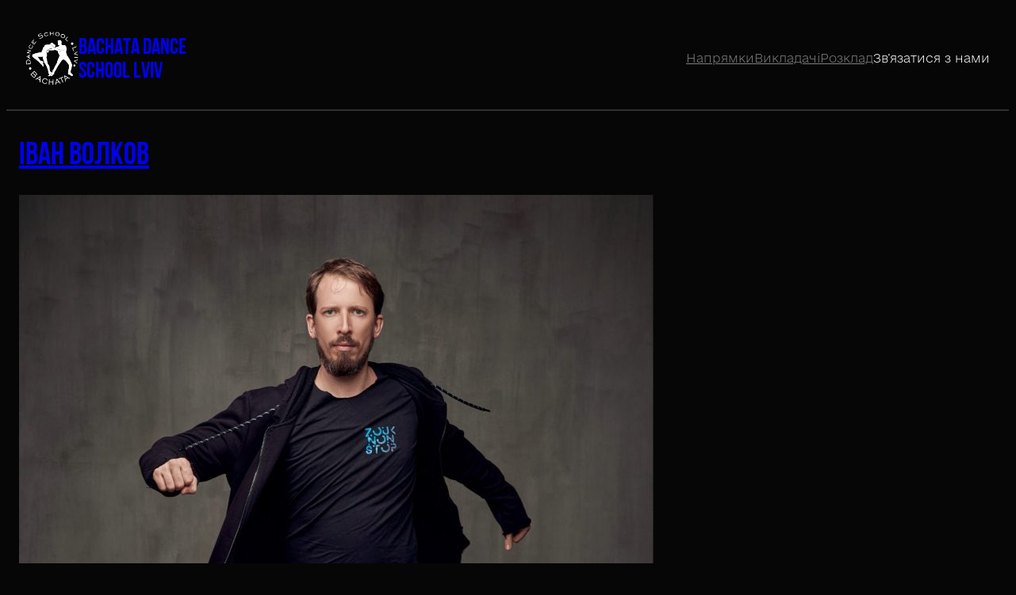

--- FILE ---
content_type: text/html; charset=UTF-8
request_url: https://bdslviv.org.ua/teachers/ivan-volkov/
body_size: 26729
content:
<!DOCTYPE html>
<html lang="uk">
<head>
	<meta charset="UTF-8" />
	<meta name="viewport" content="width=device-width, initial-scale=1" />
<meta name='robots' content='max-image-preview:large' />
	<style>img:is([sizes="auto" i], [sizes^="auto," i]) { contain-intrinsic-size: 3000px 1500px }</style>
	<title>Іван Волков &#8211; Bachata Dance School Lviv</title>
<link rel='dns-prefetch' href='//maps.google.com' />
<link rel='dns-prefetch' href='//www.googletagmanager.com' />
<link rel='dns-prefetch' href='//use.fontawesome.com' />

<link rel="alternate" type="application/rss+xml" title="Bachata Dance School Lviv &raquo; стрічка" href="https://bdslviv.org.ua/feed/" />
<link rel="alternate" type="application/rss+xml" title="Bachata Dance School Lviv &raquo; Канал коментарів" href="https://bdslviv.org.ua/comments/feed/" />
<link rel="alternate" type="application/rss+xml" title="Bachata Dance School Lviv &raquo; Іван Волков Канал коментарів" href="https://bdslviv.org.ua/teachers/ivan-volkov/feed/" />
<style id='wp-block-site-logo-inline-css'>
.wp-block-site-logo{box-sizing:border-box;line-height:0}.wp-block-site-logo a{display:inline-block;line-height:0}.wp-block-site-logo.is-default-size img{height:auto;width:120px}.wp-block-site-logo img{height:auto;max-width:100%}.wp-block-site-logo a,.wp-block-site-logo img{border-radius:inherit}.wp-block-site-logo.aligncenter{margin-left:auto;margin-right:auto;text-align:center}:root :where(.wp-block-site-logo.is-style-rounded){border-radius:9999px}
</style>
<style id='wp-block-site-title-inline-css'>
.wp-block-site-title{box-sizing:border-box}.wp-block-site-title :where(a){color:inherit;font-family:inherit;font-size:inherit;font-style:inherit;font-weight:inherit;letter-spacing:inherit;line-height:inherit;text-decoration:inherit}
</style>
<style id='wp-block-group-inline-css'>
.wp-block-group{box-sizing:border-box}:where(.wp-block-group.wp-block-group-is-layout-constrained){position:relative}
</style>
<style id='wp-block-spacer-inline-css'>
.wp-block-spacer{clear:both}
</style>
<style id='wp-block-navigation-link-inline-css'>
.wp-block-navigation .wp-block-navigation-item__label{overflow-wrap:break-word}.wp-block-navigation .wp-block-navigation-item__description{display:none}.link-ui-tools{border-top:1px solid #f0f0f0;padding:8px}.link-ui-block-inserter{padding-top:8px}.link-ui-block-inserter__back{margin-left:8px;text-transform:uppercase}
</style>
<style id='wp-block-button-inline-css'>
.wp-block-button__link{align-content:center;box-sizing:border-box;cursor:pointer;display:inline-block;height:100%;text-align:center;word-break:break-word}.wp-block-button__link.aligncenter{text-align:center}.wp-block-button__link.alignright{text-align:right}:where(.wp-block-button__link){border-radius:9999px;box-shadow:none;padding:calc(.667em + 2px) calc(1.333em + 2px);text-decoration:none}.wp-block-button[style*=text-decoration] .wp-block-button__link{text-decoration:inherit}.wp-block-buttons>.wp-block-button.has-custom-width{max-width:none}.wp-block-buttons>.wp-block-button.has-custom-width .wp-block-button__link{width:100%}.wp-block-buttons>.wp-block-button.has-custom-font-size .wp-block-button__link{font-size:inherit}.wp-block-buttons>.wp-block-button.wp-block-button__width-25{width:calc(25% - var(--wp--style--block-gap, .5em)*.75)}.wp-block-buttons>.wp-block-button.wp-block-button__width-50{width:calc(50% - var(--wp--style--block-gap, .5em)*.5)}.wp-block-buttons>.wp-block-button.wp-block-button__width-75{width:calc(75% - var(--wp--style--block-gap, .5em)*.25)}.wp-block-buttons>.wp-block-button.wp-block-button__width-100{flex-basis:100%;width:100%}.wp-block-buttons.is-vertical>.wp-block-button.wp-block-button__width-25{width:25%}.wp-block-buttons.is-vertical>.wp-block-button.wp-block-button__width-50{width:50%}.wp-block-buttons.is-vertical>.wp-block-button.wp-block-button__width-75{width:75%}.wp-block-button.is-style-squared,.wp-block-button__link.wp-block-button.is-style-squared{border-radius:0}.wp-block-button.no-border-radius,.wp-block-button__link.no-border-radius{border-radius:0!important}:root :where(.wp-block-button .wp-block-button__link.is-style-outline),:root :where(.wp-block-button.is-style-outline>.wp-block-button__link){border:2px solid;padding:.667em 1.333em}:root :where(.wp-block-button .wp-block-button__link.is-style-outline:not(.has-text-color)),:root :where(.wp-block-button.is-style-outline>.wp-block-button__link:not(.has-text-color)){color:currentColor}:root :where(.wp-block-button .wp-block-button__link.is-style-outline:not(.has-background)),:root :where(.wp-block-button.is-style-outline>.wp-block-button__link:not(.has-background)){background-color:initial;background-image:none}
</style>
<style id='wp-block-buttons-inline-css'>
.wp-block-buttons{box-sizing:border-box}.wp-block-buttons.is-vertical{flex-direction:column}.wp-block-buttons.is-vertical>.wp-block-button:last-child{margin-bottom:0}.wp-block-buttons>.wp-block-button{display:inline-block;margin:0}.wp-block-buttons.is-content-justification-left{justify-content:flex-start}.wp-block-buttons.is-content-justification-left.is-vertical{align-items:flex-start}.wp-block-buttons.is-content-justification-center{justify-content:center}.wp-block-buttons.is-content-justification-center.is-vertical{align-items:center}.wp-block-buttons.is-content-justification-right{justify-content:flex-end}.wp-block-buttons.is-content-justification-right.is-vertical{align-items:flex-end}.wp-block-buttons.is-content-justification-space-between{justify-content:space-between}.wp-block-buttons.aligncenter{text-align:center}.wp-block-buttons:not(.is-content-justification-space-between,.is-content-justification-right,.is-content-justification-left,.is-content-justification-center) .wp-block-button.aligncenter{margin-left:auto;margin-right:auto;width:100%}.wp-block-buttons[style*=text-decoration] .wp-block-button,.wp-block-buttons[style*=text-decoration] .wp-block-button__link{text-decoration:inherit}.wp-block-buttons.has-custom-font-size .wp-block-button__link{font-size:inherit}.wp-block-buttons .wp-block-button__link{width:100%}.wp-block-button.aligncenter{text-align:center}
</style>
<link rel='stylesheet' id='wp-block-navigation-css' href='https://bdslviv.org.ua/wp-includes/blocks/navigation/style.min.css?ver=6.8.3' media='all' />
<style id='wp-block-columns-inline-css'>
.wp-block-columns{align-items:normal!important;box-sizing:border-box;display:flex;flex-wrap:wrap!important}@media (min-width:782px){.wp-block-columns{flex-wrap:nowrap!important}}.wp-block-columns.are-vertically-aligned-top{align-items:flex-start}.wp-block-columns.are-vertically-aligned-center{align-items:center}.wp-block-columns.are-vertically-aligned-bottom{align-items:flex-end}@media (max-width:781px){.wp-block-columns:not(.is-not-stacked-on-mobile)>.wp-block-column{flex-basis:100%!important}}@media (min-width:782px){.wp-block-columns:not(.is-not-stacked-on-mobile)>.wp-block-column{flex-basis:0;flex-grow:1}.wp-block-columns:not(.is-not-stacked-on-mobile)>.wp-block-column[style*=flex-basis]{flex-grow:0}}.wp-block-columns.is-not-stacked-on-mobile{flex-wrap:nowrap!important}.wp-block-columns.is-not-stacked-on-mobile>.wp-block-column{flex-basis:0;flex-grow:1}.wp-block-columns.is-not-stacked-on-mobile>.wp-block-column[style*=flex-basis]{flex-grow:0}:where(.wp-block-columns){margin-bottom:1.75em}:where(.wp-block-columns.has-background){padding:1.25em 2.375em}.wp-block-column{flex-grow:1;min-width:0;overflow-wrap:break-word;word-break:break-word}.wp-block-column.is-vertically-aligned-top{align-self:flex-start}.wp-block-column.is-vertically-aligned-center{align-self:center}.wp-block-column.is-vertically-aligned-bottom{align-self:flex-end}.wp-block-column.is-vertically-aligned-stretch{align-self:stretch}.wp-block-column.is-vertically-aligned-bottom,.wp-block-column.is-vertically-aligned-center,.wp-block-column.is-vertically-aligned-top{width:100%}
</style>
<style id='wp-block-separator-inline-css'>
@charset "UTF-8";.wp-block-separator{border:none;border-top:2px solid}:root :where(.wp-block-separator.is-style-dots){height:auto;line-height:1;text-align:center}:root :where(.wp-block-separator.is-style-dots):before{color:currentColor;content:"···";font-family:serif;font-size:1.5em;letter-spacing:2em;padding-left:2em}.wp-block-separator.is-style-dots{background:none!important;border:none!important}
</style>
<style id='wp-block-post-title-inline-css'>
.wp-block-post-title{box-sizing:border-box;word-break:break-word}.wp-block-post-title :where(a){display:inline-block;font-family:inherit;font-size:inherit;font-style:inherit;font-weight:inherit;letter-spacing:inherit;line-height:inherit;text-decoration:inherit}
</style>
<style id='wp-block-post-featured-image-inline-css'>
.wp-block-post-featured-image{margin-left:0;margin-right:0}.wp-block-post-featured-image a{display:block;height:100%}.wp-block-post-featured-image :where(img){box-sizing:border-box;height:auto;max-width:100%;vertical-align:bottom;width:100%}.wp-block-post-featured-image.alignfull img,.wp-block-post-featured-image.alignwide img{width:100%}.wp-block-post-featured-image .wp-block-post-featured-image__overlay.has-background-dim{background-color:#000;inset:0;position:absolute}.wp-block-post-featured-image{position:relative}.wp-block-post-featured-image .wp-block-post-featured-image__overlay.has-background-gradient{background-color:initial}.wp-block-post-featured-image .wp-block-post-featured-image__overlay.has-background-dim-0{opacity:0}.wp-block-post-featured-image .wp-block-post-featured-image__overlay.has-background-dim-10{opacity:.1}.wp-block-post-featured-image .wp-block-post-featured-image__overlay.has-background-dim-20{opacity:.2}.wp-block-post-featured-image .wp-block-post-featured-image__overlay.has-background-dim-30{opacity:.3}.wp-block-post-featured-image .wp-block-post-featured-image__overlay.has-background-dim-40{opacity:.4}.wp-block-post-featured-image .wp-block-post-featured-image__overlay.has-background-dim-50{opacity:.5}.wp-block-post-featured-image .wp-block-post-featured-image__overlay.has-background-dim-60{opacity:.6}.wp-block-post-featured-image .wp-block-post-featured-image__overlay.has-background-dim-70{opacity:.7}.wp-block-post-featured-image .wp-block-post-featured-image__overlay.has-background-dim-80{opacity:.8}.wp-block-post-featured-image .wp-block-post-featured-image__overlay.has-background-dim-90{opacity:.9}.wp-block-post-featured-image .wp-block-post-featured-image__overlay.has-background-dim-100{opacity:1}.wp-block-post-featured-image:where(.alignleft,.alignright){width:100%}
</style>
<style id='wp-block-paragraph-inline-css'>
.is-small-text{font-size:.875em}.is-regular-text{font-size:1em}.is-large-text{font-size:2.25em}.is-larger-text{font-size:3em}.has-drop-cap:not(:focus):first-letter{float:left;font-size:8.4em;font-style:normal;font-weight:100;line-height:.68;margin:.05em .1em 0 0;text-transform:uppercase}body.rtl .has-drop-cap:not(:focus):first-letter{float:none;margin-left:.1em}p.has-drop-cap.has-background{overflow:hidden}:root :where(p.has-background){padding:1.25em 2.375em}:where(p.has-text-color:not(.has-link-color)) a{color:inherit}p.has-text-align-left[style*="writing-mode:vertical-lr"],p.has-text-align-right[style*="writing-mode:vertical-rl"]{rotate:180deg}
</style>
<style id='wp-block-list-inline-css'>
ol,ul{box-sizing:border-box}:root :where(.wp-block-list.has-background){padding:1.25em 2.375em}
</style>
<style id='wp-block-heading-inline-css'>
h1.has-background,h2.has-background,h3.has-background,h4.has-background,h5.has-background,h6.has-background{padding:1.25em 2.375em}h1.has-text-align-left[style*=writing-mode]:where([style*=vertical-lr]),h1.has-text-align-right[style*=writing-mode]:where([style*=vertical-rl]),h2.has-text-align-left[style*=writing-mode]:where([style*=vertical-lr]),h2.has-text-align-right[style*=writing-mode]:where([style*=vertical-rl]),h3.has-text-align-left[style*=writing-mode]:where([style*=vertical-lr]),h3.has-text-align-right[style*=writing-mode]:where([style*=vertical-rl]),h4.has-text-align-left[style*=writing-mode]:where([style*=vertical-lr]),h4.has-text-align-right[style*=writing-mode]:where([style*=vertical-rl]),h5.has-text-align-left[style*=writing-mode]:where([style*=vertical-lr]),h5.has-text-align-right[style*=writing-mode]:where([style*=vertical-rl]),h6.has-text-align-left[style*=writing-mode]:where([style*=vertical-lr]),h6.has-text-align-right[style*=writing-mode]:where([style*=vertical-rl]){rotate:180deg}
</style>
<style id='wp-block-embed-inline-css'>
.wp-block-embed.alignleft,.wp-block-embed.alignright,.wp-block[data-align=left]>[data-type="core/embed"],.wp-block[data-align=right]>[data-type="core/embed"]{max-width:360px;width:100%}.wp-block-embed.alignleft .wp-block-embed__wrapper,.wp-block-embed.alignright .wp-block-embed__wrapper,.wp-block[data-align=left]>[data-type="core/embed"] .wp-block-embed__wrapper,.wp-block[data-align=right]>[data-type="core/embed"] .wp-block-embed__wrapper{min-width:280px}.wp-block-cover .wp-block-embed{min-height:240px;min-width:320px}.wp-block-embed{overflow-wrap:break-word}.wp-block-embed :where(figcaption){margin-bottom:1em;margin-top:.5em}.wp-block-embed iframe{max-width:100%}.wp-block-embed__wrapper{position:relative}.wp-embed-responsive .wp-has-aspect-ratio .wp-block-embed__wrapper:before{content:"";display:block;padding-top:50%}.wp-embed-responsive .wp-has-aspect-ratio iframe{bottom:0;height:100%;left:0;position:absolute;right:0;top:0;width:100%}.wp-embed-responsive .wp-embed-aspect-21-9 .wp-block-embed__wrapper:before{padding-top:42.85%}.wp-embed-responsive .wp-embed-aspect-18-9 .wp-block-embed__wrapper:before{padding-top:50%}.wp-embed-responsive .wp-embed-aspect-16-9 .wp-block-embed__wrapper:before{padding-top:56.25%}.wp-embed-responsive .wp-embed-aspect-4-3 .wp-block-embed__wrapper:before{padding-top:75%}.wp-embed-responsive .wp-embed-aspect-1-1 .wp-block-embed__wrapper:before{padding-top:100%}.wp-embed-responsive .wp-embed-aspect-9-16 .wp-block-embed__wrapper:before{padding-top:177.77%}.wp-embed-responsive .wp-embed-aspect-1-2 .wp-block-embed__wrapper:before{padding-top:200%}
</style>
<link data-minify="1" rel='stylesheet' id='carousel-block-slick-style-css' href='https://bdslviv.org.ua/wp-content/cache/min/1/wp-content/plugins/carousel-block/blocks/vendor/slick/slick.min.css?ver=1768033776' media='all' />
<link data-minify="1" rel='stylesheet' id='cb-carousel-style-css' href='https://bdslviv.org.ua/wp-content/cache/min/1/wp-content/plugins/carousel-block/build/carousel-legacy/style-index.css?ver=1768033776' media='all' />
<style id='wp-block-post-excerpt-inline-css'>
:where(.wp-block-post-excerpt){box-sizing:border-box;margin-bottom:var(--wp--style--block-gap);margin-top:var(--wp--style--block-gap)}.wp-block-post-excerpt__excerpt{margin-bottom:0;margin-top:0}.wp-block-post-excerpt__more-text{margin-bottom:0;margin-top:var(--wp--style--block-gap)}.wp-block-post-excerpt__more-link{display:inline-block}
</style>
<style id='wp-block-post-template-inline-css'>
.wp-block-post-template{box-sizing:border-box;list-style:none;margin-bottom:0;margin-top:0;max-width:100%;padding:0}.wp-block-post-template.is-flex-container{display:flex;flex-direction:row;flex-wrap:wrap;gap:1.25em}.wp-block-post-template.is-flex-container>li{margin:0;width:100%}@media (min-width:600px){.wp-block-post-template.is-flex-container.is-flex-container.columns-2>li{width:calc(50% - .625em)}.wp-block-post-template.is-flex-container.is-flex-container.columns-3>li{width:calc(33.33333% - .83333em)}.wp-block-post-template.is-flex-container.is-flex-container.columns-4>li{width:calc(25% - .9375em)}.wp-block-post-template.is-flex-container.is-flex-container.columns-5>li{width:calc(20% - 1em)}.wp-block-post-template.is-flex-container.is-flex-container.columns-6>li{width:calc(16.66667% - 1.04167em)}}@media (max-width:600px){.wp-block-post-template-is-layout-grid.wp-block-post-template-is-layout-grid.wp-block-post-template-is-layout-grid.wp-block-post-template-is-layout-grid{grid-template-columns:1fr}}.wp-block-post-template-is-layout-constrained>li>.alignright,.wp-block-post-template-is-layout-flow>li>.alignright{float:right;margin-inline-end:0;margin-inline-start:2em}.wp-block-post-template-is-layout-constrained>li>.alignleft,.wp-block-post-template-is-layout-flow>li>.alignleft{float:left;margin-inline-end:2em;margin-inline-start:0}.wp-block-post-template-is-layout-constrained>li>.aligncenter,.wp-block-post-template-is-layout-flow>li>.aligncenter{margin-inline-end:auto;margin-inline-start:auto}
</style>
<style id='wp-block-post-content-inline-css'>
.wp-block-post-content{display:flow-root}
</style>
<style id='wp-block-post-author-inline-css'>
.wp-block-post-author{box-sizing:border-box;display:flex;flex-wrap:wrap}.wp-block-post-author__byline{font-size:.5em;margin-bottom:0;margin-top:0;width:100%}.wp-block-post-author__avatar{margin-right:1em}.wp-block-post-author__bio{font-size:.7em;margin-bottom:.7em}.wp-block-post-author__content{flex-basis:0;flex-grow:1}.wp-block-post-author__name{margin:0}
</style>
<style id='wp-block-post-date-inline-css'>
.wp-block-post-date{box-sizing:border-box}
</style>
<style id='wp-block-post-terms-inline-css'>
.wp-block-post-terms{box-sizing:border-box}.wp-block-post-terms .wp-block-post-terms__separator{white-space:pre-wrap}
</style>
<style id='wp-block-query-pagination-inline-css'>
.wp-block-query-pagination.is-content-justification-space-between>.wp-block-query-pagination-next:last-of-type{margin-inline-start:auto}.wp-block-query-pagination.is-content-justification-space-between>.wp-block-query-pagination-previous:first-child{margin-inline-end:auto}.wp-block-query-pagination .wp-block-query-pagination-previous-arrow{display:inline-block;margin-right:1ch}.wp-block-query-pagination .wp-block-query-pagination-previous-arrow:not(.is-arrow-chevron){transform:scaleX(1)}.wp-block-query-pagination .wp-block-query-pagination-next-arrow{display:inline-block;margin-left:1ch}.wp-block-query-pagination .wp-block-query-pagination-next-arrow:not(.is-arrow-chevron){transform:scaleX(1)}.wp-block-query-pagination.aligncenter{justify-content:center}
</style>
<link rel='stylesheet' id='wp-block-social-links-css' href='https://bdslviv.org.ua/wp-includes/blocks/social-links/style.min.css?ver=6.8.3' media='all' />
<style id='wp-block-library-inline-css'>
:root{--wp-admin-theme-color:#007cba;--wp-admin-theme-color--rgb:0,124,186;--wp-admin-theme-color-darker-10:#006ba1;--wp-admin-theme-color-darker-10--rgb:0,107,161;--wp-admin-theme-color-darker-20:#005a87;--wp-admin-theme-color-darker-20--rgb:0,90,135;--wp-admin-border-width-focus:2px;--wp-block-synced-color:#7a00df;--wp-block-synced-color--rgb:122,0,223;--wp-bound-block-color:var(--wp-block-synced-color)}@media (min-resolution:192dpi){:root{--wp-admin-border-width-focus:1.5px}}.wp-element-button{cursor:pointer}:root{--wp--preset--font-size--normal:16px;--wp--preset--font-size--huge:42px}:root .has-very-light-gray-background-color{background-color:#eee}:root .has-very-dark-gray-background-color{background-color:#313131}:root .has-very-light-gray-color{color:#eee}:root .has-very-dark-gray-color{color:#313131}:root .has-vivid-green-cyan-to-vivid-cyan-blue-gradient-background{background:linear-gradient(135deg,#00d084,#0693e3)}:root .has-purple-crush-gradient-background{background:linear-gradient(135deg,#34e2e4,#4721fb 50%,#ab1dfe)}:root .has-hazy-dawn-gradient-background{background:linear-gradient(135deg,#faaca8,#dad0ec)}:root .has-subdued-olive-gradient-background{background:linear-gradient(135deg,#fafae1,#67a671)}:root .has-atomic-cream-gradient-background{background:linear-gradient(135deg,#fdd79a,#004a59)}:root .has-nightshade-gradient-background{background:linear-gradient(135deg,#330968,#31cdcf)}:root .has-midnight-gradient-background{background:linear-gradient(135deg,#020381,#2874fc)}.has-regular-font-size{font-size:1em}.has-larger-font-size{font-size:2.625em}.has-normal-font-size{font-size:var(--wp--preset--font-size--normal)}.has-huge-font-size{font-size:var(--wp--preset--font-size--huge)}.has-text-align-center{text-align:center}.has-text-align-left{text-align:left}.has-text-align-right{text-align:right}#end-resizable-editor-section{display:none}.aligncenter{clear:both}.items-justified-left{justify-content:flex-start}.items-justified-center{justify-content:center}.items-justified-right{justify-content:flex-end}.items-justified-space-between{justify-content:space-between}.screen-reader-text{border:0;clip-path:inset(50%);height:1px;margin:-1px;overflow:hidden;padding:0;position:absolute;width:1px;word-wrap:normal!important}.screen-reader-text:focus{background-color:#ddd;clip-path:none;color:#444;display:block;font-size:1em;height:auto;left:5px;line-height:normal;padding:15px 23px 14px;text-decoration:none;top:5px;width:auto;z-index:100000}html :where(.has-border-color){border-style:solid}html :where([style*=border-top-color]){border-top-style:solid}html :where([style*=border-right-color]){border-right-style:solid}html :where([style*=border-bottom-color]){border-bottom-style:solid}html :where([style*=border-left-color]){border-left-style:solid}html :where([style*=border-width]){border-style:solid}html :where([style*=border-top-width]){border-top-style:solid}html :where([style*=border-right-width]){border-right-style:solid}html :where([style*=border-bottom-width]){border-bottom-style:solid}html :where([style*=border-left-width]){border-left-style:solid}html :where(img[class*=wp-image-]){height:auto;max-width:100%}:where(figure){margin:0 0 1em}html :where(.is-position-sticky){--wp-admin--admin-bar--position-offset:var(--wp-admin--admin-bar--height,0px)}@media screen and (max-width:600px){html :where(.is-position-sticky){--wp-admin--admin-bar--position-offset:0px}}
</style>
<style id='global-styles-inline-css'>
:root{--wp--preset--aspect-ratio--square: 1;--wp--preset--aspect-ratio--4-3: 4/3;--wp--preset--aspect-ratio--3-4: 3/4;--wp--preset--aspect-ratio--3-2: 3/2;--wp--preset--aspect-ratio--2-3: 2/3;--wp--preset--aspect-ratio--16-9: 16/9;--wp--preset--aspect-ratio--9-16: 9/16;--wp--preset--color--black: #000000;--wp--preset--color--cyan-bluish-gray: #abb8c3;--wp--preset--color--white: #ffffff;--wp--preset--color--pale-pink: #f78da7;--wp--preset--color--vivid-red: #cf2e2e;--wp--preset--color--luminous-vivid-orange: #ff6900;--wp--preset--color--luminous-vivid-amber: #fcb900;--wp--preset--color--light-green-cyan: #7bdcb5;--wp--preset--color--vivid-green-cyan: #00d084;--wp--preset--color--pale-cyan-blue: #8ed1fc;--wp--preset--color--vivid-cyan-blue: #0693e3;--wp--preset--color--vivid-purple: #9b51e0;--wp--preset--color--custom-plum: #701745;--wp--preset--color--custom-plum-dark: #4b0c2d;--wp--preset--color--custom-red: #7f0011;--wp--preset--color--custom-white: #f7f7f7;--wp--preset--color--custom-c-200: #f0f0f0;--wp--preset--color--custom-c-300: #e1e1e1;--wp--preset--color--custom-c-400: #d3d3d3;--wp--preset--color--custom-c-500: #c4c4c4;--wp--preset--color--custom-c-600: #b1b1b1;--wp--preset--color--custom-c-700: #7d7d7d;--wp--preset--color--custom-c-800: #525252;--wp--preset--color--custom-c-900: #303030;--wp--preset--color--custom-black: #060606;--wp--preset--gradient--vivid-cyan-blue-to-vivid-purple: linear-gradient(135deg,rgba(6,147,227,1) 0%,rgb(155,81,224) 100%);--wp--preset--gradient--light-green-cyan-to-vivid-green-cyan: linear-gradient(135deg,rgb(122,220,180) 0%,rgb(0,208,130) 100%);--wp--preset--gradient--luminous-vivid-amber-to-luminous-vivid-orange: linear-gradient(135deg,rgba(252,185,0,1) 0%,rgba(255,105,0,1) 100%);--wp--preset--gradient--luminous-vivid-orange-to-vivid-red: linear-gradient(135deg,rgba(255,105,0,1) 0%,rgb(207,46,46) 100%);--wp--preset--gradient--very-light-gray-to-cyan-bluish-gray: linear-gradient(135deg,rgb(238,238,238) 0%,rgb(169,184,195) 100%);--wp--preset--gradient--cool-to-warm-spectrum: linear-gradient(135deg,rgb(74,234,220) 0%,rgb(151,120,209) 20%,rgb(207,42,186) 40%,rgb(238,44,130) 60%,rgb(251,105,98) 80%,rgb(254,248,76) 100%);--wp--preset--gradient--blush-light-purple: linear-gradient(135deg,rgb(255,206,236) 0%,rgb(152,150,240) 100%);--wp--preset--gradient--blush-bordeaux: linear-gradient(135deg,rgb(254,205,165) 0%,rgb(254,45,45) 50%,rgb(107,0,62) 100%);--wp--preset--gradient--luminous-dusk: linear-gradient(135deg,rgb(255,203,112) 0%,rgb(199,81,192) 50%,rgb(65,88,208) 100%);--wp--preset--gradient--pale-ocean: linear-gradient(135deg,rgb(255,245,203) 0%,rgb(182,227,212) 50%,rgb(51,167,181) 100%);--wp--preset--gradient--electric-grass: linear-gradient(135deg,rgb(202,248,128) 0%,rgb(113,206,126) 100%);--wp--preset--gradient--midnight: linear-gradient(135deg,rgb(2,3,129) 0%,rgb(40,116,252) 100%);--wp--preset--font-size--small: 13px;--wp--preset--font-size--medium: 20px;--wp--preset--font-size--large: 36px;--wp--preset--font-size--x-large: 42px;--wp--preset--font-family--system-font: -apple-system, BlinkMacSystemFont, 'Segoe UI', Roboto, Oxygen-Sans, Ubuntu, Cantarell, 'Helvetica Neue', sans-serif;--wp--preset--font-family--bebas-neue-cyrillic: Bebas Neue Cyrillic;--wp--preset--font-family--e-ukraine: e-Ukraine;--wp--preset--spacing--20: 0.44rem;--wp--preset--spacing--30: 0.67rem;--wp--preset--spacing--40: 1rem;--wp--preset--spacing--50: 1.5rem;--wp--preset--spacing--60: 2.25rem;--wp--preset--spacing--70: 3.38rem;--wp--preset--spacing--80: 5.06rem;--wp--preset--shadow--natural: 6px 6px 9px rgba(0, 0, 0, 0.2);--wp--preset--shadow--deep: 12px 12px 50px rgba(0, 0, 0, 0.4);--wp--preset--shadow--sharp: 6px 6px 0px rgba(0, 0, 0, 0.2);--wp--preset--shadow--outlined: 6px 6px 0px -3px rgba(255, 255, 255, 1), 6px 6px rgba(0, 0, 0, 1);--wp--preset--shadow--crisp: 6px 6px 0px rgba(0, 0, 0, 1);}:root { --wp--style--global--content-size: 1248px;--wp--style--global--wide-size: 1440px; }:where(body) { margin: 0; }.wp-site-blocks { padding-top: var(--wp--style--root--padding-top); padding-bottom: var(--wp--style--root--padding-bottom); }.has-global-padding { padding-right: var(--wp--style--root--padding-right); padding-left: var(--wp--style--root--padding-left); }.has-global-padding > .alignfull { margin-right: calc(var(--wp--style--root--padding-right) * -1); margin-left: calc(var(--wp--style--root--padding-left) * -1); }.has-global-padding :where(:not(.alignfull.is-layout-flow) > .has-global-padding:not(.wp-block-block, .alignfull)) { padding-right: 0; padding-left: 0; }.has-global-padding :where(:not(.alignfull.is-layout-flow) > .has-global-padding:not(.wp-block-block, .alignfull)) > .alignfull { margin-left: 0; margin-right: 0; }.wp-site-blocks > .alignleft { float: left; margin-right: 2em; }.wp-site-blocks > .alignright { float: right; margin-left: 2em; }.wp-site-blocks > .aligncenter { justify-content: center; margin-left: auto; margin-right: auto; }:where(.wp-site-blocks) > * { margin-block-start: var(--wp--preset--spacing--50); margin-block-end: 0; }:where(.wp-site-blocks) > :first-child { margin-block-start: 0; }:where(.wp-site-blocks) > :last-child { margin-block-end: 0; }:root { --wp--style--block-gap: var(--wp--preset--spacing--50); }:root :where(.is-layout-flow) > :first-child{margin-block-start: 0;}:root :where(.is-layout-flow) > :last-child{margin-block-end: 0;}:root :where(.is-layout-flow) > *{margin-block-start: var(--wp--preset--spacing--50);margin-block-end: 0;}:root :where(.is-layout-constrained) > :first-child{margin-block-start: 0;}:root :where(.is-layout-constrained) > :last-child{margin-block-end: 0;}:root :where(.is-layout-constrained) > *{margin-block-start: var(--wp--preset--spacing--50);margin-block-end: 0;}:root :where(.is-layout-flex){gap: var(--wp--preset--spacing--50);}:root :where(.is-layout-grid){gap: var(--wp--preset--spacing--50);}.is-layout-flow > .alignleft{float: left;margin-inline-start: 0;margin-inline-end: 2em;}.is-layout-flow > .alignright{float: right;margin-inline-start: 2em;margin-inline-end: 0;}.is-layout-flow > .aligncenter{margin-left: auto !important;margin-right: auto !important;}.is-layout-constrained > .alignleft{float: left;margin-inline-start: 0;margin-inline-end: 2em;}.is-layout-constrained > .alignright{float: right;margin-inline-start: 2em;margin-inline-end: 0;}.is-layout-constrained > .aligncenter{margin-left: auto !important;margin-right: auto !important;}.is-layout-constrained > :where(:not(.alignleft):not(.alignright):not(.alignfull)){max-width: var(--wp--style--global--content-size);margin-left: auto !important;margin-right: auto !important;}.is-layout-constrained > .alignwide{max-width: var(--wp--style--global--wide-size);}body .is-layout-flex{display: flex;}.is-layout-flex{flex-wrap: wrap;align-items: center;}.is-layout-flex > :is(*, div){margin: 0;}body .is-layout-grid{display: grid;}.is-layout-grid > :is(*, div){margin: 0;}body{background-color: var(--wp--preset--color--custom-black);color: var(--wp--preset--color--custom-white);font-family: var(--wp--preset--font-family--e-ukraine);font-size: 15px;font-style: normal;font-weight: 100;line-height: 1.4;--wp--style--root--padding-top: 0px;--wp--style--root--padding-right: var(--wp--preset--spacing--40);--wp--style--root--padding-bottom: 0px;--wp--style--root--padding-left: var(--wp--preset--spacing--40);}a:where(:not(.wp-element-button)){color: var(--wp--preset--color--custom-white);text-decoration: underline;}h1, h2, h3, h4, h5, h6{color: #f7f7f7;font-family: var(--wp--preset--font-family--bebas-neue-cyrillic);font-style: normal;font-weight: 300;line-height: 1;}h1{font-size: clamp(40px, 15vw, 80px);}h2{font-size: clamp(30px, 10vw, 40px);}h3{font-size: 28px;line-height: 1.1;}h4{font-size: 16px;line-height: 1.2;}:root :where(.wp-element-button, .wp-block-button__link){background-color: var(--wp--preset--color--custom-plum);border-width: 0;color: #fff;font-family: inherit;font-size: inherit;line-height: inherit;padding: calc(0.667em + 2px) calc(1.333em + 2px);text-decoration: none;}:root :where(.wp-element-caption, .wp-block-audio figcaption, .wp-block-embed figcaption, .wp-block-gallery figcaption, .wp-block-image figcaption, .wp-block-table figcaption, .wp-block-video figcaption){color: var(--wp--preset--color--custom-white);}.has-black-color{color: var(--wp--preset--color--black) !important;}.has-cyan-bluish-gray-color{color: var(--wp--preset--color--cyan-bluish-gray) !important;}.has-white-color{color: var(--wp--preset--color--white) !important;}.has-pale-pink-color{color: var(--wp--preset--color--pale-pink) !important;}.has-vivid-red-color{color: var(--wp--preset--color--vivid-red) !important;}.has-luminous-vivid-orange-color{color: var(--wp--preset--color--luminous-vivid-orange) !important;}.has-luminous-vivid-amber-color{color: var(--wp--preset--color--luminous-vivid-amber) !important;}.has-light-green-cyan-color{color: var(--wp--preset--color--light-green-cyan) !important;}.has-vivid-green-cyan-color{color: var(--wp--preset--color--vivid-green-cyan) !important;}.has-pale-cyan-blue-color{color: var(--wp--preset--color--pale-cyan-blue) !important;}.has-vivid-cyan-blue-color{color: var(--wp--preset--color--vivid-cyan-blue) !important;}.has-vivid-purple-color{color: var(--wp--preset--color--vivid-purple) !important;}.has-custom-plum-color{color: var(--wp--preset--color--custom-plum) !important;}.has-custom-plum-dark-color{color: var(--wp--preset--color--custom-plum-dark) !important;}.has-custom-red-color{color: var(--wp--preset--color--custom-red) !important;}.has-custom-white-color{color: var(--wp--preset--color--custom-white) !important;}.has-custom-c-200-color{color: var(--wp--preset--color--custom-c-200) !important;}.has-custom-c-300-color{color: var(--wp--preset--color--custom-c-300) !important;}.has-custom-c-400-color{color: var(--wp--preset--color--custom-c-400) !important;}.has-custom-c-500-color{color: var(--wp--preset--color--custom-c-500) !important;}.has-custom-c-600-color{color: var(--wp--preset--color--custom-c-600) !important;}.has-custom-c-700-color{color: var(--wp--preset--color--custom-c-700) !important;}.has-custom-c-800-color{color: var(--wp--preset--color--custom-c-800) !important;}.has-custom-c-900-color{color: var(--wp--preset--color--custom-c-900) !important;}.has-custom-black-color{color: var(--wp--preset--color--custom-black) !important;}.has-black-background-color{background-color: var(--wp--preset--color--black) !important;}.has-cyan-bluish-gray-background-color{background-color: var(--wp--preset--color--cyan-bluish-gray) !important;}.has-white-background-color{background-color: var(--wp--preset--color--white) !important;}.has-pale-pink-background-color{background-color: var(--wp--preset--color--pale-pink) !important;}.has-vivid-red-background-color{background-color: var(--wp--preset--color--vivid-red) !important;}.has-luminous-vivid-orange-background-color{background-color: var(--wp--preset--color--luminous-vivid-orange) !important;}.has-luminous-vivid-amber-background-color{background-color: var(--wp--preset--color--luminous-vivid-amber) !important;}.has-light-green-cyan-background-color{background-color: var(--wp--preset--color--light-green-cyan) !important;}.has-vivid-green-cyan-background-color{background-color: var(--wp--preset--color--vivid-green-cyan) !important;}.has-pale-cyan-blue-background-color{background-color: var(--wp--preset--color--pale-cyan-blue) !important;}.has-vivid-cyan-blue-background-color{background-color: var(--wp--preset--color--vivid-cyan-blue) !important;}.has-vivid-purple-background-color{background-color: var(--wp--preset--color--vivid-purple) !important;}.has-custom-plum-background-color{background-color: var(--wp--preset--color--custom-plum) !important;}.has-custom-plum-dark-background-color{background-color: var(--wp--preset--color--custom-plum-dark) !important;}.has-custom-red-background-color{background-color: var(--wp--preset--color--custom-red) !important;}.has-custom-white-background-color{background-color: var(--wp--preset--color--custom-white) !important;}.has-custom-c-200-background-color{background-color: var(--wp--preset--color--custom-c-200) !important;}.has-custom-c-300-background-color{background-color: var(--wp--preset--color--custom-c-300) !important;}.has-custom-c-400-background-color{background-color: var(--wp--preset--color--custom-c-400) !important;}.has-custom-c-500-background-color{background-color: var(--wp--preset--color--custom-c-500) !important;}.has-custom-c-600-background-color{background-color: var(--wp--preset--color--custom-c-600) !important;}.has-custom-c-700-background-color{background-color: var(--wp--preset--color--custom-c-700) !important;}.has-custom-c-800-background-color{background-color: var(--wp--preset--color--custom-c-800) !important;}.has-custom-c-900-background-color{background-color: var(--wp--preset--color--custom-c-900) !important;}.has-custom-black-background-color{background-color: var(--wp--preset--color--custom-black) !important;}.has-black-border-color{border-color: var(--wp--preset--color--black) !important;}.has-cyan-bluish-gray-border-color{border-color: var(--wp--preset--color--cyan-bluish-gray) !important;}.has-white-border-color{border-color: var(--wp--preset--color--white) !important;}.has-pale-pink-border-color{border-color: var(--wp--preset--color--pale-pink) !important;}.has-vivid-red-border-color{border-color: var(--wp--preset--color--vivid-red) !important;}.has-luminous-vivid-orange-border-color{border-color: var(--wp--preset--color--luminous-vivid-orange) !important;}.has-luminous-vivid-amber-border-color{border-color: var(--wp--preset--color--luminous-vivid-amber) !important;}.has-light-green-cyan-border-color{border-color: var(--wp--preset--color--light-green-cyan) !important;}.has-vivid-green-cyan-border-color{border-color: var(--wp--preset--color--vivid-green-cyan) !important;}.has-pale-cyan-blue-border-color{border-color: var(--wp--preset--color--pale-cyan-blue) !important;}.has-vivid-cyan-blue-border-color{border-color: var(--wp--preset--color--vivid-cyan-blue) !important;}.has-vivid-purple-border-color{border-color: var(--wp--preset--color--vivid-purple) !important;}.has-custom-plum-border-color{border-color: var(--wp--preset--color--custom-plum) !important;}.has-custom-plum-dark-border-color{border-color: var(--wp--preset--color--custom-plum-dark) !important;}.has-custom-red-border-color{border-color: var(--wp--preset--color--custom-red) !important;}.has-custom-white-border-color{border-color: var(--wp--preset--color--custom-white) !important;}.has-custom-c-200-border-color{border-color: var(--wp--preset--color--custom-c-200) !important;}.has-custom-c-300-border-color{border-color: var(--wp--preset--color--custom-c-300) !important;}.has-custom-c-400-border-color{border-color: var(--wp--preset--color--custom-c-400) !important;}.has-custom-c-500-border-color{border-color: var(--wp--preset--color--custom-c-500) !important;}.has-custom-c-600-border-color{border-color: var(--wp--preset--color--custom-c-600) !important;}.has-custom-c-700-border-color{border-color: var(--wp--preset--color--custom-c-700) !important;}.has-custom-c-800-border-color{border-color: var(--wp--preset--color--custom-c-800) !important;}.has-custom-c-900-border-color{border-color: var(--wp--preset--color--custom-c-900) !important;}.has-custom-black-border-color{border-color: var(--wp--preset--color--custom-black) !important;}.has-vivid-cyan-blue-to-vivid-purple-gradient-background{background: var(--wp--preset--gradient--vivid-cyan-blue-to-vivid-purple) !important;}.has-light-green-cyan-to-vivid-green-cyan-gradient-background{background: var(--wp--preset--gradient--light-green-cyan-to-vivid-green-cyan) !important;}.has-luminous-vivid-amber-to-luminous-vivid-orange-gradient-background{background: var(--wp--preset--gradient--luminous-vivid-amber-to-luminous-vivid-orange) !important;}.has-luminous-vivid-orange-to-vivid-red-gradient-background{background: var(--wp--preset--gradient--luminous-vivid-orange-to-vivid-red) !important;}.has-very-light-gray-to-cyan-bluish-gray-gradient-background{background: var(--wp--preset--gradient--very-light-gray-to-cyan-bluish-gray) !important;}.has-cool-to-warm-spectrum-gradient-background{background: var(--wp--preset--gradient--cool-to-warm-spectrum) !important;}.has-blush-light-purple-gradient-background{background: var(--wp--preset--gradient--blush-light-purple) !important;}.has-blush-bordeaux-gradient-background{background: var(--wp--preset--gradient--blush-bordeaux) !important;}.has-luminous-dusk-gradient-background{background: var(--wp--preset--gradient--luminous-dusk) !important;}.has-pale-ocean-gradient-background{background: var(--wp--preset--gradient--pale-ocean) !important;}.has-electric-grass-gradient-background{background: var(--wp--preset--gradient--electric-grass) !important;}.has-midnight-gradient-background{background: var(--wp--preset--gradient--midnight) !important;}.has-small-font-size{font-size: var(--wp--preset--font-size--small) !important;}.has-medium-font-size{font-size: var(--wp--preset--font-size--medium) !important;}.has-large-font-size{font-size: var(--wp--preset--font-size--large) !important;}.has-x-large-font-size{font-size: var(--wp--preset--font-size--x-large) !important;}.has-system-font-font-family{font-family: var(--wp--preset--font-family--system-font) !important;}.has-bebas-neue-cyrillic-font-family{font-family: var(--wp--preset--font-family--bebas-neue-cyrillic) !important;}.has-e-ukraine-font-family{font-family: var(--wp--preset--font-family--e-ukraine) !important;}html {
  scroll-behavior:smooth;
  scrollbar-width: thin;
  scrollbar-color: var(--wp--preset--color--custom-c-900) var(--wp--preset--color--custom-black);
}

div.gap1rem {
  gap: 1rem;
}

div.taras-galya {
  height: 40rem;
}

.site-title {
  width: 180px;
}
.site-title > a {
  text-decoration: none;
}

.bottom2d7rem {
  bottom: 2.7rem;
}

.relative {
  position: relative;
}
.float-right {
  float: right;
}

.absolute,
.block-editor-block-list__block.absolute {
    position: absolute;
}

.left-1\/8 {
    left: 12.5%
}

.right-1\/8 {
    right: 12.5%;
}

ul.teachers {
  display: flex;
  gap: clamp(1vw, 1vw, 20px);
  flex-wrap: wrap;
  scrollbar-width: thin;
  scrollbar-color: var(--wp--preset--color--custom-c-900) var(--wp--preset--color--custom-black);
}

ul.teachers>li {
  width: clamp(140px, 47vw, 300px);
  min-width: clamp(140px, 47vw, 300px);
  vertical-align:top;
  white-space:normal;
}

.zIndex1 {
  z-index: 1;
}

.hidden {
  display: none !important;
}

.visible-lg {
  display: none;
}

.hidden-lg {
  display: initial;
}

.visible-sm, .hidden-sm {
    display: none;
}

.hover-background:hover {
  background-color: var(--wp--preset--color--custom-plum);
}

.hover-background:hover .white-bordered, .hover-background:hover .wp-element-button {
  border-color: white !important;
}

.ib-counter>span {
  font-family: var(--wp--preset--font-family--bebas-neue-cyrillic);
}

.is-style-wide {
  height: 5px;
}


.gridAreaA { grid-area: a; }
.gridAreaB { grid-area: b; }
.gridAreaC { grid-area: c; }
.gridAreaD { grid-area: d; }

.about-school {
  display: grid;
  grid-template-areas: "a . b" "a . c" "a . d";
  grid-template-columns: 1fr 5vw 1fr;
}

.locations, .locations.is-layout-flex {
    display: grid;
    grid-template-areas: "a b";
    grid-template-columns: 1fr 1fr;
}

@media (min-width: 782px) {
  .visible-lg {
    display: initial;
  }

  .hidden-lg {
    display: none;
  }

  .hidden-sm {
    display: initial;
  }
}

@media (min-width: 600px) {
  .hidden-sm {
    display: initial;
  }

  ul.teachers {
    overflow: auto;
    white-space: nowrap;
    flex-wrap: nowrap;
  }
}

@media (max-width: 781px) {
  h1 {
    text-align: center !important;
  }

  .about-school {
    grid-template-areas: "b" "d" "c" "a";
    grid-template-columns: 1fr;
    gap: var(--wp--preset--spacing--50);
  }

  .locations, .locations.is-layout-flex {
    grid-template-columns: 1fr;
    grid-template-areas: "b" "a";
  }

  .locations *, .locations.is-layout-flex * {
    border-left-width: 0 !important;
    border-right-width: 0 !important;
    min-height: auto !important;
    padding-left: 0 !important;
    padding-right: 0 !important;
  }
  .locations h1, .locations.is-layout-flex h1 {
    text-align: center;
  }

  .mobile-red {
    background-color: var(--wp--preset--color--custom-red) !important;
  }

  .parallax-column {
    background: linear-gradient(90deg, rgb(71, 0, 3) 13%, rgb(88, 0, 8) 38%, rgb(88, 0, 8) 99%);
  }
 
}

@media (max-width: 599px) {
  .visible-sm {
    display: block;
  }
}


div.wend {
    position: absolute;
    width: 1440px;
    height: 737px;
    left:0;
    top:0;
}

div.wend-wa {
    position: absolute;
    width: 1209px;
    height: 737px;
    left: 0;
    top: 0;
}

div.wend-group1 {
    position: absolute;
    width: 1523px;
    height: 1045px;
    left: -314px;
    top: -198px;
}

div.wend-main-image {
    position: absolute;
    width: 482px;
    height: 737px;
    left: 139px;
    top: 0;
    /*background: url(IMG_1522.jpg);*/
}

div.wend-grad-1 {
    position: absolute;
    width: 736px;
    height: 737px;
    /*left: 0;*/
    top: 0;
    left: 1209px;
    /*top: 737px;*/

    background: linear-gradient(270deg, rgba(73, 0, 1, 0) 0%, #580100 17.53%, #7F0011 100%);
    transform: rotate(-180deg);
}

div.wend-grad-left {
    position: absolute;
    width: 181px;
    height: 739px;
    left: 0;
    top: 0;
    background: linear-gradient(270deg, rgba(73, 0, 1, 0) 0%, #4C0101 14.63%, #7A0010 92.19%, #7F0011 100%);
}

div.wend-circle-tl {
    position: absolute;
    width: 554px;
    height: 406px;
    left: -221px;
    top: -198px;

    background: #480001;
    filter: blur(60px);
}

div.wend-circle-bl {
    position: absolute;
    width: 647px;
    height: 418px;
    left: -314px;
    top: 420px;

    background: #480001;
    filter: blur(60px);
}

div.wend-text {
    position: absolute;
    width: 495px;
    height: 154px;
    left: 110px;
    top: 110px;

    /* Desktop/H1 */
    font-family: 'Bebas Neue Cyrillic';
    font-style: normal;
    font-weight: 400;
    font-size: 80px;
    line-height: 96.52%;
    /* or 77px */

    /* White */
    color: #F7F7F7;
}


div.wend-front-img {
    position: absolute;
    width: 482px;
    height: 737px;
    left: 139px;
    top:0;

    /*background: url(IMG_1522-removebg.png);*/
}

div.wend-circle-br {
    position: absolute;
    width: 331px;
    height: 261px;
    left: 380px;
    top: 544px;

    background: #72010C;
    filter: blur(60px);
}

div.wend-circle-bot {
    position: absolute;
    width: 295px;
    height: 115px;
    left: 114px;
    top: 732px;

    background: #7A000F;
    filter: blur(60px);
}

div.wend-right-ciclr {
    position: absolute;
    width: 221px;
    height: 221px;
    left: 1120px;
    top: -77px;

    background: #2C0000;
    filter: blur(185px);
}
:root :where(.wp-block-button .wp-block-button__link){border-radius: 0px;padding-top: var(--wp--preset--spacing--40);padding-right: var(--wp--preset--spacing--70);padding-bottom: var(--wp--preset--spacing--40);padding-left: var(--wp--preset--spacing--70);}
:root :where(.wp-block-group){border-width: 0px;border-style: none;}
:root :where(.wp-block-separator){margin-top: 0;margin-bottom: 0;}:root :where(.wp-block-separator){border-bottom-width: 0;}
</style>
<style id='block-style-variation-styles-inline-css'>
:root :where(.wp-block-button.is-style-outline--1 .wp-block-button__link){background: transparent none;border-color: currentColor;border-width: 2px;border-style: solid;color: currentColor;padding-top: 0.667em;padding-right: 1.33em;padding-bottom: 0.667em;padding-left: 1.33em;}
</style>
<style id='wp-emoji-styles-inline-css'>

	img.wp-smiley, img.emoji {
		display: inline !important;
		border: none !important;
		box-shadow: none !important;
		height: 1em !important;
		width: 1em !important;
		margin: 0 0.07em !important;
		vertical-align: -0.1em !important;
		background: none !important;
		padding: 0 !important;
	}
</style>
<style id='tzm-responsive-block-controls-inline-css'>
@media screen and (max-width: 781px) {.tzm-responsive__hidden__phone:not(.wp-block){display:none!important}.tzm-responsive__hidden__phone.wp-block{background:var(--tzm--hidden-blocks-bg,none);opacity:.3}.tzm--hidden-blocks .tzm-responsive__hidden__phone.wp-block{display:none!important}.is-layout-flex>.tzm-responsive__full-width__phone,.wp-block-navigation>.block-editor-block-list__layout>.tzm-responsive__full-width__phone,.wp-block-navigation>.tzm-responsive__full-width__phone{box-sizing:border-box;flex-basis:100%!important;width:100%}.wp-block-columns:has(.tzm-responsive__full-width__phone),.wp-block-group.is-layout-flex.is-nowrap:has(.tzm-responsive__full-width__phone){flex-wrap:wrap!important}.tzm-responsive__full-width__phone>.wp-block-button__link,.tzm-responsive__full-width__phone>.wp-block-navigation-item__content{width:100%!important}.is-layout-flex>[style*="--tzm-responsive--width--phone"],.wp-block-navigation>.block-editor-block-list__layout>[style*="--tzm-responsive--width--phone"],.wp-block-navigation>[style*="--tzm-responsive--width--phone"]{box-sizing:border-box;flex-basis:calc(1%*var(--tzm-responsive--width--phone) - var(--tzm-responsive--block-gap--phone, var(--wp--style--block-gap, 0.5em))*(1 - var(--tzm-responsive--width--phone)/100))!important;width:calc(1%*var(--tzm-responsive--width--phone) - var(--tzm-responsive--block-gap--phone, var(--wp--style--block-gap, .5em))*(1 - var(--tzm-responsive--width--phone)/100))}.wp-block-columns:has([style*="--tzm-responsive--width--phone"]),.wp-block-group.is-layout-flex.is-nowrap:has([style*="--tzm-responsive--width--phone"]){flex-wrap:wrap!important}[style*="--tzm-responsive--width--phone"].wp-block-column{flex-grow:0!important}[style*="--tzm-responsive--width--phone"]>.wp-block-button__link,[style*="--tzm-responsive--width--phone"]>.wp-block-navigation-item__content{width:100%}.wp-block-gallery.has-nested-images [style*="--tzm-responsive--width--phone"].wp-block-image{--tzm-responsive--block-gap--phone:var(--wp--style--unstable-gallery-gap);flex-grow:unset}.tzm-responsive__reverse__phone.is-layout-flex:not(.is-vertical):not(.wp-block-navigation){flex-direction:row-reverse!important}.tzm-responsive__reverse__phone.is-layout-flex:not(.is-vertical):not(.wp-block-navigation):has(.tzm-responsive__full-width__phone){flex-direction:column-reverse!important}.tzm-responsive__reverse__phone.is-layout-flex.is-vertical:not(.wp-block-navigation){flex-direction:column-reverse!important}.tzm-responsive__reverse__phone.wp-block-navigation.is-horizontal .wp-block-navigation__container{--navigation-layout-direction:row-reverse}.tzm-responsive__reverse__phone.wp-block-navigation.is-vertical .wp-block-navigation__container{--navigation-layout-direction:column-reverse}.tzm-responsive__reverse__phone.is-responsive .is-menu-open .wp-block-navigation__container{flex-direction:column-reverse}[style*="--tzm-responsive--justify--phone"].is-layout-flex.is-horizontal,[style*="--tzm-responsive--justify--phone"].is-layout-flex.is-horizontal.wp-block-navigation .wp-block-navigation__container,[style*="--tzm-responsive--justify--phone"].is-layout-flex:not(.is-vertical),[style*="--tzm-responsive--justify--phone"].is-layout-flex:not(.is-vertical).wp-block-navigation .wp-block-navigation__container{justify-content:var(--tzm-responsive--justify--phone)!important}[style*="--tzm-responsive--justify--phone"].is-layout-flex.is-vertical,[style*="--tzm-responsive--justify--phone"].is-layout-flex.is-vertical.wp-block-navigation .wp-block-navigation__container{align-items:var(--tzm-responsive--justify--phone)!important}.tzm-responsive__image-align-left__phone{text-align:left!important}.tzm-responsive__image-align-left__phone.wp-block-post-featured-image{margin-left:0!important}.tzm-responsive__image-align-center__phone{text-align:center!important}.tzm-responsive__image-align-center__phone.wp-block-post-featured-image{margin-inline:auto!important}.tzm-responsive__image-align-right__phone{text-align:right!important}.tzm-responsive__image-align-right__phone.wp-block-post-featured-image{margin-right:0!important}[class*=tzm-responsive__image-align-].wp-block-avatar>.components-resizable-box__container,[class*=tzm-responsive__image-align-].wp-block-image>.components-resizable-box__container,[class*=tzm-responsive__image-align-].wp-block-site-logo>.components-resizable-box__container{display:inline-block!important}[style*="--tzm-responsive--media-width--phone"].wp-block-avatar>*,[style*="--tzm-responsive--media-width--phone"].wp-block-image>*,[style*="--tzm-responsive--media-width--phone"].wp-block-post-featured-image,[style*="--tzm-responsive--media-width--phone"].wp-block-site-logo>*,[style*="--tzm-responsive--media-width--phone"].wp-block-video>*{height:auto!important;width:var(--tzm-responsive--media-width--phone)!important}[style*="--tzm-responsive--media-width--phone"].wp-block-avatar>* img,[style*="--tzm-responsive--media-width--phone"].wp-block-avatar>* video,[style*="--tzm-responsive--media-width--phone"].wp-block-image>* img,[style*="--tzm-responsive--media-width--phone"].wp-block-image>* video,[style*="--tzm-responsive--media-width--phone"].wp-block-post-featured-image img,[style*="--tzm-responsive--media-width--phone"].wp-block-post-featured-image video,[style*="--tzm-responsive--media-width--phone"].wp-block-site-logo>* img,[style*="--tzm-responsive--media-width--phone"].wp-block-site-logo>* video,[style*="--tzm-responsive--media-width--phone"].wp-block-video>* img,[style*="--tzm-responsive--media-width--phone"].wp-block-video>* video{width:100%}[style*="--tzm-responsive--focal-point--phone"].has-background{background-position:var(--tzm-responsive--focal-point--phone)!important}[style*="--tzm-responsive--focal-point--phone"] img,[style*="--tzm-responsive--focal-point--phone"] video{-o-object-position:var(--tzm-responsive--focal-point--phone)!important;object-position:var(--tzm-responsive--focal-point--phone)!important}[style*="--tzm-responsive--text-align--phone"]{text-align:var(--tzm-responsive--text-align--phone)!important}[style*="--tzm-responsive--text-align--phone"]>.wp-block-button__link,[style*="--tzm-responsive--text-align--phone"]>figcaption{text-align:inherit!important}[style*="--tzm-responsive--text-align--phone"].wp-block-image>.components-resizable-box__container,[style*="--tzm-responsive--text-align--phone"].wp-block-site-logo>.components-resizable-box__container{display:inline-block!important}[style*="--tzm-responsive--font-size--phone"],[style*="--tzm-responsive--font-size--phone"].wp-block{font-size:var(--tzm-responsive--font-size--phone)!important}[style*="--tzm-responsive--font-size--phone"].wp-block-button .wp-block-button__link,[style*="--tzm-responsive--font-size--phone"].wp-block-buttons .wp-block-button__link{font-size:inherit!important}[style*="--tzm-responsive--padding--phone"]{padding:var(--tzm-responsive--padding--phone)!important}[style*="--tzm-responsive--padding-top--phone"]{padding-top:var(--tzm-responsive--padding-top--phone)!important}[style*="--tzm-responsive--padding-right--phone"]{padding-right:var(--tzm-responsive--padding-right--phone)!important}[style*="--tzm-responsive--padding-bottom--phone"]{padding-bottom:var(--tzm-responsive--padding-bottom--phone)!important}[style*="--tzm-responsive--padding-left--phone"]{padding-left:var(--tzm-responsive--padding-left--phone)!important}[style*="--tzm-responsive--margin--phone"]{margin:var(--tzm-responsive--margin--phone)!important}[style*="--tzm-responsive--margin-top--phone"]{margin-top:var(--tzm-responsive--margin-top--phone)!important}[style*="--tzm-responsive--margin-right--phone"]{margin-right:var(--tzm-responsive--margin-right--phone)!important}[style*="--tzm-responsive--margin-bottom--phone"]{margin-bottom:var(--tzm-responsive--margin-bottom--phone)!important}[style*="--tzm-responsive--margin-left--phone"]{margin-left:var(--tzm-responsive--margin-left--phone)!important}[style*="--tzm-responsive--height--phone"]{min-height:var(--tzm-responsive--height--phone)!important}[style*="--tzm-responsive--min-height--phone"]{min-height:var(--tzm-responsive--min-height--phone)!important}[style*="--tzm-responsive--min-height--phone"].wp-block-spacer{height:var(--tzm-responsive--min-height--phone)!important}[style*="--tzm-responsive--block-gap--phone"]{gap:var(--tzm-responsive--block-gap--phone)!important}[style*="--tzm-responsive--block-gap--phone"]>[class*=__inner-container]>:not(:last-child){margin-block-end:var(--tzm-responsive--block-gap--phone)!important}[style*="--tzm-responsive--border-radius--phone"],[style*="--tzm-responsive--border-radius--phone"]>a img,[style*="--tzm-responsive--border-radius--phone"]>img{border-radius:var(--tzm-responsive--border-radius--phone)!important}[style*="--tzm-responsive--border-radius-top-left--phone"]{border-top-left-radius:var(--tzm-responsive--border-radius-top-left--phone)!important}[style*="--tzm-responsive--border-radius-top-right--phone"]{border-top-right-radius:var(--tzm-responsive--border-radius-top-right--phone)!important}[style*="--tzm-responsive--border-radius-bottom-right--phone"]{border-bottom-right-radius:var(--tzm-responsive--border-radius-bottom-right--phone)!important}[style*="--tzm-responsive--border-radius-bottom-left--phone"]{border-bottom-left-radius:var(--tzm-responsive--border-radius-bottom-left--phone)!important}
}@media screen and (min-width: calc(781px + 1px)) and (max-width: 1024px) {.tzm-responsive__hidden__tablet:not(.wp-block){display:none!important}.tzm-responsive__hidden__tablet.wp-block{background:var(--tzm--hidden-blocks-bg,none);opacity:.3}.tzm--hidden-blocks .tzm-responsive__hidden__tablet.wp-block{display:none!important}.is-layout-flex>.tzm-responsive__full-width__tablet,.wp-block-navigation>.block-editor-block-list__layout>.tzm-responsive__full-width__tablet,.wp-block-navigation>.tzm-responsive__full-width__tablet{box-sizing:border-box;flex-basis:100%!important;width:100%}.wp-block-columns:has(.tzm-responsive__full-width__tablet),.wp-block-group.is-layout-flex.is-nowrap:has(.tzm-responsive__full-width__tablet){flex-wrap:wrap!important}.tzm-responsive__full-width__tablet>.wp-block-button__link,.tzm-responsive__full-width__tablet>.wp-block-navigation-item__content{width:100%!important}.is-layout-flex>[style*="--tzm-responsive--width--tablet"],.wp-block-navigation>.block-editor-block-list__layout>[style*="--tzm-responsive--width--tablet"],.wp-block-navigation>[style*="--tzm-responsive--width--tablet"]{box-sizing:border-box;flex-basis:calc(1%*var(--tzm-responsive--width--tablet) - var(--tzm-responsive--block-gap--tablet, var(--wp--style--block-gap, 0.5em))*(1 - var(--tzm-responsive--width--tablet)/100))!important;width:calc(1%*var(--tzm-responsive--width--tablet) - var(--tzm-responsive--block-gap--tablet, var(--wp--style--block-gap, .5em))*(1 - var(--tzm-responsive--width--tablet)/100))}.wp-block-columns:has([style*="--tzm-responsive--width--tablet"]),.wp-block-group.is-layout-flex.is-nowrap:has([style*="--tzm-responsive--width--tablet"]){flex-wrap:wrap!important}[style*="--tzm-responsive--width--tablet"].wp-block-column{flex-grow:0!important}[style*="--tzm-responsive--width--tablet"]>.wp-block-button__link,[style*="--tzm-responsive--width--tablet"]>.wp-block-navigation-item__content{width:100%}.wp-block-gallery.has-nested-images [style*="--tzm-responsive--width--tablet"].wp-block-image{--tzm-responsive--block-gap--tablet:var(--wp--style--unstable-gallery-gap);flex-grow:unset}.tzm-responsive__reverse__tablet.is-layout-flex:not(.is-vertical):not(.wp-block-navigation){flex-direction:row-reverse!important}.tzm-responsive__reverse__tablet.is-layout-flex:not(.is-vertical):not(.wp-block-navigation):has(.tzm-responsive__full-width__tablet){flex-direction:column-reverse!important}.tzm-responsive__reverse__tablet.is-layout-flex.is-vertical:not(.wp-block-navigation){flex-direction:column-reverse!important}.tzm-responsive__reverse__tablet.wp-block-navigation.is-horizontal .wp-block-navigation__container{--navigation-layout-direction:row-reverse}.tzm-responsive__reverse__tablet.wp-block-navigation.is-vertical .wp-block-navigation__container{--navigation-layout-direction:column-reverse}.tzm-responsive__reverse__tablet.is-responsive .is-menu-open .wp-block-navigation__container{flex-direction:column-reverse}[style*="--tzm-responsive--justify--tablet"].is-layout-flex.is-horizontal,[style*="--tzm-responsive--justify--tablet"].is-layout-flex.is-horizontal.wp-block-navigation .wp-block-navigation__container,[style*="--tzm-responsive--justify--tablet"].is-layout-flex:not(.is-vertical),[style*="--tzm-responsive--justify--tablet"].is-layout-flex:not(.is-vertical).wp-block-navigation .wp-block-navigation__container{justify-content:var(--tzm-responsive--justify--tablet)!important}[style*="--tzm-responsive--justify--tablet"].is-layout-flex.is-vertical,[style*="--tzm-responsive--justify--tablet"].is-layout-flex.is-vertical.wp-block-navigation .wp-block-navigation__container{align-items:var(--tzm-responsive--justify--tablet)!important}.tzm-responsive__image-align-left__tablet{text-align:left!important}.tzm-responsive__image-align-left__tablet.wp-block-post-featured-image{margin-left:0!important}.tzm-responsive__image-align-center__tablet{text-align:center!important}.tzm-responsive__image-align-center__tablet.wp-block-post-featured-image{margin-inline:auto!important}.tzm-responsive__image-align-right__tablet{text-align:right!important}.tzm-responsive__image-align-right__tablet.wp-block-post-featured-image{margin-right:0!important}[class*=tzm-responsive__image-align-].wp-block-avatar>.components-resizable-box__container,[class*=tzm-responsive__image-align-].wp-block-image>.components-resizable-box__container,[class*=tzm-responsive__image-align-].wp-block-site-logo>.components-resizable-box__container{display:inline-block!important}[style*="--tzm-responsive--media-width--tablet"].wp-block-avatar>*,[style*="--tzm-responsive--media-width--tablet"].wp-block-image>*,[style*="--tzm-responsive--media-width--tablet"].wp-block-post-featured-image,[style*="--tzm-responsive--media-width--tablet"].wp-block-site-logo>*,[style*="--tzm-responsive--media-width--tablet"].wp-block-video>*{height:auto!important;width:var(--tzm-responsive--media-width--tablet)!important}[style*="--tzm-responsive--media-width--tablet"].wp-block-avatar>* img,[style*="--tzm-responsive--media-width--tablet"].wp-block-avatar>* video,[style*="--tzm-responsive--media-width--tablet"].wp-block-image>* img,[style*="--tzm-responsive--media-width--tablet"].wp-block-image>* video,[style*="--tzm-responsive--media-width--tablet"].wp-block-post-featured-image img,[style*="--tzm-responsive--media-width--tablet"].wp-block-post-featured-image video,[style*="--tzm-responsive--media-width--tablet"].wp-block-site-logo>* img,[style*="--tzm-responsive--media-width--tablet"].wp-block-site-logo>* video,[style*="--tzm-responsive--media-width--tablet"].wp-block-video>* img,[style*="--tzm-responsive--media-width--tablet"].wp-block-video>* video{width:100%}[style*="--tzm-responsive--focal-point--tablet"].has-background{background-position:var(--tzm-responsive--focal-point--tablet)!important}[style*="--tzm-responsive--focal-point--tablet"] img,[style*="--tzm-responsive--focal-point--tablet"] video{-o-object-position:var(--tzm-responsive--focal-point--tablet)!important;object-position:var(--tzm-responsive--focal-point--tablet)!important}[style*="--tzm-responsive--text-align--tablet"]{text-align:var(--tzm-responsive--text-align--tablet)!important}[style*="--tzm-responsive--text-align--tablet"]>.wp-block-button__link,[style*="--tzm-responsive--text-align--tablet"]>figcaption{text-align:inherit!important}[style*="--tzm-responsive--text-align--tablet"].wp-block-image>.components-resizable-box__container,[style*="--tzm-responsive--text-align--tablet"].wp-block-site-logo>.components-resizable-box__container{display:inline-block!important}[style*="--tzm-responsive--font-size--tablet"],[style*="--tzm-responsive--font-size--tablet"].wp-block{font-size:var(--tzm-responsive--font-size--tablet)!important}[style*="--tzm-responsive--font-size--tablet"].wp-block-button .wp-block-button__link,[style*="--tzm-responsive--font-size--tablet"].wp-block-buttons .wp-block-button__link{font-size:inherit!important}[style*="--tzm-responsive--padding--tablet"]{padding:var(--tzm-responsive--padding--tablet)!important}[style*="--tzm-responsive--padding-top--tablet"]{padding-top:var(--tzm-responsive--padding-top--tablet)!important}[style*="--tzm-responsive--padding-right--tablet"]{padding-right:var(--tzm-responsive--padding-right--tablet)!important}[style*="--tzm-responsive--padding-bottom--tablet"]{padding-bottom:var(--tzm-responsive--padding-bottom--tablet)!important}[style*="--tzm-responsive--padding-left--tablet"]{padding-left:var(--tzm-responsive--padding-left--tablet)!important}[style*="--tzm-responsive--margin--tablet"]{margin:var(--tzm-responsive--margin--tablet)!important}[style*="--tzm-responsive--margin-top--tablet"]{margin-top:var(--tzm-responsive--margin-top--tablet)!important}[style*="--tzm-responsive--margin-right--tablet"]{margin-right:var(--tzm-responsive--margin-right--tablet)!important}[style*="--tzm-responsive--margin-bottom--tablet"]{margin-bottom:var(--tzm-responsive--margin-bottom--tablet)!important}[style*="--tzm-responsive--margin-left--tablet"]{margin-left:var(--tzm-responsive--margin-left--tablet)!important}[style*="--tzm-responsive--height--tablet"]{min-height:var(--tzm-responsive--height--tablet)!important}[style*="--tzm-responsive--min-height--tablet"]{min-height:var(--tzm-responsive--min-height--tablet)!important}[style*="--tzm-responsive--min-height--tablet"].wp-block-spacer{height:var(--tzm-responsive--min-height--tablet)!important}[style*="--tzm-responsive--block-gap--tablet"]{gap:var(--tzm-responsive--block-gap--tablet)!important}[style*="--tzm-responsive--block-gap--tablet"]>[class*=__inner-container]>:not(:last-child){margin-block-end:var(--tzm-responsive--block-gap--tablet)!important}[style*="--tzm-responsive--border-radius--tablet"],[style*="--tzm-responsive--border-radius--tablet"]>a img,[style*="--tzm-responsive--border-radius--tablet"]>img{border-radius:var(--tzm-responsive--border-radius--tablet)!important}[style*="--tzm-responsive--border-radius-top-left--tablet"]{border-top-left-radius:var(--tzm-responsive--border-radius-top-left--tablet)!important}[style*="--tzm-responsive--border-radius-top-right--tablet"]{border-top-right-radius:var(--tzm-responsive--border-radius-top-right--tablet)!important}[style*="--tzm-responsive--border-radius-bottom-right--tablet"]{border-bottom-right-radius:var(--tzm-responsive--border-radius-bottom-right--tablet)!important}[style*="--tzm-responsive--border-radius-bottom-left--tablet"]{border-bottom-left-radius:var(--tzm-responsive--border-radius-bottom-left--tablet)!important}
}@media screen and (min-width: calc(1024px + 1px)) and (max-width: 1366px) {.tzm-responsive__hidden__laptop:not(.wp-block){display:none!important}.tzm-responsive__hidden__laptop.wp-block{background:var(--tzm--hidden-blocks-bg,none);opacity:.3}.tzm--hidden-blocks .tzm-responsive__hidden__laptop.wp-block{display:none!important}.is-layout-flex>.tzm-responsive__full-width__laptop,.wp-block-navigation>.block-editor-block-list__layout>.tzm-responsive__full-width__laptop,.wp-block-navigation>.tzm-responsive__full-width__laptop{box-sizing:border-box;flex-basis:100%!important;width:100%}.wp-block-columns:has(.tzm-responsive__full-width__laptop),.wp-block-group.is-layout-flex.is-nowrap:has(.tzm-responsive__full-width__laptop){flex-wrap:wrap!important}.tzm-responsive__full-width__laptop>.wp-block-button__link,.tzm-responsive__full-width__laptop>.wp-block-navigation-item__content{width:100%!important}.is-layout-flex>[style*="--tzm-responsive--width--laptop"],.wp-block-navigation>.block-editor-block-list__layout>[style*="--tzm-responsive--width--laptop"],.wp-block-navigation>[style*="--tzm-responsive--width--laptop"]{box-sizing:border-box;flex-basis:calc(1%*var(--tzm-responsive--width--laptop) - var(--tzm-responsive--block-gap--laptop, var(--wp--style--block-gap, 0.5em))*(1 - var(--tzm-responsive--width--laptop)/100))!important;width:calc(1%*var(--tzm-responsive--width--laptop) - var(--tzm-responsive--block-gap--laptop, var(--wp--style--block-gap, .5em))*(1 - var(--tzm-responsive--width--laptop)/100))}.wp-block-columns:has([style*="--tzm-responsive--width--laptop"]),.wp-block-group.is-layout-flex.is-nowrap:has([style*="--tzm-responsive--width--laptop"]){flex-wrap:wrap!important}[style*="--tzm-responsive--width--laptop"].wp-block-column{flex-grow:0!important}[style*="--tzm-responsive--width--laptop"]>.wp-block-button__link,[style*="--tzm-responsive--width--laptop"]>.wp-block-navigation-item__content{width:100%}.wp-block-gallery.has-nested-images [style*="--tzm-responsive--width--laptop"].wp-block-image{--tzm-responsive--block-gap--laptop:var(--wp--style--unstable-gallery-gap);flex-grow:unset}.tzm-responsive__reverse__laptop.is-layout-flex:not(.is-vertical):not(.wp-block-navigation){flex-direction:row-reverse!important}.tzm-responsive__reverse__laptop.is-layout-flex:not(.is-vertical):not(.wp-block-navigation):has(.tzm-responsive__full-width__laptop){flex-direction:column-reverse!important}.tzm-responsive__reverse__laptop.is-layout-flex.is-vertical:not(.wp-block-navigation){flex-direction:column-reverse!important}.tzm-responsive__reverse__laptop.wp-block-navigation.is-horizontal .wp-block-navigation__container{--navigation-layout-direction:row-reverse}.tzm-responsive__reverse__laptop.wp-block-navigation.is-vertical .wp-block-navigation__container{--navigation-layout-direction:column-reverse}.tzm-responsive__reverse__laptop.is-responsive .is-menu-open .wp-block-navigation__container{flex-direction:column-reverse}[style*="--tzm-responsive--justify--laptop"].is-layout-flex.is-horizontal,[style*="--tzm-responsive--justify--laptop"].is-layout-flex.is-horizontal.wp-block-navigation .wp-block-navigation__container,[style*="--tzm-responsive--justify--laptop"].is-layout-flex:not(.is-vertical),[style*="--tzm-responsive--justify--laptop"].is-layout-flex:not(.is-vertical).wp-block-navigation .wp-block-navigation__container{justify-content:var(--tzm-responsive--justify--laptop)!important}[style*="--tzm-responsive--justify--laptop"].is-layout-flex.is-vertical,[style*="--tzm-responsive--justify--laptop"].is-layout-flex.is-vertical.wp-block-navigation .wp-block-navigation__container{align-items:var(--tzm-responsive--justify--laptop)!important}.tzm-responsive__image-align-left__laptop{text-align:left!important}.tzm-responsive__image-align-left__laptop.wp-block-post-featured-image{margin-left:0!important}.tzm-responsive__image-align-center__laptop{text-align:center!important}.tzm-responsive__image-align-center__laptop.wp-block-post-featured-image{margin-inline:auto!important}.tzm-responsive__image-align-right__laptop{text-align:right!important}.tzm-responsive__image-align-right__laptop.wp-block-post-featured-image{margin-right:0!important}[class*=tzm-responsive__image-align-].wp-block-avatar>.components-resizable-box__container,[class*=tzm-responsive__image-align-].wp-block-image>.components-resizable-box__container,[class*=tzm-responsive__image-align-].wp-block-site-logo>.components-resizable-box__container{display:inline-block!important}[style*="--tzm-responsive--media-width--laptop"].wp-block-avatar>*,[style*="--tzm-responsive--media-width--laptop"].wp-block-image>*,[style*="--tzm-responsive--media-width--laptop"].wp-block-post-featured-image,[style*="--tzm-responsive--media-width--laptop"].wp-block-site-logo>*,[style*="--tzm-responsive--media-width--laptop"].wp-block-video>*{height:auto!important;width:var(--tzm-responsive--media-width--laptop)!important}[style*="--tzm-responsive--media-width--laptop"].wp-block-avatar>* img,[style*="--tzm-responsive--media-width--laptop"].wp-block-avatar>* video,[style*="--tzm-responsive--media-width--laptop"].wp-block-image>* img,[style*="--tzm-responsive--media-width--laptop"].wp-block-image>* video,[style*="--tzm-responsive--media-width--laptop"].wp-block-post-featured-image img,[style*="--tzm-responsive--media-width--laptop"].wp-block-post-featured-image video,[style*="--tzm-responsive--media-width--laptop"].wp-block-site-logo>* img,[style*="--tzm-responsive--media-width--laptop"].wp-block-site-logo>* video,[style*="--tzm-responsive--media-width--laptop"].wp-block-video>* img,[style*="--tzm-responsive--media-width--laptop"].wp-block-video>* video{width:100%}[style*="--tzm-responsive--focal-point--laptop"].has-background{background-position:var(--tzm-responsive--focal-point--laptop)!important}[style*="--tzm-responsive--focal-point--laptop"] img,[style*="--tzm-responsive--focal-point--laptop"] video{-o-object-position:var(--tzm-responsive--focal-point--laptop)!important;object-position:var(--tzm-responsive--focal-point--laptop)!important}[style*="--tzm-responsive--text-align--laptop"]{text-align:var(--tzm-responsive--text-align--laptop)!important}[style*="--tzm-responsive--text-align--laptop"]>.wp-block-button__link,[style*="--tzm-responsive--text-align--laptop"]>figcaption{text-align:inherit!important}[style*="--tzm-responsive--text-align--laptop"].wp-block-image>.components-resizable-box__container,[style*="--tzm-responsive--text-align--laptop"].wp-block-site-logo>.components-resizable-box__container{display:inline-block!important}[style*="--tzm-responsive--font-size--laptop"],[style*="--tzm-responsive--font-size--laptop"].wp-block{font-size:var(--tzm-responsive--font-size--laptop)!important}[style*="--tzm-responsive--font-size--laptop"].wp-block-button .wp-block-button__link,[style*="--tzm-responsive--font-size--laptop"].wp-block-buttons .wp-block-button__link{font-size:inherit!important}[style*="--tzm-responsive--padding--laptop"]{padding:var(--tzm-responsive--padding--laptop)!important}[style*="--tzm-responsive--padding-top--laptop"]{padding-top:var(--tzm-responsive--padding-top--laptop)!important}[style*="--tzm-responsive--padding-right--laptop"]{padding-right:var(--tzm-responsive--padding-right--laptop)!important}[style*="--tzm-responsive--padding-bottom--laptop"]{padding-bottom:var(--tzm-responsive--padding-bottom--laptop)!important}[style*="--tzm-responsive--padding-left--laptop"]{padding-left:var(--tzm-responsive--padding-left--laptop)!important}[style*="--tzm-responsive--margin--laptop"]{margin:var(--tzm-responsive--margin--laptop)!important}[style*="--tzm-responsive--margin-top--laptop"]{margin-top:var(--tzm-responsive--margin-top--laptop)!important}[style*="--tzm-responsive--margin-right--laptop"]{margin-right:var(--tzm-responsive--margin-right--laptop)!important}[style*="--tzm-responsive--margin-bottom--laptop"]{margin-bottom:var(--tzm-responsive--margin-bottom--laptop)!important}[style*="--tzm-responsive--margin-left--laptop"]{margin-left:var(--tzm-responsive--margin-left--laptop)!important}[style*="--tzm-responsive--height--laptop"]{min-height:var(--tzm-responsive--height--laptop)!important}[style*="--tzm-responsive--min-height--laptop"]{min-height:var(--tzm-responsive--min-height--laptop)!important}[style*="--tzm-responsive--min-height--laptop"].wp-block-spacer{height:var(--tzm-responsive--min-height--laptop)!important}[style*="--tzm-responsive--block-gap--laptop"]{gap:var(--tzm-responsive--block-gap--laptop)!important}[style*="--tzm-responsive--block-gap--laptop"]>[class*=__inner-container]>:not(:last-child){margin-block-end:var(--tzm-responsive--block-gap--laptop)!important}[style*="--tzm-responsive--border-radius--laptop"],[style*="--tzm-responsive--border-radius--laptop"]>a img,[style*="--tzm-responsive--border-radius--laptop"]>img{border-radius:var(--tzm-responsive--border-radius--laptop)!important}[style*="--tzm-responsive--border-radius-top-left--laptop"]{border-top-left-radius:var(--tzm-responsive--border-radius-top-left--laptop)!important}[style*="--tzm-responsive--border-radius-top-right--laptop"]{border-top-right-radius:var(--tzm-responsive--border-radius-top-right--laptop)!important}[style*="--tzm-responsive--border-radius-bottom-right--laptop"]{border-bottom-right-radius:var(--tzm-responsive--border-radius-bottom-right--laptop)!important}[style*="--tzm-responsive--border-radius-bottom-left--laptop"]{border-bottom-left-radius:var(--tzm-responsive--border-radius-bottom-left--laptop)!important}
}@media screen and (min-width: calc(1366px + 1px)) {.tzm-responsive__hidden__desktop:not(.wp-block){display:none!important}.tzm-responsive__hidden__desktop.wp-block{background:var(--tzm--hidden-blocks-bg,none);opacity:.3}.tzm--hidden-blocks .tzm-responsive__hidden__desktop.wp-block{display:none!important}.is-layout-flex>.tzm-responsive__full-width__desktop,.wp-block-navigation>.block-editor-block-list__layout>.tzm-responsive__full-width__desktop,.wp-block-navigation>.tzm-responsive__full-width__desktop{box-sizing:border-box;flex-basis:100%!important;width:100%}.wp-block-columns:has(.tzm-responsive__full-width__desktop),.wp-block-group.is-layout-flex.is-nowrap:has(.tzm-responsive__full-width__desktop){flex-wrap:wrap!important}.tzm-responsive__full-width__desktop>.wp-block-button__link,.tzm-responsive__full-width__desktop>.wp-block-navigation-item__content{width:100%!important}.is-layout-flex>[style*="--tzm-responsive--width--desktop"],.wp-block-navigation>.block-editor-block-list__layout>[style*="--tzm-responsive--width--desktop"],.wp-block-navigation>[style*="--tzm-responsive--width--desktop"]{box-sizing:border-box;flex-basis:calc(1%*var(--tzm-responsive--width--desktop) - var(--tzm-responsive--block-gap--desktop, var(--wp--style--block-gap, 0.5em))*(1 - var(--tzm-responsive--width--desktop)/100))!important;width:calc(1%*var(--tzm-responsive--width--desktop) - var(--tzm-responsive--block-gap--desktop, var(--wp--style--block-gap, .5em))*(1 - var(--tzm-responsive--width--desktop)/100))}.wp-block-columns:has([style*="--tzm-responsive--width--desktop"]),.wp-block-group.is-layout-flex.is-nowrap:has([style*="--tzm-responsive--width--desktop"]){flex-wrap:wrap!important}[style*="--tzm-responsive--width--desktop"].wp-block-column{flex-grow:0!important}[style*="--tzm-responsive--width--desktop"]>.wp-block-button__link,[style*="--tzm-responsive--width--desktop"]>.wp-block-navigation-item__content{width:100%}.wp-block-gallery.has-nested-images [style*="--tzm-responsive--width--desktop"].wp-block-image{--tzm-responsive--block-gap--desktop:var(--wp--style--unstable-gallery-gap);flex-grow:unset}.tzm-responsive__reverse__desktop.is-layout-flex:not(.is-vertical):not(.wp-block-navigation){flex-direction:row-reverse!important}.tzm-responsive__reverse__desktop.is-layout-flex:not(.is-vertical):not(.wp-block-navigation):has(.tzm-responsive__full-width__desktop){flex-direction:column-reverse!important}.tzm-responsive__reverse__desktop.is-layout-flex.is-vertical:not(.wp-block-navigation){flex-direction:column-reverse!important}.tzm-responsive__reverse__desktop.wp-block-navigation.is-horizontal .wp-block-navigation__container{--navigation-layout-direction:row-reverse}.tzm-responsive__reverse__desktop.wp-block-navigation.is-vertical .wp-block-navigation__container{--navigation-layout-direction:column-reverse}.tzm-responsive__reverse__desktop.is-responsive .is-menu-open .wp-block-navigation__container{flex-direction:column-reverse}[style*="--tzm-responsive--justify--desktop"].is-layout-flex.is-horizontal,[style*="--tzm-responsive--justify--desktop"].is-layout-flex.is-horizontal.wp-block-navigation .wp-block-navigation__container,[style*="--tzm-responsive--justify--desktop"].is-layout-flex:not(.is-vertical),[style*="--tzm-responsive--justify--desktop"].is-layout-flex:not(.is-vertical).wp-block-navigation .wp-block-navigation__container{justify-content:var(--tzm-responsive--justify--desktop)!important}[style*="--tzm-responsive--justify--desktop"].is-layout-flex.is-vertical,[style*="--tzm-responsive--justify--desktop"].is-layout-flex.is-vertical.wp-block-navigation .wp-block-navigation__container{align-items:var(--tzm-responsive--justify--desktop)!important}.tzm-responsive__image-align-left__desktop{text-align:left!important}.tzm-responsive__image-align-left__desktop.wp-block-post-featured-image{margin-left:0!important}.tzm-responsive__image-align-center__desktop{text-align:center!important}.tzm-responsive__image-align-center__desktop.wp-block-post-featured-image{margin-inline:auto!important}.tzm-responsive__image-align-right__desktop{text-align:right!important}.tzm-responsive__image-align-right__desktop.wp-block-post-featured-image{margin-right:0!important}[class*=tzm-responsive__image-align-].wp-block-avatar>.components-resizable-box__container,[class*=tzm-responsive__image-align-].wp-block-image>.components-resizable-box__container,[class*=tzm-responsive__image-align-].wp-block-site-logo>.components-resizable-box__container{display:inline-block!important}[style*="--tzm-responsive--media-width--desktop"].wp-block-avatar>*,[style*="--tzm-responsive--media-width--desktop"].wp-block-image>*,[style*="--tzm-responsive--media-width--desktop"].wp-block-post-featured-image,[style*="--tzm-responsive--media-width--desktop"].wp-block-site-logo>*,[style*="--tzm-responsive--media-width--desktop"].wp-block-video>*{height:auto!important;width:var(--tzm-responsive--media-width--desktop)!important}[style*="--tzm-responsive--media-width--desktop"].wp-block-avatar>* img,[style*="--tzm-responsive--media-width--desktop"].wp-block-avatar>* video,[style*="--tzm-responsive--media-width--desktop"].wp-block-image>* img,[style*="--tzm-responsive--media-width--desktop"].wp-block-image>* video,[style*="--tzm-responsive--media-width--desktop"].wp-block-post-featured-image img,[style*="--tzm-responsive--media-width--desktop"].wp-block-post-featured-image video,[style*="--tzm-responsive--media-width--desktop"].wp-block-site-logo>* img,[style*="--tzm-responsive--media-width--desktop"].wp-block-site-logo>* video,[style*="--tzm-responsive--media-width--desktop"].wp-block-video>* img,[style*="--tzm-responsive--media-width--desktop"].wp-block-video>* video{width:100%}[style*="--tzm-responsive--focal-point--desktop"].has-background{background-position:var(--tzm-responsive--focal-point--desktop)!important}[style*="--tzm-responsive--focal-point--desktop"] img,[style*="--tzm-responsive--focal-point--desktop"] video{-o-object-position:var(--tzm-responsive--focal-point--desktop)!important;object-position:var(--tzm-responsive--focal-point--desktop)!important}[style*="--tzm-responsive--text-align--desktop"]{text-align:var(--tzm-responsive--text-align--desktop)!important}[style*="--tzm-responsive--text-align--desktop"]>.wp-block-button__link,[style*="--tzm-responsive--text-align--desktop"]>figcaption{text-align:inherit!important}[style*="--tzm-responsive--text-align--desktop"].wp-block-image>.components-resizable-box__container,[style*="--tzm-responsive--text-align--desktop"].wp-block-site-logo>.components-resizable-box__container{display:inline-block!important}[style*="--tzm-responsive--font-size--desktop"],[style*="--tzm-responsive--font-size--desktop"].wp-block{font-size:var(--tzm-responsive--font-size--desktop)!important}[style*="--tzm-responsive--font-size--desktop"].wp-block-button .wp-block-button__link,[style*="--tzm-responsive--font-size--desktop"].wp-block-buttons .wp-block-button__link{font-size:inherit!important}[style*="--tzm-responsive--padding--desktop"]{padding:var(--tzm-responsive--padding--desktop)!important}[style*="--tzm-responsive--padding-top--desktop"]{padding-top:var(--tzm-responsive--padding-top--desktop)!important}[style*="--tzm-responsive--padding-right--desktop"]{padding-right:var(--tzm-responsive--padding-right--desktop)!important}[style*="--tzm-responsive--padding-bottom--desktop"]{padding-bottom:var(--tzm-responsive--padding-bottom--desktop)!important}[style*="--tzm-responsive--padding-left--desktop"]{padding-left:var(--tzm-responsive--padding-left--desktop)!important}[style*="--tzm-responsive--margin--desktop"]{margin:var(--tzm-responsive--margin--desktop)!important}[style*="--tzm-responsive--margin-top--desktop"]{margin-top:var(--tzm-responsive--margin-top--desktop)!important}[style*="--tzm-responsive--margin-right--desktop"]{margin-right:var(--tzm-responsive--margin-right--desktop)!important}[style*="--tzm-responsive--margin-bottom--desktop"]{margin-bottom:var(--tzm-responsive--margin-bottom--desktop)!important}[style*="--tzm-responsive--margin-left--desktop"]{margin-left:var(--tzm-responsive--margin-left--desktop)!important}[style*="--tzm-responsive--height--desktop"]{min-height:var(--tzm-responsive--height--desktop)!important}[style*="--tzm-responsive--min-height--desktop"]{min-height:var(--tzm-responsive--min-height--desktop)!important}[style*="--tzm-responsive--min-height--desktop"].wp-block-spacer{height:var(--tzm-responsive--min-height--desktop)!important}[style*="--tzm-responsive--block-gap--desktop"]{gap:var(--tzm-responsive--block-gap--desktop)!important}[style*="--tzm-responsive--block-gap--desktop"]>[class*=__inner-container]>:not(:last-child){margin-block-end:var(--tzm-responsive--block-gap--desktop)!important}[style*="--tzm-responsive--border-radius--desktop"],[style*="--tzm-responsive--border-radius--desktop"]>a img,[style*="--tzm-responsive--border-radius--desktop"]>img{border-radius:var(--tzm-responsive--border-radius--desktop)!important}[style*="--tzm-responsive--border-radius-top-left--desktop"]{border-top-left-radius:var(--tzm-responsive--border-radius-top-left--desktop)!important}[style*="--tzm-responsive--border-radius-top-right--desktop"]{border-top-right-radius:var(--tzm-responsive--border-radius-top-right--desktop)!important}[style*="--tzm-responsive--border-radius-bottom-right--desktop"]{border-bottom-right-radius:var(--tzm-responsive--border-radius-bottom-right--desktop)!important}[style*="--tzm-responsive--border-radius-bottom-left--desktop"]{border-bottom-left-radius:var(--tzm-responsive--border-radius-bottom-left--desktop)!important}
}@media screen and (max-width: 1024px) {.tzm-responsive__reverse__phone.is-layout-flex:not(.wp-block-group):not(.wp-block-navigation):not(.is-not-stacked-on-mobile) { flex-direction: column-reverse !important; }.tzm-responsive__reverse__tablet.is-layout-flex:not(.wp-block-group):not(.wp-block-navigation):not(.is-not-stacked-on-mobile) { flex-direction: column-reverse !important; }}
</style>
<style id='core-block-supports-inline-css'>
.wp-container-core-group-is-layout-edc3bc78{flex-wrap:nowrap;}.wp-container-content-9d25eabc{flex-basis:1px;}.wp-container-core-navigation-is-layout-4941726d{flex-wrap:nowrap;gap:var(--wp--preset--spacing--50);justify-content:flex-end;}.wp-container-core-group-is-layout-a3b8d42d{flex-wrap:nowrap;justify-content:space-between;}.wp-container-core-columns-is-layout-28f84493{flex-wrap:nowrap;}.wp-container-core-group-is-layout-9c0a1a88 > .alignfull{margin-right:calc(var(--wp--preset--spacing--50) * -1);margin-left:calc(var(--wp--preset--spacing--50) * -1);}.wp-container-3{top:calc(0px + var(--wp-admin--admin-bar--position-offset, 0px));position:sticky;z-index:10;}.wp-container-core-navigation-is-layout-810fbbe0{flex-direction:column;align-items:flex-start;}.wp-container-core-social-links-is-layout-a89b3969{justify-content:center;}.wp-container-core-group-is-layout-58227553{flex-direction:column;align-items:flex-start;justify-content:center;}.wp-container-core-columns-is-layout-87beb0d0{flex-wrap:nowrap;gap:var(--wp--preset--spacing--30) var(--wp--preset--spacing--30);}.wp-container-core-group-is-layout-8f75b660 > .alignfull{margin-right:calc(var(--wp--preset--spacing--30) * -1);margin-left:calc(var(--wp--preset--spacing--50) * -1);}.wp-container-core-group-is-layout-8f75b660 > *{margin-block-start:0;margin-block-end:0;}.wp-container-core-group-is-layout-8f75b660 > * + *{margin-block-start:0;margin-block-end:0;}
</style>
<style id='wp-block-template-skip-link-inline-css'>

		.skip-link.screen-reader-text {
			border: 0;
			clip-path: inset(50%);
			height: 1px;
			margin: -1px;
			overflow: hidden;
			padding: 0;
			position: absolute !important;
			width: 1px;
			word-wrap: normal !important;
		}

		.skip-link.screen-reader-text:focus {
			background-color: #eee;
			clip-path: none;
			color: #444;
			display: block;
			font-size: 1em;
			height: auto;
			left: 5px;
			line-height: normal;
			padding: 15px 23px 14px;
			text-decoration: none;
			top: 5px;
			width: auto;
			z-index: 100000;
		}
</style>
<link data-minify="1" rel='stylesheet' id='pb-accordion-blocks-style-css' href='https://bdslviv.org.ua/wp-content/cache/min/1/wp-content/plugins/accordion-blocks/build/index.css?ver=1768024754' media='all' />
<link rel='stylesheet' id='wp-gmap-embed-front-css-css' href='https://bdslviv.org.ua/wp-content/plugins/gmap-embed/public/assets/css/front_custom_style.css?ver=1724969712' media='all' />
<link data-minify="1" rel='stylesheet' id='Rich_Web_Tabs-css' href='https://bdslviv.org.ua/wp-content/cache/min/1/wp-content/plugins/tabbed/Style/Tabs-Rich-Web-Widget.css?ver=1768024754' media='all' />
<link data-minify="1" rel='stylesheet' id='rwtabs_fontawesome-css-css' href='https://bdslviv.org.ua/wp-content/cache/min/1/wp-content/plugins/tabbed/Style/richwebicons.css?ver=1768024754' media='all' />
<link data-minify="1" rel='stylesheet' id='ecwd-popup-style-css' href='https://bdslviv.org.ua/wp-content/cache/min/1/wp-content/plugins/event-calendar-wd/css/ecwd_popup.css?ver=1768024754' media='all' />
<link data-minify="1" rel='stylesheet' id='ecwd_font-awesome-css' href='https://bdslviv.org.ua/wp-content/cache/min/1/wp-content/plugins/event-calendar-wd/css/font-awesome/font-awesome.css?ver=1768024754' media='all' />
<link data-minify="1" rel='stylesheet' id='ecwd-public-css' href='https://bdslviv.org.ua/wp-content/cache/min/1/wp-content/plugins/event-calendar-wd/css/style.css?ver=1768024754' media='all' />
<link data-minify="1" rel='stylesheet' id='font-awesome-official-css' href='https://bdslviv.org.ua/wp-content/cache/min/1/releases/v6.6.0/css/all.css?ver=1768024755' media='all' crossorigin="anonymous" />
<link data-minify="1" rel='stylesheet' id='popup-maker-site-css' href='https://bdslviv.org.ua/wp-content/cache/min/1/wp-content/uploads/pum/pum-site-styles.css?ver=1768024755' media='all' />
<link data-minify="1" rel='stylesheet' id='contact-form-7-css' href='https://bdslviv.org.ua/wp-content/cache/min/1/wp-content/plugins/contact-form-7/includes/css/styles.css?ver=1768024755' media='all' />
<link data-minify="1" rel='stylesheet' id='font-awesome-official-v4shim-css' href='https://bdslviv.org.ua/wp-content/cache/min/1/releases/v6.6.0/css/v4-shims.css?ver=1768024755' media='all' crossorigin="anonymous" />
<script src="https://bdslviv.org.ua/wp-includes/js/jquery/jquery.min.js?ver=3.7.1" id="jquery-core-js"></script>
<script src="https://bdslviv.org.ua/wp-includes/js/jquery/jquery-migrate.min.js?ver=3.4.1" id="jquery-migrate-js"></script>
<script src="https://bdslviv.org.ua/wp-includes/js/jquery/ui/core.min.js?ver=1.13.3" id="jquery-ui-core-js"></script>
<script src="https://bdslviv.org.ua/wp-includes/js/jquery/ui/mouse.min.js?ver=1.13.3" id="jquery-ui-mouse-js"></script>
<script data-minify="1" src="https://bdslviv.org.ua/wp-content/cache/min/1/wp-content/plugins/bdsl-parallax/js/parallax.js?ver=1768024755" id="bdsl_parallax-js"></script>
<script data-minify="1" src="https://bdslviv.org.ua/wp-content/cache/min/1/wp-content/plugins/bdsl-scrolling-text/js/functions.js?ver=1768024755" id="bdsl_scrolling_text-js"></script>
<script data-minify="1" src="https://bdslviv.org.ua/wp-content/cache/min/1/wp-content/plugins/bdsl-sliding-cards/js/functions.js?ver=1768024755" id="bdsl_sliding_cards-js"></script>
<script src="https://maps.google.com/maps/api/js?key=AIzaSyCHEMtSHFRq2PWM95awPZGm_BH96v8SvGg&amp;libraries=places&amp;language=uk&amp;region=UA&amp;callback=Function.prototype&amp;ver=6.8.3" id="wp-gmap-api-js"></script>
<script id="wp-gmap-api-js-after">
/* <![CDATA[ */

var wgm_status = {"l_api":"always","p_api":"N","i_p":false,"d_f_s_c":"","d_s_v":"Y","d_z_c":"","d_p_c":"","d_m_t_c":"Y","d_m_w_z":"","d_m_d":"","d_m_d_c_z":"","e_d_f_a_c":""};
/* ]]> */
</script>
<script src="https://bdslviv.org.ua/wp-includes/js/jquery/ui/resizable.min.js?ver=1.13.3" id="jquery-ui-resizable-js"></script>
<script src="https://bdslviv.org.ua/wp-includes/js/jquery/ui/effect.min.js?ver=1.13.3" id="jquery-effects-core-js"></script>
<script src="https://bdslviv.org.ua/wp-includes/js/jquery/ui/effect-blind.min.js?ver=1.13.3" id="jquery-effects-blind-js"></script>
<script src="https://bdslviv.org.ua/wp-includes/js/jquery/ui/effect-bounce.min.js?ver=1.13.3" id="jquery-effects-bounce-js"></script>
<script src="https://bdslviv.org.ua/wp-includes/js/jquery/ui/effect-clip.min.js?ver=1.13.3" id="jquery-effects-clip-js"></script>
<script src="https://bdslviv.org.ua/wp-includes/js/jquery/ui/effect-drop.min.js?ver=1.13.3" id="jquery-effects-drop-js"></script>
<script src="https://bdslviv.org.ua/wp-includes/js/jquery/ui/effect-explode.min.js?ver=1.13.3" id="jquery-effects-explode-js"></script>
<script src="https://bdslviv.org.ua/wp-includes/js/jquery/ui/effect-fade.min.js?ver=1.13.3" id="jquery-effects-fade-js"></script>
<script src="https://bdslviv.org.ua/wp-includes/js/jquery/ui/effect-fold.min.js?ver=1.13.3" id="jquery-effects-fold-js"></script>
<script src="https://bdslviv.org.ua/wp-includes/js/jquery/ui/effect-highlight.min.js?ver=1.13.3" id="jquery-effects-highlight-js"></script>
<script src="https://bdslviv.org.ua/wp-includes/js/jquery/ui/effect-pulsate.min.js?ver=1.13.3" id="jquery-effects-pulsate-js"></script>
<script src="https://bdslviv.org.ua/wp-includes/js/jquery/ui/effect-size.min.js?ver=1.13.3" id="jquery-effects-size-js"></script>
<script src="https://bdslviv.org.ua/wp-includes/js/jquery/ui/effect-scale.min.js?ver=1.13.3" id="jquery-effects-scale-js"></script>
<script src="https://bdslviv.org.ua/wp-includes/js/jquery/ui/effect-shake.min.js?ver=1.13.3" id="jquery-effects-shake-js"></script>
<script src="https://bdslviv.org.ua/wp-includes/js/jquery/ui/effect-slide.min.js?ver=1.13.3" id="jquery-effects-slide-js"></script>
<script src="https://bdslviv.org.ua/wp-includes/js/jquery/ui/effect-puff.min.js?ver=1.13.3" id="jquery-effects-puff-js"></script>
<script id="Rich_Web_Tabs-js-extra">
var rwtabs_object = {"ajaxurl":"https:\/\/bdslviv.org.ua\/wp-admin\/admin-ajax.php"};
</script>
<script src="https://bdslviv.org.ua/wp-content/plugins/tabbed//Scripts/Tabs-Rich-Web-Widget.js?ver=6.8.3" id="Rich_Web_Tabs-js"></script>

<!-- Початок фрагмента тегу Google (gtag.js), доданого за допомогою Site Kit -->
<!-- Фрагмент Google Analytics, доданий Site Kit -->
<script src="https://www.googletagmanager.com/gtag/js?id=GT-T9L49MH" id="google_gtagjs-js" async></script>
<script id="google_gtagjs-js-after">
window.dataLayer = window.dataLayer || [];function gtag(){dataLayer.push(arguments);}
gtag("set","linker",{"domains":["bdslviv.org.ua"]});
gtag("js", new Date());
gtag("set", "developer_id.dZTNiMT", true);
gtag("config", "GT-T9L49MH", {"googlesitekit_post_type":"post"});
 window._googlesitekit = window._googlesitekit || {}; window._googlesitekit.throttledEvents = []; window._googlesitekit.gtagEvent = (name, data) => { var key = JSON.stringify( { name, data } ); if ( !! window._googlesitekit.throttledEvents[ key ] ) { return; } window._googlesitekit.throttledEvents[ key ] = true; setTimeout( () => { delete window._googlesitekit.throttledEvents[ key ]; }, 5 ); gtag( "event", name, { ...data, event_source: "site-kit" } ); };
</script>
<link rel="https://api.w.org/" href="https://bdslviv.org.ua/wp-json/" /><link rel="alternate" title="JSON" type="application/json" href="https://bdslviv.org.ua/wp-json/wp/v2/posts/639" /><link rel="EditURI" type="application/rsd+xml" title="RSD" href="https://bdslviv.org.ua/xmlrpc.php?rsd" />
<meta name="generator" content="WordPress 6.8.3" />
<link rel="canonical" href="https://bdslviv.org.ua/teachers/ivan-volkov/" />
<link rel='shortlink' href='https://bdslviv.org.ua/?p=639' />
<link rel="alternate" title="oEmbed (JSON)" type="application/json+oembed" href="https://bdslviv.org.ua/wp-json/oembed/1.0/embed?url=https%3A%2F%2Fbdslviv.org.ua%2Fteachers%2Fivan-volkov%2F" />
<link rel="alternate" title="oEmbed (XML)" type="text/xml+oembed" href="https://bdslviv.org.ua/wp-json/oembed/1.0/embed?url=https%3A%2F%2Fbdslviv.org.ua%2Fteachers%2Fivan-volkov%2F&#038;format=xml" />
<meta name="generator" content="Site Kit by Google 1.170.0" />
<link rel="preload" href="https://bdslviv.org.ua/wp-content/themes/bdsldark/assets/fonts/e-ukraine_normal_700.otf" as="font" type="font/otf" crossorigin="anonymous" />
<link rel="preload" href="https://bdslviv.org.ua/wp-content/themes/bdsldark/assets/fonts/e-ukraine_normal_500.otf" as="font" type="font/otf" crossorigin="anonymous" />
<link rel="preload" href="https://bdslviv.org.ua/wp-content/themes/bdsldark/assets/fonts/e-ukraine_normal_400.otf" as="font" type="font/otf" crossorigin="anonymous" />
<link rel="preload" href="https://bdslviv.org.ua/wp-content/themes/bdsldark/assets/fonts/e-ukraine_normal_300.otf" as="font" type="font/otf" crossorigin="anonymous" />
<link rel="preload" href="https://bdslviv.org.ua/wp-content/themes/bdsldark/assets/fonts/e-ukraine_normal_200.otf" as="font" type="font/otf" crossorigin="anonymous" />
<link rel="preload" href="https://bdslviv.org.ua/wp-content/themes/bdsldark/assets/fonts/e-ukraine_normal_100.otf" as="font" type="font/otf" crossorigin="anonymous" />
<link rel="preload" href="https://bdslviv.org.ua/wp-content/themes/bdsldark/assets/fonts/bebas-neue-cyrillic_normal_400.ttf" as="font" type="font/ttf" crossorigin="anonymous" />
<script type="importmap" id="wp-importmap">
{"imports":{"@wordpress\/interactivity":"https:\/\/bdslviv.org.ua\/wp-includes\/js\/dist\/script-modules\/interactivity\/index.min.js?ver=55aebb6e0a16726baffb"}}
</script>
<script type="module" src="https://bdslviv.org.ua/wp-includes/js/dist/script-modules/block-library/navigation/view.min.js?ver=61572d447d60c0aa5240" id="@wordpress/block-library/navigation/view-js-module"></script>
<link rel="modulepreload" href="https://bdslviv.org.ua/wp-includes/js/dist/script-modules/interactivity/index.min.js?ver=55aebb6e0a16726baffb" id="@wordpress/interactivity-js-modulepreload">
<!-- Фрагмент Менеджера тегів Google, доданого Site Kit -->
<script>
			( function( w, d, s, l, i ) {
				w[l] = w[l] || [];
				w[l].push( {'gtm.start': new Date().getTime(), event: 'gtm.js'} );
				var f = d.getElementsByTagName( s )[0],
					j = d.createElement( s ), dl = l != 'dataLayer' ? '&l=' + l : '';
				j.async = true;
				j.src = 'https://www.googletagmanager.com/gtm.js?id=' + i + dl;
				f.parentNode.insertBefore( j, f );
			} )( window, document, 'script', 'dataLayer', 'GTM-NBBRBKL' );
			
</script>

<!-- Кінець фрагменту Менеджера тегів Google, доданого Site Kit -->
<style class='wp-fonts-local'>
@font-face{font-family:"Bebas Neue Cyrillic";font-style:normal;font-weight:400;font-display:fallback;src:url('https://bdslviv.org.ua/wp-content/themes/bdsldark/assets/fonts/bebas-neue-cyrillic_normal_400.ttf') format('truetype');}
@font-face{font-family:e-Ukraine;font-style:normal;font-weight:700;font-display:fallback;src:url('https://bdslviv.org.ua/wp-content/themes/bdsldark/assets/fonts/e-ukraine_normal_700.otf') format('opentype');}
@font-face{font-family:e-Ukraine;font-style:normal;font-weight:500;font-display:fallback;src:url('https://bdslviv.org.ua/wp-content/themes/bdsldark/assets/fonts/e-ukraine_normal_500.otf') format('opentype');}
@font-face{font-family:e-Ukraine;font-style:normal;font-weight:400;font-display:fallback;src:url('https://bdslviv.org.ua/wp-content/themes/bdsldark/assets/fonts/e-ukraine_normal_400.otf') format('opentype');}
@font-face{font-family:e-Ukraine;font-style:normal;font-weight:300;font-display:fallback;src:url('https://bdslviv.org.ua/wp-content/themes/bdsldark/assets/fonts/e-ukraine_normal_300.otf') format('opentype');}
@font-face{font-family:e-Ukraine;font-style:normal;font-weight:200;font-display:fallback;src:url('https://bdslviv.org.ua/wp-content/themes/bdsldark/assets/fonts/e-ukraine_normal_200.otf') format('opentype');}
@font-face{font-family:e-Ukraine;font-style:normal;font-weight:100;font-display:fallback;src:url('https://bdslviv.org.ua/wp-content/themes/bdsldark/assets/fonts/e-ukraine_normal_100.otf') format('opentype');}
</style>
<link rel="icon" href="https://bdslviv.org.ua/wp-content/uploads/2020/08/cropped-bdsl_logo512_wbg_circle-32x32.png" sizes="32x32" />
<link rel="icon" href="https://bdslviv.org.ua/wp-content/uploads/2020/08/cropped-bdsl_logo512_wbg_circle-192x192.png" sizes="192x192" />
<link rel="apple-touch-icon" href="https://bdslviv.org.ua/wp-content/uploads/2020/08/cropped-bdsl_logo512_wbg_circle-180x180.png" />
<meta name="msapplication-TileImage" content="https://bdslviv.org.ua/wp-content/uploads/2020/08/cropped-bdsl_logo512_wbg_circle-270x270.png" />
<script id="windpress:metadata">var windpress = {"_version":"3.2.51","_wp_version":"6.8.3","_tailwindcss_version":4,"_via_wp_org":true,"is_ubiquitous":false,"assets":{"url":"https:\/\/bdslviv.org.ua\/wp-content\/plugins\/windpress\/build\/"},"user_data":{"data_dir":{"url":"https:\/\/bdslviv.org.ua\/wp-content\/uploads\/windpress\/data\/"},"cache_dir":[]}};</script><link data-minify="1" rel='stylesheet' id='windpress-cached-css' href='https://bdslviv.org.ua/wp-content/cache/min/1/wp-content/uploads/windpress/cache/tailwind.css?ver=1768024755' media='all' />
<meta name="generator" content="AccelerateWP 3.20.0.3-1.1-32" data-wpr-features="wpr_minify_js wpr_minify_css wpr_desktop" /></head>

<body class="wp-singular post-template-default single single-post postid-639 single-format-standard wp-custom-logo wp-embed-responsive wp-theme-bdsldark ecwd-theme-bdsldark">
		<!-- Фрагмент Менеджера тегів Google (noscript), доданого Site Kit -->
		<noscript>
			<iframe src="https://www.googletagmanager.com/ns.html?id=GTM-NBBRBKL" height="0" width="0" style="display:none;visibility:hidden"></iframe>
		</noscript>
		<!-- Кінець фрагменту Менеджера тегів Google (noscript), доданого Site Kit -->
		
<div data-rocket-location-hash="059e3a0750ccb8acf148a210a883cc7e" class="wp-site-blocks"><header data-rocket-location-hash="7f0913a87c02db6f0726eba69c9bf391" class="wp-block-template-part">
<div data-rocket-location-hash="d1436e82b59a76e2ebf0375463c91ed5" class="wp-block-group has-global-padding is-layout-constrained wp-container-core-group-is-layout-9c0a1a88 wp-block-group-is-layout-constrained wp-container-3 is-position-sticky" style="padding-right:var(--wp--preset--spacing--50);padding-left:var(--wp--preset--spacing--50)">
<div class="wp-block-columns is-layout-flex wp-container-core-columns-is-layout-28f84493 wp-block-columns-is-layout-flex">
<div class="wp-block-column is-layout-flow wp-block-column-is-layout-flow">
<div class="wp-block-group alignfull is-horizontal is-content-justification-space-between is-nowrap is-layout-flex wp-container-core-group-is-layout-a3b8d42d wp-block-group-is-layout-flex" style="padding-top:var(--wp--preset--spacing--20);padding-bottom:var(--wp--preset--spacing--20)">
<div class="wp-block-group is-horizontal is-nowrap is-layout-flex wp-container-core-group-is-layout-edc3bc78 wp-block-group-is-layout-flex"><div class="is-style-default wp-block-site-logo"><a href="https://bdslviv.org.ua/" class="custom-logo-link" rel="home"><img width="67" height="67" src="https://bdslviv.org.ua/wp-content/uploads/2022/07/bdsl_logo_white_tbg-e1724778297791.png" class="custom-logo" alt="Bachata Dance School Lviv" decoding="async" /></a></div>

<h3 class="site-title wp-block-site-title"><a href="https://bdslviv.org.ua" target="_self" rel="home">Bachata Dance School Lviv</a></h3></div>



<div style="height:1px;width:0px" aria-hidden="true" class="wp-block-spacer wp-container-content-9d25eabc"></div>


<nav class="has-text-color has-custom-c-700-color is-responsive items-justified-right no-wrap wp-block-navigation is-horizontal is-content-justification-right is-nowrap is-layout-flex wp-container-core-navigation-is-layout-4941726d wp-block-navigation-is-layout-flex" aria-label="Навігація" 
		 data-wp-interactive="core/navigation" data-wp-context='{"overlayOpenedBy":{"click":false,"hover":false,"focus":false},"type":"overlay","roleAttribute":"","ariaLabel":"\u041c\u0435\u043d\u044e"}'><button aria-haspopup="dialog" aria-label="Відкрити меню" class="wp-block-navigation__responsive-container-open" 
				data-wp-on-async--click="actions.openMenuOnClick"
				data-wp-on--keydown="actions.handleMenuKeydown"
			><svg width="24" height="24" xmlns="http://www.w3.org/2000/svg" viewBox="0 0 24 24"><path d="M5 5v1.5h14V5H5zm0 7.8h14v-1.5H5v1.5zM5 19h14v-1.5H5V19z" /></svg></button>
				<div class="wp-block-navigation__responsive-container  has-text-color has-custom-white-color has-background has-custom-black-background-color"  id="modal-2" 
				data-wp-class--has-modal-open="state.isMenuOpen"
				data-wp-class--is-menu-open="state.isMenuOpen"
				data-wp-watch="callbacks.initMenu"
				data-wp-on--keydown="actions.handleMenuKeydown"
				data-wp-on-async--focusout="actions.handleMenuFocusout"
				tabindex="-1"
			>
					<div class="wp-block-navigation__responsive-close" tabindex="-1">
						<div class="wp-block-navigation__responsive-dialog" 
				data-wp-bind--aria-modal="state.ariaModal"
				data-wp-bind--aria-label="state.ariaLabel"
				data-wp-bind--role="state.roleAttribute"
			>
							<button aria-label="Закрити меню" class="wp-block-navigation__responsive-container-close" 
				data-wp-on-async--click="actions.closeMenuOnClick"
			><svg xmlns="http://www.w3.org/2000/svg" viewBox="0 0 24 24" width="24" height="24" aria-hidden="true" focusable="false"><path d="m13.06 12 6.47-6.47-1.06-1.06L12 10.94 5.53 4.47 4.47 5.53 10.94 12l-6.47 6.47 1.06 1.06L12 13.06l6.47 6.47 1.06-1.06L13.06 12Z"></path></svg></button>
							<div class="wp-block-navigation__responsive-container-content" 
				data-wp-watch="callbacks.focusFirstElement"
			 id="modal-2-content">
								<ul class="wp-block-navigation__container has-text-color has-custom-c-700-color is-responsive items-justified-right no-wrap wp-block-navigation"><li class=" wp-block-navigation-item wp-block-navigation-link"><a class="wp-block-navigation-item__content"  href="#dance_styles"><span class="wp-block-navigation-item__label">Напрямки</span></a></li><li class=" wp-block-navigation-item wp-block-navigation-link"><a class="wp-block-navigation-item__content"  href="#teachers"><span class="wp-block-navigation-item__label">Викладачі</span></a></li><li class=" wp-block-navigation-item wp-block-navigation-link"><a class="wp-block-navigation-item__content"  href="https://bdslviv.org.ua/school/schedule/"><span class="wp-block-navigation-item__label">Розклад</span></a></li></ul>
<div class="wp-block-buttons is-layout-flex wp-block-buttons-is-layout-flex">
<div class="wp-block-button is-style-outline contact_me_button is-style-outline--1" id="contact_me_button"><a class="wp-block-button__link has-white-color has-text-color has-link-color has-border-color has-white-border-color wp-element-button" style="border-width:2px">Зв&#8217;язатися з нами</a></div>
</div>

							</div>
						</div>
					</div>
				</div></nav></div>
</div>
</div>
</div>



<div data-rocket-location-hash="2fd644427ded4cf471bd20935b90b74d" class="wp-block-group is-layout-flow wp-block-group-is-layout-flow">
<hr class="wp-block-separator has-text-color has-custom-c-900-color has-alpha-channel-opacity has-custom-c-900-background-color has-background is-style-default" style="margin-top:0;margin-bottom:0"/>
</div>
</header>


<main data-rocket-location-hash="ed576c528c324e81dafd616e1c83085e" class="wp-block-query has-global-padding is-layout-constrained wp-block-query-is-layout-constrained">
	<ul class="wp-block-post-template is-layout-flow wp-block-post-template-is-layout-flow"><li class="wp-block-post post-639 post type-post status-publish format-standard has-post-thumbnail hentry category-teachers tag-zouk">
	
	<div class="wp-block-group is-layout-flow wp-block-group-is-layout-flow">
		<h2 class="wp-block-post-title"><a href="https://bdslviv.org.ua/teachers/ivan-volkov/" target="_self" >Іван Волков</a></h2>
		<figure class="wp-block-post-featured-image"><a href="https://bdslviv.org.ua/teachers/ivan-volkov/" target="_self"  ><img width="800" height="465" src="https://bdslviv.org.ua/wp-content/uploads/2021/02/6N9A1812-scaled-e1633216606198.jpg" class="attachment-post-thumbnail size-post-thumbnail wp-post-image" alt="Іван Волков" style="object-fit:cover;" decoding="async" fetchpriority="high" /></a></figure>
		<div class="entry-content wp-block-post-content is-layout-flow wp-block-post-content-is-layout-flow">
<p><strong>Іван</strong>&nbsp;почав займатись зуком ще у 2013 році. Вперше побачивши цей танець, він полюбив його всерйоз і надовго. Відтоді він займався паралельно двома напрямками: зуком та кізомбою. Учасник багатьох світових конгресів, ретритів та марафонів, Іван продовжує навчатись усюди, де є можливість. </p>



<p>За останні роки Іван відвідав багато світових конгресів, займався з викладачами особисто та пройшов купу семінарів та курсів, серед яких:</p>



<ul class="wp-block-list"><li>Retreats with Xandy Liberato</li><li>Retreat with Bruno and Raiza Galhardo</li><li>Retreat with Modestas and Xena</li><li>Teachers course in Prague Zouk Confress</li><li>Приватні класи з:<ul><li>Rick &amp; Larissa</li><li>Wakko &amp; Masha</li><li>Anderson &amp; Brenda</li><li>баготьма українськими викладачами</li></ul></li></ul>



<p>У 2018 році Іван разом зі своєю партнеркою зрозуміли, що щастям треба ділитися з оточуючими, і тому вирішили викладати зук та зрощувати власну&nbsp;<a href="https://www.facebook.com/groups/lviv.zouk">Львівську ком&#8217;юніті</a>. Наступного ж року вони розпочали регулярні заняття у колі однодумців &#8211; новоствореній танцювальній школі&nbsp;<a href="https://www.facebook.com/BDSLviv">Bachata Dance School Lviv</a>, де ведуть класи і понині.</p>



<div style="height:20px" aria-hidden="true" class="wp-block-spacer"></div>



<h3 class="has-medium-font-size wp-block-heading">Відео з Іваном</h3>



<div style="height:20px" aria-hidden="true" class="wp-block-spacer"></div>



<div class="wp-block-cb-carousel cb-padding" data-slick="{&quot;slidesToShow&quot;:3,&quot;slidesToScroll&quot;:1,&quot;speed&quot;:300,&quot;arrows&quot;:true,&quot;dots&quot;:true,&quot;autoplay&quot;:false,&quot;autoplaySpeed&quot;:3000,&quot;infinite&quot;:true,&quot;responsive&quot;:[{&quot;breakpoint&quot;:769,&quot;settings&quot;:{&quot;slidesToShow&quot;:1,&quot;slidesToScroll&quot;:1}}]}">
<div class="wp-block-cb-slide">
<figure class="wp-block-embed is-type-video is-provider-youtube wp-block-embed-youtube wp-embed-aspect-16-9 wp-has-aspect-ratio"><div class="wp-block-embed__wrapper">
<iframe title="Зук імпровізація у Львові - Zouk improvisation in Lviv, Ukraine" width="500" height="281" src="https://www.youtube.com/embed/KYeHSULyLRU?feature=oembed" frameborder="0" allow="accelerometer; autoplay; clipboard-write; encrypted-media; gyroscope; picture-in-picture; web-share" referrerpolicy="strict-origin-when-cross-origin" allowfullscreen></iframe>
</div></figure>
</div>



<div class="wp-block-cb-slide">
<figure class="wp-block-embed is-type-video is-provider-youtube wp-block-embed-youtube wp-embed-aspect-16-9 wp-has-aspect-ratio"><div class="wp-block-embed__wrapper">
<iframe title="Zouk teaser" width="500" height="281" src="https://www.youtube.com/embed/MgYKiI_igLM?feature=oembed" frameborder="0" allow="accelerometer; autoplay; clipboard-write; encrypted-media; gyroscope; picture-in-picture; web-share" referrerpolicy="strict-origin-when-cross-origin" allowfullscreen></iframe>
</div></figure>
</div>



<div class="wp-block-cb-slide">
<p></p>
</div>



<div class="wp-block-cb-slide">
<p></p>
</div>
</div>



<h3 class="has-medium-font-size wp-block-heading">Напрямки, що веде Іван</h3>



<div style="height:20px" aria-hidden="true" class="wp-block-spacer"></div>



<div class="wp-block-query is-layout-flow wp-block-query-is-layout-flow"><ul class="wp-block-post-template is-layout-flow wp-block-post-template-is-layout-flow"><li class="wp-block-post post-664 post type-post status-publish format-standard has-post-thumbnail hentry category-activities tag-active tag-zouk">

<div class="wp-block-columns are-vertically-aligned-center is-layout-flex wp-container-core-columns-is-layout-28f84493 wp-block-columns-is-layout-flex">
<div class="wp-block-column is-vertically-aligned-center is-layout-flow wp-block-column-is-layout-flow" style="flex-basis:20%"><figure class="wp-block-post-featured-image"><a href="https://bdslviv.org.ua/activities/zouk/" target="_self"  ><img decoding="async" width="600" height="361" src="https://bdslviv.org.ua/wp-content/uploads/2021/02/3-e1739276864674.jpg" class="attachment-post-thumbnail size-post-thumbnail wp-post-image" alt="Бразильский зук (zouk)" style="object-fit:cover;" /></a></figure></div>



<div class="wp-block-column is-vertically-aligned-center is-layout-flow wp-block-column-is-layout-flow" style="flex-basis:80%"><h2 class="wp-block-post-title has-medium-font-size"><a href="https://bdslviv.org.ua/activities/zouk/" target="_self" >Бразильский зук (zouk)</a></h2>

<div class="wp-block-post-excerpt"><p class="wp-block-post-excerpt__excerpt">Легкістсь, виразність, потоковість, пристрасть, драйв, ніжність – все це про бразильський зук! </p></div></div>
</div>

</li></ul></div>
</div>
		
		<div class="wp-block-group is-layout-flex wp-block-group-is-layout-flex" style="font-size:14px">
			<div class="wp-block-post-author"><div class="wp-block-post-author__content"><p class="wp-block-post-author__name">Іван</p></div></div>
			<div class="wp-block-post-date"><time datetime="2021-02-01T03:30:36+00:00"><a href="https://bdslviv.org.ua/teachers/ivan-volkov/">1 Лютого, 2021</a></time></div>
			<div class="taxonomy-category wp-block-post-terms"><a href="https://bdslviv.org.ua/category/teachers/" rel="tag">Викладачі</a></div>
			<div class="taxonomy-post_tag wp-block-post-terms"><a href="https://bdslviv.org.ua/tag/zouk/" rel="tag">zouk</a></div>
		</div>
		
		
		<div style="height:40px" aria-hidden="true" class="wp-block-spacer"></div>
		
	</div>
	
	</li></ul>
	
		<div data-rocket-location-hash="34c56c491cd1bb9bf1cf29fce7a73b34" class="wp-block-group has-global-padding is-layout-constrained wp-block-group-is-layout-constrained">
		
		</div>
		
	</main>


<footer data-rocket-location-hash="809971427d1d976d0aa934a4deb54729" class="wp-block-template-part">
<hr class="wp-block-separator has-text-color has-custom-plum-color has-alpha-channel-opacity has-custom-plum-background-color has-background is-style-wide"/>



<div data-rocket-location-hash="f63ff3a5fbc19bd90b569fe6e42bbe6d" class="wp-block-group has-global-padding is-content-justification-center is-layout-constrained wp-container-core-group-is-layout-8f75b660 wp-block-group-is-layout-constrained" style="padding-top:var(--wp--preset--spacing--60);padding-right:var(--wp--preset--spacing--30);padding-bottom:var(--wp--preset--spacing--60);padding-left:var(--wp--preset--spacing--50)">
<div class="wp-block-columns is-layout-flex wp-container-core-columns-is-layout-87beb0d0 wp-block-columns-is-layout-flex">
<div class="wp-block-column is-layout-flow wp-block-column-is-layout-flow">
<div class="wp-block-group is-horizontal is-nowrap is-layout-flex wp-container-core-group-is-layout-edc3bc78 wp-block-group-is-layout-flex"><div class="is-style-default wp-block-site-logo"><a href="https://bdslviv.org.ua/" class="custom-logo-link" rel="home"><img width="67" height="67" src="https://bdslviv.org.ua/wp-content/uploads/2022/07/bdsl_logo_white_tbg-e1724778297791.png" class="custom-logo" alt="Bachata Dance School Lviv" decoding="async" /></a></div>

<h3 class="site-title wp-block-site-title"><a href="https://bdslviv.org.ua" target="_self" rel="home">Bachata Dance School Lviv</a></h3></div>
</div>



<div class="wp-block-column is-layout-flow wp-block-column-is-layout-flow">
<div class="wp-block-columns has-custom-c-600-color has-text-color is-layout-flex wp-container-core-columns-is-layout-28f84493 wp-block-columns-is-layout-flex">
<div class="wp-block-column is-layout-flow wp-block-column-is-layout-flow"><nav class="items-justified-left is-vertical wp-block-navigation is-content-justification-left is-layout-flex wp-container-core-navigation-is-layout-810fbbe0 wp-block-navigation-is-layout-flex" aria-label="Навігація 2"><ul class="wp-block-navigation__container items-justified-left is-vertical wp-block-navigation"><li class=" wp-block-navigation-item wp-block-navigation-link"><a class="wp-block-navigation-item__content"  href="#dance_styles"><span class="wp-block-navigation-item__label">Напрямки</span></a></li><li class=" wp-block-navigation-item wp-block-navigation-link"><a class="wp-block-navigation-item__content"  href="#teachers"><span class="wp-block-navigation-item__label">Викладачі</span></a></li><li class=" wp-block-navigation-item wp-block-navigation-link"><a class="wp-block-navigation-item__content"  href="https://bdslviv.org.ua/school/schedule/"><span class="wp-block-navigation-item__label">Розклад</span></a></li></ul></nav></div>



<div class="wp-block-column is-layout-flow wp-block-column-is-layout-flow"><nav class="wp-block-navigation is-layout-flex wp-block-navigation-is-layout-flex"></nav></div>
</div>
</div>



<div class="wp-block-column is-layout-flow wp-block-column-is-layout-flow" style="padding-left:var(--wp--preset--spacing--50)">
<div class="wp-block-group is-vertical is-content-justification-left is-layout-flex wp-container-core-group-is-layout-58227553 wp-block-group-is-layout-flex">
<p><i class="fa-solid fa-phone"></i> +38 097 758 12 55</p>



<p><i class="fa-regular fa-envelope"></i> bdslviv@gmail.com</p>


<div class="wp-block-template-part">
<ul class="wp-block-social-links has-icon-background-color is-style-default is-content-justification-center is-layout-flex wp-container-core-social-links-is-layout-a89b3969 wp-block-social-links-is-layout-flex"><li style="background-color: #701745; " class="wp-social-link wp-social-link-facebook has-custom-plum-background-color wp-block-social-link"><a rel="noopener nofollow" target="_blank" href="https://facebook.com/BDSLviv" class="wp-block-social-link-anchor"><svg width="24" height="24" viewBox="0 0 24 24" version="1.1" xmlns="http://www.w3.org/2000/svg" aria-hidden="true" focusable="false"><path d="M12 2C6.5 2 2 6.5 2 12c0 5 3.7 9.1 8.4 9.9v-7H7.9V12h2.5V9.8c0-2.5 1.5-3.9 3.8-3.9 1.1 0 2.2.2 2.2.2v2.5h-1.3c-1.2 0-1.6.8-1.6 1.6V12h2.8l-.4 2.9h-2.3v7C18.3 21.1 22 17 22 12c0-5.5-4.5-10-10-10z"></path></svg><span class="wp-block-social-link-label screen-reader-text">Facebook</span></a></li>

<li style="background-color: #701745; " class="wp-social-link wp-social-link-telegram has-custom-plum-background-color wp-block-social-link"><a rel="noopener nofollow" target="_blank" href="https://t.me/bdslviv" class="wp-block-social-link-anchor"><svg width="24" height="24" viewBox="0 0 128 128" version="1.1" xmlns="http://www.w3.org/2000/svg" aria-hidden="true" focusable="false"><path d="M28.9700376,63.3244248 C47.6273373,55.1957357 60.0684594,49.8368063 66.2934036,47.2476366 C84.0668845,39.855031 87.7600616,38.5708563 90.1672227,38.528 C90.6966555,38.5191258 91.8804274,38.6503351 92.6472251,39.2725385 C93.294694,39.7979149 93.4728387,40.5076237 93.5580865,41.0057381 C93.6433345,41.5038525 93.7494885,42.63857 93.6651041,43.5252052 C92.7019529,53.6451182 88.5344133,78.2034783 86.4142057,89.5379542 C85.5170662,94.3339958 83.750571,95.9420841 82.0403991,96.0994568 C78.3237996,96.4414641 75.5015827,93.6432685 71.9018743,91.2836143 C66.2690414,87.5912212 63.0868492,85.2926952 57.6192095,81.6896017 C51.3004058,77.5256038 55.3966232,75.2369981 58.9976911,71.4967761 C59.9401076,70.5179421 76.3155302,55.6232293 76.6324771,54.2720454 C76.6721165,54.1030573 76.7089039,53.4731496 76.3346867,53.1405352 C75.9604695,52.8079208 75.4081573,52.921662 75.0095933,53.0121213 C74.444641,53.1403447 65.4461175,59.0880351 48.0140228,70.8551922 C45.4598218,72.6091037 43.1463059,73.4636682 41.0734751,73.4188859 C38.7883453,73.3695169 34.3926725,72.1268388 31.1249416,71.0646282 C27.1169366,69.7617838 23.931454,69.0729605 24.208838,66.8603276 C24.3533167,65.7078514 25.9403832,64.5292172 28.9700376,63.3244248 Z" /></svg><span class="wp-block-social-link-label screen-reader-text">Telegram</span></a></li>

<li style="background-color: #701745; " class="wp-social-link wp-social-link-youtube has-custom-plum-background-color wp-block-social-link"><a rel="noopener nofollow" target="_blank" href="https://www.youtube.com/@BachataDanceSchoolLviv" class="wp-block-social-link-anchor"><svg width="24" height="24" viewBox="0 0 24 24" version="1.1" xmlns="http://www.w3.org/2000/svg" aria-hidden="true" focusable="false"><path d="M21.8,8.001c0,0-0.195-1.378-0.795-1.985c-0.76-0.797-1.613-0.801-2.004-0.847c-2.799-0.202-6.997-0.202-6.997-0.202 h-0.009c0,0-4.198,0-6.997,0.202C4.608,5.216,3.756,5.22,2.995,6.016C2.395,6.623,2.2,8.001,2.2,8.001S2,9.62,2,11.238v1.517 c0,1.618,0.2,3.237,0.2,3.237s0.195,1.378,0.795,1.985c0.761,0.797,1.76,0.771,2.205,0.855c1.6,0.153,6.8,0.201,6.8,0.201 s4.203-0.006,7.001-0.209c0.391-0.047,1.243-0.051,2.004-0.847c0.6-0.607,0.795-1.985,0.795-1.985s0.2-1.618,0.2-3.237v-1.517 C22,9.62,21.8,8.001,21.8,8.001z M9.935,14.594l-0.001-5.62l5.404,2.82L9.935,14.594z"></path></svg><span class="wp-block-social-link-label screen-reader-text">YouTube</span></a></li>

<li style="background-color: #701745; " class="wp-social-link wp-social-link-tiktok has-custom-plum-background-color wp-block-social-link"><a rel="noopener nofollow" target="_blank" href="https://www.tiktok.com/@bdslviv" class="wp-block-social-link-anchor"><svg width="24" height="24" viewBox="0 0 32 32" version="1.1" xmlns="http://www.w3.org/2000/svg" aria-hidden="true" focusable="false"><path d="M16.708 0.027c1.745-0.027 3.48-0.011 5.213-0.027 0.105 2.041 0.839 4.12 2.333 5.563 1.491 1.479 3.6 2.156 5.652 2.385v5.369c-1.923-0.063-3.855-0.463-5.6-1.291-0.76-0.344-1.468-0.787-2.161-1.24-0.009 3.896 0.016 7.787-0.025 11.667-0.104 1.864-0.719 3.719-1.803 5.255-1.744 2.557-4.771 4.224-7.88 4.276-1.907 0.109-3.812-0.411-5.437-1.369-2.693-1.588-4.588-4.495-4.864-7.615-0.032-0.667-0.043-1.333-0.016-1.984 0.24-2.537 1.495-4.964 3.443-6.615 2.208-1.923 5.301-2.839 8.197-2.297 0.027 1.975-0.052 3.948-0.052 5.923-1.323-0.428-2.869-0.308-4.025 0.495-0.844 0.547-1.485 1.385-1.819 2.333-0.276 0.676-0.197 1.427-0.181 2.145 0.317 2.188 2.421 4.027 4.667 3.828 1.489-0.016 2.916-0.88 3.692-2.145 0.251-0.443 0.532-0.896 0.547-1.417 0.131-2.385 0.079-4.76 0.095-7.145 0.011-5.375-0.016-10.735 0.025-16.093z" /></svg><span class="wp-block-social-link-label screen-reader-text">TikTok</span></a></li>

<li style="background-color: #701745; " class="wp-social-link wp-social-link-instagram has-custom-plum-background-color wp-block-social-link"><a rel="noopener nofollow" target="_blank" href="https://www.instagram.com/bdslviv" class="wp-block-social-link-anchor"><svg width="24" height="24" viewBox="0 0 24 24" version="1.1" xmlns="http://www.w3.org/2000/svg" aria-hidden="true" focusable="false"><path d="M12,4.622c2.403,0,2.688,0.009,3.637,0.052c0.877,0.04,1.354,0.187,1.671,0.31c0.42,0.163,0.72,0.358,1.035,0.673 c0.315,0.315,0.51,0.615,0.673,1.035c0.123,0.317,0.27,0.794,0.31,1.671c0.043,0.949,0.052,1.234,0.052,3.637 s-0.009,2.688-0.052,3.637c-0.04,0.877-0.187,1.354-0.31,1.671c-0.163,0.42-0.358,0.72-0.673,1.035 c-0.315,0.315-0.615,0.51-1.035,0.673c-0.317,0.123-0.794,0.27-1.671,0.31c-0.949,0.043-1.233,0.052-3.637,0.052 s-2.688-0.009-3.637-0.052c-0.877-0.04-1.354-0.187-1.671-0.31c-0.42-0.163-0.72-0.358-1.035-0.673 c-0.315-0.315-0.51-0.615-0.673-1.035c-0.123-0.317-0.27-0.794-0.31-1.671C4.631,14.688,4.622,14.403,4.622,12 s0.009-2.688,0.052-3.637c0.04-0.877,0.187-1.354,0.31-1.671c0.163-0.42,0.358-0.72,0.673-1.035 c0.315-0.315,0.615-0.51,1.035-0.673c0.317-0.123,0.794-0.27,1.671-0.31C9.312,4.631,9.597,4.622,12,4.622 M12,3 C9.556,3,9.249,3.01,8.289,3.054C7.331,3.098,6.677,3.25,6.105,3.472C5.513,3.702,5.011,4.01,4.511,4.511 c-0.5,0.5-0.808,1.002-1.038,1.594C3.25,6.677,3.098,7.331,3.054,8.289C3.01,9.249,3,9.556,3,12c0,2.444,0.01,2.751,0.054,3.711 c0.044,0.958,0.196,1.612,0.418,2.185c0.23,0.592,0.538,1.094,1.038,1.594c0.5,0.5,1.002,0.808,1.594,1.038 c0.572,0.222,1.227,0.375,2.185,0.418C9.249,20.99,9.556,21,12,21s2.751-0.01,3.711-0.054c0.958-0.044,1.612-0.196,2.185-0.418 c0.592-0.23,1.094-0.538,1.594-1.038c0.5-0.5,0.808-1.002,1.038-1.594c0.222-0.572,0.375-1.227,0.418-2.185 C20.99,14.751,21,14.444,21,12s-0.01-2.751-0.054-3.711c-0.044-0.958-0.196-1.612-0.418-2.185c-0.23-0.592-0.538-1.094-1.038-1.594 c-0.5-0.5-1.002-0.808-1.594-1.038c-0.572-0.222-1.227-0.375-2.185-0.418C14.751,3.01,14.444,3,12,3L12,3z M12,7.378 c-2.552,0-4.622,2.069-4.622,4.622S9.448,16.622,12,16.622s4.622-2.069,4.622-4.622S14.552,7.378,12,7.378z M12,15 c-1.657,0-3-1.343-3-3s1.343-3,3-3s3,1.343,3,3S13.657,15,12,15z M16.804,6.116c-0.596,0-1.08,0.484-1.08,1.08 s0.484,1.08,1.08,1.08c0.596,0,1.08-0.484,1.08-1.08S17.401,6.116,16.804,6.116z"></path></svg><span class="wp-block-social-link-label screen-reader-text">Instagram</span></a></li></ul>
</div></div>
</div>
</div>
</div>
</footer>
</div>
<script type="speculationrules">
{"prefetch":[{"source":"document","where":{"and":[{"href_matches":"\/*"},{"not":{"href_matches":["\/wp-*.php","\/wp-admin\/*","\/wp-content\/uploads\/*","\/wp-content\/*","\/wp-content\/plugins\/*","\/wp-content\/themes\/bdsldark\/*","\/*\\?(.+)"]}},{"not":{"selector_matches":"a[rel~=\"nofollow\"]"}},{"not":{"selector_matches":".no-prefetch, .no-prefetch a"}}]},"eagerness":"conservative"}]}
</script>
<div id="pum-1459" class="pum pum-overlay pum-theme-1457 pum-theme-black-without-title popmake-overlay pum-click-to-close click_open" data-popmake="{&quot;id&quot;:1459,&quot;slug&quot;:&quot;video&quot;,&quot;theme_id&quot;:1457,&quot;cookies&quot;:[],&quot;triggers&quot;:[{&quot;type&quot;:&quot;click_open&quot;,&quot;settings&quot;:{&quot;cookie_name&quot;:&quot;&quot;,&quot;extra_selectors&quot;:&quot;.show_video&quot;}}],&quot;mobile_disabled&quot;:null,&quot;tablet_disabled&quot;:null,&quot;meta&quot;:{&quot;display&quot;:{&quot;stackable&quot;:false,&quot;overlay_disabled&quot;:false,&quot;scrollable_content&quot;:false,&quot;disable_reposition&quot;:false,&quot;size&quot;:&quot;custom&quot;,&quot;responsive_min_width&quot;:&quot;10%&quot;,&quot;responsive_min_width_unit&quot;:false,&quot;responsive_max_width&quot;:&quot;100%&quot;,&quot;responsive_max_width_unit&quot;:false,&quot;custom_width&quot;:&quot;80%&quot;,&quot;custom_width_unit&quot;:false,&quot;custom_height&quot;:&quot;380px&quot;,&quot;custom_height_unit&quot;:false,&quot;custom_height_auto&quot;:&quot;1&quot;,&quot;location&quot;:&quot;center top&quot;,&quot;position_from_trigger&quot;:false,&quot;position_top&quot;:&quot;100&quot;,&quot;position_left&quot;:&quot;0&quot;,&quot;position_bottom&quot;:&quot;0&quot;,&quot;position_right&quot;:&quot;0&quot;,&quot;position_fixed&quot;:false,&quot;animation_type&quot;:&quot;fade&quot;,&quot;animation_speed&quot;:&quot;350&quot;,&quot;animation_origin&quot;:&quot;center top&quot;,&quot;overlay_zindex&quot;:false,&quot;zindex&quot;:&quot;1999999999&quot;},&quot;close&quot;:{&quot;text&quot;:&quot;&quot;,&quot;button_delay&quot;:&quot;0&quot;,&quot;overlay_click&quot;:&quot;1&quot;,&quot;esc_press&quot;:&quot;1&quot;,&quot;f4_press&quot;:false},&quot;click_open&quot;:[]}}" role="dialog" aria-modal="false"
								   >

	<div data-rocket-location-hash="e6387bbda714d6940cd1fc392d84d16f" id="popmake-1459" class="pum-container popmake theme-1457 size-custom">

				

				

		

				<div data-rocket-location-hash="767e6f29688a69d04c764feabb3f5e55" class="pum-content popmake-content" tabindex="0">
			<p><video style="width: 100%;" src="https://bdslviv.org.ua/wp-content/themes/bdsldark/assets/videos/background-sm.mp4" poster="https://bdslviv.org.ua/wp-content/themes/bdsldark/assets/images/video-preload.jpg" preload="metadata" autoplay="autoplay" loop="loop" muted="" controls="controls" ><br />
</video></p>
		</div>


				

							<button type="button" class="pum-close popmake-close" aria-label="Close">
			x			</button>
		
	</div>

</div>
<div id="pum-1383" class="pum pum-overlay pum-theme-1389 pum-theme-white-theme popmake-overlay pum-click-to-close click_open" data-popmake="{&quot;id&quot;:1383,&quot;slug&quot;:&quot;%d0%b7%d0%b2%d1%8f%d0%b7%d0%b0%d1%82%d0%b8%d1%81%d1%8f-%d0%b7-%d0%bd%d0%b0%d0%bc%d0%b8&quot;,&quot;theme_id&quot;:1389,&quot;cookies&quot;:[],&quot;triggers&quot;:[{&quot;type&quot;:&quot;click_open&quot;,&quot;settings&quot;:{&quot;cookie_name&quot;:&quot;&quot;,&quot;extra_selectors&quot;:&quot;.contact_me_button&quot;}}],&quot;mobile_disabled&quot;:null,&quot;tablet_disabled&quot;:null,&quot;meta&quot;:{&quot;display&quot;:{&quot;stackable&quot;:false,&quot;overlay_disabled&quot;:false,&quot;scrollable_content&quot;:false,&quot;disable_reposition&quot;:false,&quot;size&quot;:&quot;micro&quot;,&quot;responsive_min_width&quot;:&quot;0%&quot;,&quot;responsive_min_width_unit&quot;:false,&quot;responsive_max_width&quot;:&quot;100%&quot;,&quot;responsive_max_width_unit&quot;:false,&quot;custom_width&quot;:&quot;640%&quot;,&quot;custom_width_unit&quot;:false,&quot;custom_height&quot;:&quot;380px&quot;,&quot;custom_height_unit&quot;:false,&quot;custom_height_auto&quot;:false,&quot;location&quot;:&quot;center&quot;,&quot;position_from_trigger&quot;:false,&quot;position_top&quot;:&quot;100&quot;,&quot;position_left&quot;:&quot;0&quot;,&quot;position_bottom&quot;:&quot;0&quot;,&quot;position_right&quot;:&quot;0&quot;,&quot;position_fixed&quot;:false,&quot;animation_type&quot;:&quot;fade&quot;,&quot;animation_speed&quot;:&quot;350&quot;,&quot;animation_origin&quot;:&quot;center top&quot;,&quot;overlay_zindex&quot;:false,&quot;zindex&quot;:&quot;1999999999&quot;},&quot;close&quot;:{&quot;text&quot;:&quot;&quot;,&quot;button_delay&quot;:&quot;0&quot;,&quot;overlay_click&quot;:&quot;1&quot;,&quot;esc_press&quot;:false,&quot;f4_press&quot;:false},&quot;click_open&quot;:[]}}" role="dialog" aria-modal="false"
								   >

	<div data-rocket-location-hash="c390b79a0ae8dba05fa3866ff6a53f43" id="popmake-1383" class="pum-container popmake theme-1389 pum-responsive pum-responsive-micro responsive size-micro">

				

				

		

				<div data-rocket-location-hash="fe03d8d3c5d5bba48fff342267a435be" class="pum-content popmake-content" tabindex="0">
			<h2 style="text-align: center;"><span style="color: #000000;">Заповніть форму</span></h2>
<p style="text-align: center;">Для того, щоб ми могли<br />
зв’язатися з вами</p>

<div class="wpcf7 no-js" id="wpcf7-f1391-o1" lang="uk" dir="ltr" data-wpcf7-id="1391">
<div class="screen-reader-response"><p role="status" aria-live="polite" aria-atomic="true"></p> <ul></ul></div>
<form action="/teachers/ivan-volkov/#wpcf7-f1391-o1" method="post" class="wpcf7-form init" aria-label="Контактна форма" novalidate="novalidate" data-status="init">
<fieldset class="hidden-fields-container"><input type="hidden" name="_wpcf7" value="1391" /><input type="hidden" name="_wpcf7_version" value="6.1.4" /><input type="hidden" name="_wpcf7_locale" value="uk" /><input type="hidden" name="_wpcf7_unit_tag" value="wpcf7-f1391-o1" /><input type="hidden" name="_wpcf7_container_post" value="0" /><input type="hidden" name="_wpcf7_posted_data_hash" value="" />
</fieldset>
<p><label> Ваше ім'я<br />
<span class="wpcf7-form-control-wrap" data-name="your-name"><input size="40" maxlength="400" class="wpcf7-form-control wpcf7-text wpcf7-validates-as-required" autocomplete="name" aria-required="true" aria-invalid="false" value="" type="text" name="your-name" /></span> </label>
</p>
<p><label> Ваш номер телефону<br />
<span class="wpcf7-form-control-wrap" data-name="your-phone"><input size="40" maxlength="400" class="wpcf7-form-control wpcf7-tel wpcf7-validates-as-required wpcf7-text wpcf7-validates-as-tel" autocomplete="phone" aria-required="true" aria-invalid="false" value="+38" type="tel" name="your-phone" /></span> </label>
</p>
<p><label> Що вас цікавить?<br />
<span class="wpcf7-form-control-wrap" data-name="your-text"><textarea cols="40" rows="10" maxlength="2000" class="wpcf7-form-control wpcf7-textarea" aria-invalid="false" placeholder="Необов&#039;язкове поле" name="your-text"></textarea></span> </label>
</p>
<div class="wp-block-button is-style-fill">
	<p><input class="wpcf7-form-control wpcf7-submit has-spinner wp-block-button__link wp-element-button" type="submit" value="Надіслати" />
	</p>
</div>
<style>
.wpcf7-form-control.wpcf7-text {
 line-height: 25px;
 margin-top: 0.5rem;
}
.wpcf7-form-control.wpcf7-submit {
}
</style><p style="display: none !important;" class="akismet-fields-container" data-prefix="_wpcf7_ak_"><label>&#916;<textarea name="_wpcf7_ak_hp_textarea" cols="45" rows="8" maxlength="100"></textarea></label><input type="hidden" id="ak_js_1" name="_wpcf7_ak_js" value="128"/><script>document.getElementById( "ak_js_1" ).setAttribute( "value", ( new Date() ).getTime() );</script></p><input type='hidden' class='wpcf7-pum' value='{"closepopup":false,"closedelay":0,"openpopup":false,"openpopup_id":0}' /><div class="wpcf7-response-output" aria-hidden="true"></div>
</form>
</div>

		</div>


				

							<button type="button" class="pum-close popmake-close" aria-label="Close">
			x			</button>
		
	</div>

</div>
<script src="https://bdslviv.org.ua/wp-content/plugins/carousel-block/blocks/vendor/slick/slick.min.js?ver=2.0.6" id="carousel-block-slick-script-js"></script>
<script data-minify="1" src="https://bdslviv.org.ua/wp-content/cache/min/1/wp-content/plugins/carousel-block/blocks/vendor/slick/init.js?ver=1768033776" id="carousel-block-slick-init-js"></script>
<script data-minify="1" src="https://bdslviv.org.ua/wp-content/cache/min/1/wp-content/plugins/event-calendar-wd/js/gmap/gmap3.js?ver=1768024755" id="ecwd-gmap-public-js"></script>
<script data-minify="1" src="https://bdslviv.org.ua/wp-content/cache/min/1/wp-content/plugins/event-calendar-wd/js/ecwd_popup.js?ver=1768024755" id="ecwd-popup-js"></script>
<script src="https://bdslviv.org.ua/wp-includes/js/jquery/ui/draggable.min.js?ver=1.13.3" id="jquery-ui-draggable-js"></script>
<script src="https://bdslviv.org.ua/wp-includes/js/imagesloaded.min.js?ver=5.0.0" id="imagesloaded-js"></script>
<script src="https://bdslviv.org.ua/wp-includes/js/masonry.min.js?ver=4.2.2" id="masonry-js"></script>
<script id="ecwd-public-js-extra">
var ecwd = {"ajaxurl":"https:\/\/bdslviv.org.ua\/wp-admin\/admin-ajax.php","ajaxnonce":"28b4274019","loadingText":"Loading...","event_popup_title_text":"Event Details","plugin_url":"https:\/\/bdslviv.org.ua\/wp-content\/plugins\/event-calendar-wd","gmap_key":"AIzaSyCHEMtSHFRq2PWM95awPZGm_BH96v8SvGg","gmap_style":""};
</script>
<script data-minify="1" src="https://bdslviv.org.ua/wp-content/cache/min/1/wp-content/plugins/event-calendar-wd/js/scripts.js?ver=1768024755" id="ecwd-public-js"></script>
<script id="wp-block-template-skip-link-js-after">
	( function() {
		var skipLinkTarget = document.querySelector( 'main' ),
			sibling,
			skipLinkTargetID,
			skipLink;

		// Early exit if a skip-link target can't be located.
		if ( ! skipLinkTarget ) {
			return;
		}

		/*
		 * Get the site wrapper.
		 * The skip-link will be injected in the beginning of it.
		 */
		sibling = document.querySelector( '.wp-site-blocks' );

		// Early exit if the root element was not found.
		if ( ! sibling ) {
			return;
		}

		// Get the skip-link target's ID, and generate one if it doesn't exist.
		skipLinkTargetID = skipLinkTarget.id;
		if ( ! skipLinkTargetID ) {
			skipLinkTargetID = 'wp--skip-link--target';
			skipLinkTarget.id = skipLinkTargetID;
		}

		// Create the skip link.
		skipLink = document.createElement( 'a' );
		skipLink.classList.add( 'skip-link', 'screen-reader-text' );
		skipLink.id = 'wp-skip-link';
		skipLink.href = '#' + skipLinkTargetID;
		skipLink.innerText = 'Перейти до вмісту';

		// Inject the skip link.
		sibling.parentElement.insertBefore( skipLink, sibling );
	}() );
	
</script>
<script src="https://bdslviv.org.ua/wp-content/plugins/accordion-blocks/js/accordion-blocks.min.js?ver=1.5.0" id="pb-accordion-blocks-frontend-script-js"></script>
<script id="popup-maker-site-js-extra">
var pum_vars = {"version":"1.19.2","pm_dir_url":"https:\/\/bdslviv.org.ua\/wp-content\/plugins\/popup-maker\/","ajaxurl":"https:\/\/bdslviv.org.ua\/wp-admin\/admin-ajax.php","restapi":"https:\/\/bdslviv.org.ua\/wp-json\/pum\/v1","rest_nonce":null,"default_theme":"1389","debug_mode":"","disable_tracking":"","home_url":"\/","message_position":"top","core_sub_forms_enabled":"1","popups":[],"cookie_domain":"","analytics_route":"analytics","analytics_api":"https:\/\/bdslviv.org.ua\/wp-json\/pum\/v1"};
var pum_sub_vars = {"ajaxurl":"https:\/\/bdslviv.org.ua\/wp-admin\/admin-ajax.php","message_position":"top"};
var pum_popups = {"pum-1459":{"triggers":[{"type":"click_open","settings":{"cookie_name":"","extra_selectors":".show_video"}}],"cookies":[],"disable_on_mobile":false,"disable_on_tablet":false,"atc_promotion":null,"explain":null,"type_section":null,"theme_id":"1457","size":"custom","responsive_min_width":"10%","responsive_max_width":"100%","custom_width":"80%","custom_height_auto":true,"custom_height":"380px","scrollable_content":false,"animation_type":"fade","animation_speed":"350","animation_origin":"center top","open_sound":"none","custom_sound":"","location":"center top","position_top":"100","position_bottom":"0","position_left":"0","position_right":"0","position_from_trigger":false,"position_fixed":false,"overlay_disabled":false,"stackable":false,"disable_reposition":false,"zindex":"1999999999","close_button_delay":"0","fi_promotion":null,"close_on_form_submission":false,"close_on_form_submission_delay":"0","close_on_overlay_click":true,"close_on_esc_press":true,"close_on_f4_press":false,"disable_form_reopen":false,"disable_accessibility":false,"theme_slug":"black-without-title","id":1459,"slug":"video"},"pum-1383":{"triggers":[{"type":"click_open","settings":{"cookie_name":"","extra_selectors":".contact_me_button"}}],"cookies":[],"disable_on_mobile":false,"disable_on_tablet":false,"atc_promotion":null,"explain":null,"type_section":null,"theme_id":"1389","size":"micro","responsive_min_width":"0%","responsive_max_width":"100%","custom_width":"640%","custom_height_auto":false,"custom_height":"380px","scrollable_content":false,"animation_type":"fade","animation_speed":"350","animation_origin":"center top","open_sound":"none","custom_sound":"","location":"center","position_top":"100","position_bottom":"0","position_left":"0","position_right":"0","position_from_trigger":false,"position_fixed":false,"overlay_disabled":false,"stackable":false,"disable_reposition":false,"zindex":"1999999999","close_button_delay":"0","fi_promotion":null,"close_on_form_submission":true,"close_on_form_submission_delay":"1000","close_on_overlay_click":true,"close_on_esc_press":false,"close_on_f4_press":false,"disable_form_reopen":false,"disable_accessibility":false,"theme_slug":"white-theme","id":1383,"slug":"%d0%b7%d0%b2%d1%8f%d0%b7%d0%b0%d1%82%d0%b8%d1%81%d1%8f-%d0%b7-%d0%bd%d0%b0%d0%bc%d0%b8"}};
</script>
<script data-minify="1" src="https://bdslviv.org.ua/wp-content/cache/min/1/wp-content/uploads/pum/pum-site-scripts.js?ver=1768024755" id="popup-maker-site-js"></script>
<script src="https://bdslviv.org.ua/wp-includes/js/dist/hooks.min.js?ver=4d63a3d491d11ffd8ac6" id="wp-hooks-js"></script>
<script src="https://bdslviv.org.ua/wp-includes/js/dist/i18n.min.js?ver=5e580eb46a90c2b997e6" id="wp-i18n-js"></script>
<script id="wp-i18n-js-after">
wp.i18n.setLocaleData( { 'text direction\u0004ltr': [ 'ltr' ] } );
</script>
<script data-minify="1" src="https://bdslviv.org.ua/wp-content/cache/min/1/wp-content/plugins/contact-form-7/includes/swv/js/index.js?ver=1768024755" id="swv-js"></script>
<script id="contact-form-7-js-translations">
( function( domain, translations ) {
	var localeData = translations.locale_data[ domain ] || translations.locale_data.messages;
	localeData[""].domain = domain;
	wp.i18n.setLocaleData( localeData, domain );
} )( "contact-form-7", {"translation-revision-date":"2025-12-27 13:54:22+0000","generator":"GlotPress\/4.0.3","domain":"messages","locale_data":{"messages":{"":{"domain":"messages","plural-forms":"nplurals=3; plural=(n % 10 == 1 && n % 100 != 11) ? 0 : ((n % 10 >= 2 && n % 10 <= 4 && (n % 100 < 12 || n % 100 > 14)) ? 1 : 2);","lang":"uk_UA"},"This contact form is placed in the wrong place.":["\u0426\u044f \u043a\u043e\u043d\u0442\u0430\u043a\u0442\u043d\u0430 \u0444\u043e\u0440\u043c\u0430 \u0440\u043e\u0437\u043c\u0456\u0449\u0435\u043d\u0430 \u0432 \u043d\u0435\u043f\u0440\u0430\u0432\u0438\u043b\u044c\u043d\u043e\u043c\u0443 \u043c\u0456\u0441\u0446\u0456."],"Error:":["\u041f\u043e\u043c\u0438\u043b\u043a\u0430:"]}},"comment":{"reference":"includes\/js\/index.js"}} );
</script>
<script id="contact-form-7-js-before">
var wpcf7 = {
    "api": {
        "root": "https:\/\/bdslviv.org.ua\/wp-json\/",
        "namespace": "contact-form-7\/v1"
    },
    "cached": 1
};
var wpcf7 = {
    "api": {
        "root": "https:\/\/bdslviv.org.ua\/wp-json\/",
        "namespace": "contact-form-7\/v1"
    },
    "cached": 1
};
</script>
<script data-minify="1" src="https://bdslviv.org.ua/wp-content/cache/min/1/wp-content/plugins/contact-form-7/includes/js/index.js?ver=1768024755" id="contact-form-7-js"></script>
<script data-minify="1" defer src="https://bdslviv.org.ua/wp-content/cache/min/1/wp-content/plugins/akismet/_inc/akismet-frontend.js?ver=1768024755" id="akismet-frontend-js"></script>
<script src="https://bdslviv.org.ua/wp-content/plugins/google-site-kit/dist/assets/js/googlesitekit-events-provider-contact-form-7-40476021fb6e59177033.js" id="googlesitekit-events-provider-contact-form-7-js" defer></script>
<script src="https://bdslviv.org.ua/wp-content/plugins/google-site-kit/dist/assets/js/googlesitekit-events-provider-popup-maker-561440dc30d29e4d73d1.js" id="googlesitekit-events-provider-popup-maker-js" defer></script>
<script>var rocket_beacon_data = {"ajax_url":"https:\/\/bdslviv.org.ua\/wp-admin\/admin-ajax.php","nonce":"ed8d0f4bd7","url":"https:\/\/bdslviv.org.ua\/teachers\/ivan-volkov","is_mobile":false,"width_threshold":1600,"height_threshold":700,"delay":500,"debug":null,"status":{"atf":true,"lrc":true,"preconnect_external_domain":true},"elements":"img, video, picture, p, main, div, li, svg, section, header, span","lrc_threshold":1800,"preconnect_external_domain_elements":["link","script","iframe"],"preconnect_external_domain_exclusions":["static.cloudflareinsights.com","rel=\"profile\"","rel=\"preconnect\"","rel=\"dns-prefetch\"","rel=\"icon\""]}</script><script data-name="wpr-wpr-beacon" src='https://bdslviv.org.ua/wp-content/plugins/clsop/assets/js/wpr-beacon.min.js' async></script></body>
</html>

<!-- Performance optimized by Redis Object Cache. Learn more: https://wprediscache.com -->

<!-- Performance optimized by AccelerateWP. -->

--- FILE ---
content_type: text/javascript; charset=utf-8
request_url: https://bdslviv.org.ua/wp-content/cache/min/1/wp-content/plugins/bdsl-parallax/js/parallax.js?ver=1768024755
body_size: 264
content:
(function(){window.addEventListener("load",function(){if(matchMedia('(pointer:fine)').matches){document.addEventListener("mousemove",parallax)}else{document.addEventListener("scroll",parallaxOnScroll)}
const bg=document.querySelector(".bdsl-parallax-bg");const fe=document.querySelector(".bdsl-parallax-fe");const parent=bg.parentNode;const bgd=0.002,fed=-0.002;const dy=-2;function parallax(e){if(!isElementInViewport(bg)){return}
const _w=parent.offsetWidth/2;const _h=parent.offsetHeight/2;const _mouseX=e.clientX;const _mouseY=e.clientY;console.log(_w,_h,_mouseX,_mouseY,bg.getBoundingClientRect());const bgDepth=`${50 - (_mouseX - _w) * bgd}% ${50 + (_mouseY - _h) * dy * bgd}%`;const feDepth=`${50 - (_mouseX - _w) * fed}% ${50 + (_mouseY - _h) * dy * fed}%`;bg.style.backgroundPosition=bgDepth;fe.style.backgroundPosition=feDepth}
function parallaxOnScroll(e){if(!isElementInViewport(bg)){return}
const inverse=!1;const ik=inverse?1:-1;const _h=parent.offsetHeight/2;const rect=bg.getBoundingClientRect();const _mouseY=inverse?rect.top:rect.bottom;const bgDepth=`50% ${50 + (_mouseY - _h) * dy * 25 * bgd * ik}%`;const feDepth=`50% ${50 + (_mouseY - _h) * dy * 50 * fed * ik}%`;bg.style.backgroundPosition=bgDepth;fe.style.backgroundPosition=feDepth}})
function isElementInViewport(el){const rect=el.getBoundingClientRect();return(rect.bottom>=0&&rect.right>=0&&rect.top<=(window.innerHeight||document.documentElement.clientHeight)&&rect.left<=(window.innerWidth||document.documentElement.clientWidth))}})()

--- FILE ---
content_type: text/javascript; charset=utf-8
request_url: https://bdslviv.org.ua/wp-content/cache/min/1/wp-content/plugins/event-calendar-wd/js/ecwd_popup.js?ver=1768024755
body_size: 530
content:
(function($){$.fn.ecwd_popup=function(opt){var default_options={button:'',title:'Event Details',body_id:'',body_class:'',container_class:'',fillhtml:!1,only_open:!1,get_ajax_data:function(el){},popup_close:function(){},after_popup_show:function(el){},get_el_class:function(el){}};for(var key in default_options){if(opt[key]==undefined){opt[key]=default_options[key]}}
var params=opt;var el=$(this);el.hide();params.button.on('click',function(e){e.preventDefault();var data=params.get_ajax_data($(this));if(data){if(params.fillhtml){data.html=params.fillhtml.val()}
jQuery.post(ecwd.ajaxurl,data,function(response){if(response!=0){open_popup(response);show_gmap()}})}else if(params.fillhtml.length>0&&params.fillhtml){open_popup(params.fillhtml.val())}else{open_popup(el.html())}
el.on('click','.ecwd_close_popup',function(){el.hide();jQuery('body').removeClass("body-ecwd_open_popup");params.popup_close(el)});$(document).keyup(function(e){if(e.keyCode==27){el.hide();jQuery('body').removeClass("body-ecwd_open_popup");params.popup_close(el)}})});function open_popup(html){if(params.only_open==!1){add_popup(html)}
jQuery('body').addClass("body-ecwd_open_popup");el.show();params.after_popup_show(el);el.addClass('ecwd_popup_el')}
function add_popup(html){var head=get_popup_head();var body=get_popup_body(html);var popup_html="<div class='ecwd_popup_back ecwd_open_popup'>"+"<div class='ecwd_popup_container "+params.container_class+"'>"+head+body+"</div>"+"</div>";el.html(popup_html)}
function get_popup_head(){var popup_head="<div class='ecwd_popup_head'>"+"<div class='ecwd_popup_title'><h4>"+params.title+"</h4></div>"+"<div class='ecwd_close_popup'><i class='fa fa-times'></i></div>"+"</div>";return popup_head}
function get_popup_body(html){var body_id=(params.body_id!='')?"id='"+params.body_id+"'":"";var popup_body="<div "+body_id+" class='ecwd_popup_body "+params.body_class+"'>"+html+"</div>";return popup_body}
function show_gmap(){var interval=setInterval(function(){var el=$('.ecwd_popup_container').find('.ecwd-show-map .ecwd_markers');if(el.html()!=""){ecwd_js_init_call.showMap();clearInterval(interval)}},100)}
$.fn.ecwd_popup.params=default_options}}(jQuery))

--- FILE ---
content_type: text/javascript; charset=utf-8
request_url: https://bdslviv.org.ua/wp-content/cache/min/1/wp-content/plugins/event-calendar-wd/js/scripts.js?ver=1768024755
body_size: 4740
content:
var functions_interval;if(typeof ecwd_js_init_call!="object"){var ecwd_js_init_call}
if(typeof ecwd_js_init!="function"){var ecwd_js_init}
jQuery(function(){ecwd_js_init=function(){ecwd_eventsOff();if(jQuery('#ecwd-calendar-main-css').length==0){jQuery("<link/>",{id:'ecwd-calendar-main-css',rel:"stylesheet",type:"text/css",href:ecwd.plugin_url+'/css/calendar.css?ver=1'}).appendTo("head")}
var cwidth=jQuery(".calendar_main .ecwd_calendar").width();var view_click=1;var click=1;jQuery('a[href="#ecwd-modal-preview"]').click(function(){setTimeout(function(){showFilterSliderArrow()},1)});clearTimeout(functions_interval);functions_interval=setTimeout(function(){show_filters(0);showMiniCalendarEventOnHover();showFullCalendarEventOnHover();showWidgetEventDesc();calendarFullResponsive();showFilterSliderArrow();createSearchForm();upcomingEventsSlider();doMasonry()},1);jQuery('.ecwd_reset_filters').click(function(){jQuery(this).closest('.ecwd_filters').find('input:checkbox').prop('checked',!1)});jQuery('.ecwd-calendar-more-event').each(function(){jQuery(this).find('.ecwd-more-events-container').ecwd_popup({button:jQuery(this).find('.more_events_link'),title:jQuery(this).find('.ecwd-more-event-title').val(),body_id:"ecwd-modal-preview",body_class:"ecwd-excluded-events",container_class:"ecwd_more_event",after_popup_show:function(el){el.find('li.inmore').show();el.find('.more_events').find('li').on('click',function(){el.find('li').find('.event-details-container').slideUp();if(jQuery(this).find('.event-details-container').is(":visible"))
jQuery(this).find('.event-details-container').slideUp();else jQuery(this).find('.event-details-container').slideDown()});add_single_events_popup()},})});add_single_events_popup();jQuery('.ecwd_calendar_prev_next .next, .ecwd_calendar_prev_next .previous, .ecwd_calendar .type, .cpage, .current-month a, .ecwd_filter, .ecwd_reset_filters').on('click',function(e){var days=jQuery('input[name="ecwd_weekdays[]"]:checked').map(function(){return this.value}).get();var cats=jQuery('input[name="ecwd_categories[]"]:checked').map(function(){return this.value}).get();var tags=jQuery('input[name="ecwd_tags[]"]:checked').map(function(){return this.value}).get();var venues=jQuery('input[name="ecwd_venues[]"]:checked').map(function(){return this.value}).get();var organizers=jQuery('input[name="ecwd_organizers[]"]:checked').map(function(){return this.value}).get();var el=jQuery(this);if(!jQuery(this).is(':checkbox')){e.preventDefault()}
var navLink=jQuery(this);if((!navLink.attr('href')||navLink.attr('href')=='undefined')&&!navLink.is(':checkbox')&&navLink.attr('class')!='ecwd_reset_filters'){navLink=jQuery(this).find('a')}
var main_div=navLink.closest('.calendar_main');var calendar_ids_class_1=jQuery(main_div).find('div.ecwd_calendar').find('div:first-child').data("id");var calendar_ids_class_2=jQuery(main_div).find('div.ecwd_calendar').find('div:first-child').data("type");var display=jQuery(main_div).find('div.ecwd_calendar').attr('class').split(' ')[0].split('-')[2];var calendar_ids=calendar_ids_class_1;var query=jQuery(main_div).find('input.ecwd-search').val();var tag=jQuery('.ecwd_tags').val();var venue=jQuery('.ecwd_venues').val();var organizer=jQuery('.ecwd_organizers').val();var category=jQuery('.ecwd_categories').val();var displays=jQuery(main_div).find('.ecwd_displays').val();var date=jQuery(main_div).find('.ecwd_date').val();var page_items=jQuery(main_div).find('.ecwd_page_items').val();var event_search=jQuery(main_div).find('.event_search').val();var filters=jQuery(main_div).find('.ecwd_filters').val();jQuery(main_div).find('.ecwd_loader').show();jQuery.post(ecwd.ajaxurl,{action:'ecwd_ajax',ecwd_calendar_ids:calendar_ids,ecwd_link:navLink.attr('href'),ecwd_type:calendar_ids_class_2,ecwd_query:query,ecwd_weekdays:days,ecwd_categories:cats,ecwd_tags:tags,ecwd_venues:venues,ecwd_organizers:organizers,ecwd_category:category,ecwd_tag:tag,ecwd_venue:venue,ecwd_organizer:organizer,ecwd_displays:displays,ecwd_prev_display:display,ecwd_page_items:page_items,ecwd_event_search:event_search,ecwd_filters:filters,ecwd_date:1,ecwd_date_filter:date,ecwd_nonce:ecwd.ajaxnonce},function(data){jQuery(main_div).find('div.ecwd_calendar').replaceWith(data);jQuery(main_div).find('.ecwd_loader').hide();if(jQuery('.ecwd_open_event_popup').length>0){jQuery('.ecwd_open_event_popup').css({'cursor':'pointer'})}})
e.stopPropagation()});function createSearchForm(){var scinpt=document.getElementById("ecwd-search-submit");if(scinpt!==null){}
jQuery('.ecwd-search').on("keyup",function(e){if(e.keyCode==13){doSearch(this)}});jQuery('.ecwd-search-submit').on("focus",function(e){doSearch(this)});jQuery('.ecwd-tag-container .ecwd-dropdown-menu > div').click(function(e){jQuery('.ecwd_tags').val(jQuery(this).attr("data-term-tag"));doSearch(this)});jQuery('.ecwd-category-container .ecwd-dropdown-menu > div').click(function(e){jQuery('.ecwd_categories').val(jQuery(this).attr("data-term-category"));doSearch(this)});jQuery('.ecwd-venue-container .ecwd-dropdown-menu > div').click(function(e){jQuery('.ecwd_venues').val(jQuery(this).attr("data-term-venue"));doSearch(this)});jQuery('.ecwd-organizer-container .ecwd-dropdown-menu > div').click(function(e){jQuery('.ecwd_organizers').val(jQuery(this).attr("data-term-organizer"));doSearch(this)})}
function doSearch(el){var main_div=jQuery(el).closest('.calendar_main');var navLink=jQuery(main_div).find('.ecwd_current_link');var query=jQuery(main_div).find('input.ecwd-search').val();var tag=jQuery(main_div).find('.ecwd_tags').val();var venue=jQuery(main_div).find('.ecwd_venues').val();var organizer=jQuery(main_div).find('.ecwd_organizers').val();var category=jQuery(main_div).find('.ecwd_categories').val();var calendar_ids_class_1=jQuery(main_div).find('div.ecwd_calendar').find('div:first-child').data("id");var calendar_ids_class_2=jQuery(main_div).find('div.ecwd_calendar').find('div:first-child').data("type");var calendar_ids=calendar_ids_class_1;var displays=jQuery(main_div).find('.ecwd_displays').val();var page_items=jQuery(main_div).find('.ecwd_page_items').val();var event_search=jQuery(main_div).find('.event_search').val();var filters=jQuery(main_div).find('.ecwd_filters').val();jQuery(main_div).find('.ecwd_loader').show();jQuery.post(ecwd.ajaxurl,{action:'ecwd_ajax',ecwd_query:query,ecwd_category:category,ecwd_tag:tag,ecwd_venue:venue,ecwd_organizer:organizer,ecwd_displays:displays,ecwd_filters:filters,ecwd_page_items:page_items,ecwd_link:navLink.val(),ecwd_calendar_ids:calendar_ids,ecwd_event_search:event_search,ecwd_date:1,ecwd_type:calendar_ids_class_2,ecwd_calendar_search:1,ecwd_nonce:ecwd.ajaxnonce},function(data){jQuery(main_div).find('div.ecwd_calendar').replaceWith(data)});jQuery('.ecwd-search-submit').blur()}
function showMiniCalendarEventOnHover(){};var ulEvent,day;var ulEventFull,dayFull;jQuery('div.ecwd_calendar .has-events').on('click',function(e){dayFull=jQuery(this).attr('data-date').split('-');dayFull=dayFull[2];ulEventFull=jQuery(this).find('ul.events');if(parseInt(jQuery(this).closest('.ecwd_calendar').width())<=300||parseInt(jQuery(window).width())<=768||jQuery(this).closest('.ecwd_calendar').hasClass('ecwd-widget-mini')||jQuery(this).closest('.ecwd_calendar').hasClass('ecwd-page-mini')){if(dayFull==jQuery(this).closest('.ecwd_calendar').find('.ecwd-events-day-details').attr('data-dayNumber')&&jQuery(this).closest('.ecwd_calendar').find('.ecwd-events-day-details').is(':empty')==!1){jQuery(this).closest('.ecwd_calendar').find('.ecwd-events-day-details').html('')}else{showEvent(ulEventFull,this)}
jQuery(this).closest('.ecwd_calendar').find('.ecwd-events-day-details').attr('data-dayNumber',dayFull)}});function showEvent(el,calendar){if(el.parent().parent().parent().parent().attr('class').indexOf("full")!=-1){var obj=el;if(el.length>1){el.each(function(){if(jQuery(this).hasClass('more_events')){obj=jQuery(this);return}})}
jQuery(calendar).closest('.ecwd_calendar').find('.ecwd-events-day-details').html(obj.find('.event-details').clone().css('display','block'))}else if(el.parent().parent().parent().parent().attr('class').indexOf("mini")!=-1){jQuery(calendar).closest('.ecwd_calendar').find('.ecwd-events-day-details').html(el.clone())}
jQuery(calendar).closest('.ecwd_calendar').find('.ecwd-events-day-details').find('li').each(function(){jQuery(this).css('background','none')});add_single_events_popup()}
function showFullCalendarEventOnHover(){if(parseInt(jQuery(window).width())>=768){jQuery('div.ecwd-page-full .has-events ul.events:not(.more_events) > li:not(.ecwd-calendar-more-event)').on('mouseover',function(e){jQuery(this).find('ul.events').show();var show_event_hover_info=jQuery(".show_event_hover_info");if(show_event_hover_info.length>0){jQuery(this).find('div.event-details-container').show()}});jQuery('div.ecwd-page-full .has-events ul.events:not(.more_events) > li:not(.ecwd-calendar-more-event)').on('mouseout',function(e){jQuery(this).find('div.event-details-container').css('display','none')})}
jQuery('div.ecwd-page-full .has-events ul.more_events > li').on('click',function(e){jQuery('div.ecwd-page-full .has-events ul.more_events > li').find('.event-details-container').slideUp();if(jQuery(this).find('.event-details-container').is(":visible"))
jQuery(this).find('.event-details-container').slideUp();else jQuery(this).find('.event-details-container').slideDown()})}
jQuery('.ecwd-show-map-span').click(function(){jQuery('.ecwd-show-map').show()});function doMasonry(){var $container=jQuery('.ecwd-poster-board');if($container.length&&jQuery('.ecwd-poster-board').find('.ecwd-poster-item').length>0){$container.imagesLoaded(function(){$container.masonry({itemSelector:'.ecwd-poster-item'})})}}
function showFilterSliderArrow(){var li_position,li_width,last_child;jQuery(".calendar_main:not([class^='ecwd_widget'] .calendar_main) .ecwd_calendar_view_tabs").each(function(key,element){var cwidth=jQuery(element).closest('.ecwd_calendar').outerWidth();if(cwidth==0)
cwidth=600;if(jQuery(this).find('.ecwd-search').length!=0)
var ecwd_calendar_view_tabs_width=parseInt(cwidth)-50;else var ecwd_calendar_view_tabs_width=parseInt(cwidth);if(parseInt(jQuery('body').width())<=768||jQuery(".calendar_full_content .ecwd_calendar").width()<600){var ecwd_calendar_view_visible_count=parseInt(ecwd_calendar_view_tabs_width/110)}else if(parseInt(jQuery('body').width())<=500||jQuery(".calendar_full_content .ecwd_calendar").width()<400){var ecwd_calendar_view_visible_count=parseInt(ecwd_calendar_view_tabs_width/90)}else{var ecwd_calendar_view_visible_count=parseInt(ecwd_calendar_view_tabs_width/150)}
jQuery(element).find('.filter-container').width(ecwd_calendar_view_tabs_width);jQuery(element).find('ul li').each(function(keyli,elementli){if(jQuery(elementli).hasClass('ecwd-selected-mode')){li_position=keyli;li_width=jQuery(elementli).outerWidth()}});if(jQuery(element).find(".filter-arrow-right").css("display")=="block"||last_child==1)
jQuery(element).find('.filter-container ul li').width((ecwd_calendar_view_tabs_width-30)/ecwd_calendar_view_visible_count);else jQuery(element).find('.filter-container ul li').width((ecwd_calendar_view_tabs_width)/ecwd_calendar_view_visible_count);var ecwd_view_item_width=jQuery(element).find('.filter-container ul li').eq(0).innerWidth()-1;if(!(ecwd_calendar_view_tabs_width<ecwd_view_item_width*parseInt(jQuery(element).find('.filter-container ul li').length)&&!(jQuery(element).find("ul li:last-child").hasClass("ecwd-selected-mode"))))
jQuery(element).find('.filter-arrow-right').hide();if(ecwd_calendar_view_tabs_width<ecwd_view_item_width*parseInt(jQuery(element).find('.filter-container ul li').length)&&!(jQuery(element).find("ul li:last-child").hasClass("ecwd-selected-mode"))){jQuery(element).find('.filter-arrow-right').show()}else if(jQuery(element).find("ul li:last-child").hasClass("ecwd-selected-mode")){last_child=1}
if(ecwd_calendar_view_visible_count<=li_position&&li_position!=0){jQuery(element).find('ul li').css({left:"-"+((li_position+1-ecwd_calendar_view_visible_count)*ecwd_view_item_width)+"px"});jQuery(element).find('.filter-arrow-left').show()}else jQuery(element).find('ul li').css({left:"0px"})});jQuery('.ecwd_calendar_view_tabs .filter-arrow-right').click(function(){var view_filter_width=jQuery(this).parent().find('ul li').eq(0).outerWidth();var cwidth=jQuery(this).closest('.ecwd_calendar').outerWidth();if(cwidth==0)
cwidth=600;if(jQuery(this).find('.ecwd-search').length!=0)
var view_filter_container_width=parseInt(cwidth)-50;else var view_filter_container_width=parseInt(cwidth);var view_filter_count=parseInt(jQuery(this).parent().find('ul li').length);jQuery(this).parent().find('.filter-arrow-left').show();if(parseInt(jQuery(this).parent().find('ul li').css('left'))<=-((view_filter_width*view_filter_count)-view_filter_container_width)+view_filter_width)
jQuery(this).hide();if(click&&view_filter_container_width<view_filter_width*view_filter_count&&parseInt(jQuery(this).parent().find('ul li').css('left'))>=-(view_filter_width*(view_filter_count)-view_filter_container_width)){click=0;jQuery(this).parent().find('ul li').animate({left:"-="+view_filter_width},400,function(){click=1})}});jQuery('.ecwd_calendar_view_tabs .filter-arrow-left').click(function(){var view_filter_width=jQuery(this).parent().find('ul li').eq(0).outerWidth();if(jQuery(this).parent().find('.filter-arrow-right').css('display')=='none')
jQuery(this).parent().find('.filter-arrow-right').show();if(parseInt(jQuery(this).parent().find('ul li').css('left'))==-view_filter_width)
jQuery(this).hide();if(click&&parseInt(jQuery(this).parent().find('ul li').css('left'))<0){click=0;jQuery(this).parent().find('ul li').animate({left:"+="+view_filter_width},400,function(){click=1})}})}
function upcomingEventsSlider(){var current_date=Date.parse(Date());var upcoming_events_slider_main=jQuery('.upcoming_events_slider').width();jQuery('.upcoming_events_slider .upcoming_events_item').width(upcoming_events_slider_main);jQuery('.upcoming_events_slider .upcoming_event_container').width(parseInt(upcoming_events_slider_main)-80);jQuery('.upcoming_events_slider > ul').width(upcoming_events_slider_main*jQuery('.upcoming_events_slider .upcoming_events_item').length);if(jQuery(".upcoming_events_slider").width()<jQuery('.upcoming_events_slider > ul').width()){jQuery('.upcoming_events_slider .upcoming_events_slider-arrow-right').show()}
var min=0;jQuery('.upcoming_events_slider .upcoming_events_item').each(function(){var item_date=Date.parse(jQuery(this).data('date'));if(item_date<current_date){min++}else{return!1}});if(min&&min==jQuery('.upcoming_events_slider .upcoming_events_item').length){min--}
jQuery('.upcoming_events_slider .upcoming_events_item').css('left',-upcoming_events_slider_main*min);if(parseInt(jQuery('.upcoming_events_slider .upcoming_events_item').css('left'))<0){jQuery('.upcoming_events_slider').parent().find('.upcoming_events_slider-arrow-left').show()}
if(parseInt(jQuery('.upcoming_events_slider .upcoming_events_item').css('left'))==-(jQuery('.upcoming_events_slider > ul').width()-upcoming_events_slider_main)){jQuery('.upcoming_events_slider').parent().find('.upcoming_events_slider-arrow-right').hide()}
jQuery('.upcoming_events_slider .upcoming_events_slider-arrow-right').click(function(){var events_item_width=jQuery(this).parent().find('ul li').eq(0).width();var events_item_count=parseInt(jQuery(this).parent().find('ul li').length);if(jQuery(this).parent().find('.upcoming_events_slider-arrow-left').css('display')=='none')
jQuery(this).parent().find('.upcoming_events_slider-arrow-left').show();if(click&&upcoming_events_slider_main<events_item_width*events_item_count&&parseInt(jQuery(this).parent().find('ul li').css('left'))>=-(events_item_width*(events_item_count)-upcoming_events_slider_main)){click=0;jQuery(this).parent().find('ul li').animate({left:"-="+events_item_width},400,function(){click=1})}
if(parseInt(jQuery(this).parent().find('ul li').css('left'))<=-(jQuery('.upcoming_events_slider > ul').width()-(2*events_item_width)))
jQuery(this).hide()});jQuery('.upcoming_events_slider .upcoming_events_slider-arrow-left').click(function(){var events_item_width=jQuery(this).parent().find('ul li').eq(0).width();if(jQuery(this).parent().find('.upcoming_events_slider-arrow-right').css('display')=='none')
jQuery(this).parent().find('.upcoming_events_slider-arrow-right').show();if(parseInt(jQuery(this).parent().find('ul li').css('left'))==-events_item_width)
jQuery(this).hide();if(click&&parseInt(jQuery(this).parent().find('ul li').css('left'))<0){click=0;jQuery(this).parent().find('ul li').animate({left:"+="+events_item_width},400,function(){click=1})}})}
function showWidgetEventDesc(){jQuery('.ecwd-widget-mini .event-container, .ecwd-widget-mini .ecwd_list .event-main-content').each(function(){if(jQuery(this).find('.arrow-down').length==0){jQuery(this).find('.ecwd-list-date-cont').append("<span class='arrow-down'>&nbsp</span>");jQuery(this).find('.ecwd-list-date-cont').after("<div class='event_dropdown_cont'></div>");jQuery(this).find('.event_dropdown_cont').append(jQuery(this).children(".event-venue,.event-content, .event-organizers"));jQuery(this).find('.arrow-down').click(function(){if(jQuery(this).hasClass('open')){jQuery(this).parent().parent().find('.event_dropdown_cont').slideUp(400);jQuery(this).removeClass('open')}else{jQuery(this).parent().parent().find('.event_dropdown_cont').slideDown(400);jQuery(this).addClass('open')}})}})}
function calendarFullResponsive(){if(jQuery(window).width()<=500){jQuery('div[class^="ecwd-page"] .event-container, div[class^="ecwd-page"] .ecwd_list .event-main-content').each(function(){if(jQuery(this).find('.arrow-down').length==0){var content=jQuery(this).find('.event-content').html();if(jQuery(this).hasClass("event-container")){jQuery(this).find('.event-content').html(jQuery(this).find('.ecwd-list-img').html()+content);jQuery(this).find('.ecwd-list-img').remove()}else{var content=jQuery(this).find('.event-content').html();jQuery(this).find('.event-content').html(jQuery(this).prev().html()+content);jQuery(this).prev().remove()}
jQuery(this).find('.ecwd-list-date-cont').append("<span class='arrow-down'>&nbsp</span>");jQuery(this).find('.ecwd-list-date-cont').after("<div class='event_dropdown_cont'></div>");jQuery(this).find('.event_dropdown_cont').append(jQuery(this).children(".event-venue,.event-content, .event-organizers"));jQuery(this).find('.arrow-down').each(function(){jQuery(this).click(function(){if(jQuery(this).hasClass('open')){jQuery(this).parent().parent().find('.event_dropdown_cont').slideUp(400);jQuery(this).removeClass('open')}else{jQuery(this).parent().parent().find('.event_dropdown_cont').slideDown(400);jQuery(this).addClass('open')}})})}})}else if(jQuery(window).width()>500){jQuery('div[class^="ecwd-page"] .event-container, div[class^="ecwd-page"] .ecwd_list .event-main-content').each(function(){if(jQuery(this).find('.arrow-down').length!=0){if(jQuery(this).hasClass("event-container")){jQuery(this).find('.event-title').before('<div class="ecwd-list-img"><div class="ecwd-list-img-container">'+jQuery(this).find('.ecwd-list-img-container').html()+'</div></div>');jQuery(this).find('.event-content .ecwd-list-img-container').remove();jQuery(this).find('.ecwd-list-date-cont').after(jQuery(this).find('.event_dropdown_cont').html());jQuery(this).find('.event_dropdown_cont').remove()}else{jQuery(this).parent().find('.ecwd-list-date.resp').after('<div class="ecwd-list-img"><div class="ecwd-list-img-container">'+jQuery(this).find('.ecwd-list-img-container').html()+'</div></div>');jQuery(this).find('.event-content .ecwd-list-img-container').remove();jQuery(this).find('.ecwd-list-date-cont').after(jQuery(this).find('.event_dropdown_cont').html());jQuery(this).find('.event_dropdown_cont').remove()}
jQuery(this).find('.arrow-down').remove()}})}}
function add_single_events_popup(){if(jQuery('.ecwd_open_event_popup').length==0){return}
jQuery('.single_event_popup').ecwd_popup({button:jQuery('.ecwd_open_event_popup'),body_class:"ecwd-excluded-events ecwd_popup_body_scroll",title:ecwd.event_popup_title_text,get_ajax_data:function(el){var start_date=el.attr('start-date-data');var end_date=el.attr('end-date-data');if(start_date&&end_date){var data={action:'ecwd_event_popup_ajax',ecwd_nonce:ecwd.ajaxnonce,id:el.attr('class').split('event')[2],start_date:start_date,end_date:end_date};return data}else{return{}}}})}
setTimeout(function(){if(parseInt(jQuery('body').width())<=768||jQuery(".calendar_full_content").width()<=550){jQuery('.calendar_main').each(function(k,v){jQuery(this).find('.ecwd_show_filters').click(function(){if(jQuery(this).find('span').hasClass('open')){jQuery(this).find('span').html(jQuery('.ecwd_show_filters_text').val());jQuery(this).next().hide();jQuery(this).find('span').removeClass('open')}else{jQuery(this).find('span').html(jQuery('.ecwd_hide_filters_text').val());jQuery(this).next().show();jQuery(this).find('span').addClass('open')}})})}else{jQuery('.calendar_main').each(function(){jQuery(this).find('.ecwd_show_filters span').click(function(){if(jQuery(this).hasClass('open')){jQuery(this).html(jQuery('.ecwd_show_filters_text').val());jQuery(this).closest(".calendar_full_content").find(".ecwd_calendar").css({"max-width":"100%","width":"100%"});jQuery(this).parent().next().hide();jQuery(this).removeClass('open');showFilterSliderArrow();if(jQuery('.ecwd-poster-board').length>0){doMasonry()}}else{jQuery(this).html(jQuery('.ecwd_hide_filters_text').val());jQuery(this).closest(".calendar_full_content").find(".ecwd_filters").css({"max-width":"27%","width":"27%","float":"left"});jQuery(this).closest(".calendar_full_content").find(".ecwd_calendar").css({"max-width":"71%","float":"left"});jQuery(this).parent().next().show();jQuery(this).addClass('open');showFilterSliderArrow();if(jQuery('.ecwd-poster-board').length>0){doMasonry()}}})});jQuery(".month-name").show()}
jQuery('.ecwd_filter_item').unbind().click(function(){jQuery(this).find(".ecwd_filter_checkboxes").slideToggle("slow")})},100);function show_filters(main_div){if(parseInt(jQuery('body').width())<=768||jQuery(".calendar_full_content").width()<=550){jQuery(".calendar_full_content .ecwd_calendar").css("max-width","100%");jQuery(".calendar_full_content .ecwd_filters, .calendar_full_content .ecwd_calendar").css({"max-width":"100%","width":"100%","float":"none"});jQuery(".ecwd_show_filters").removeClass('ecwd_show_filters_left').addClass('ecwd_show_filters_top');if(!main_div){jQuery(".ecwd_show_filters span").html(jQuery('.ecwd_show_filters_text').val());jQuery(".ecwd_show_filters span").removeClass("open");jQuery(".ecwd_filters").hide()}}else{if(!main_div){jQuery(".ecwd_show_filters").removeClass('ecwd_show_filters_top').addClass('ecwd_show_filters_left')}else{if(main_div.find(".ecwd_calendar").hasClass('ecwd-widget-mini')===!1){if(main_div.find(".ecwd_show_filters span").hasClass('open')){main_div.find(".ecwd_calendar").css({"max-width":"71%","float":"left"});main_div.find(".ecwd_filters").css({"max-width":"27%","width":"27%","float":"left"})}else{main_div.find(".ecwd_filters").css({"max-width":"100%","width":"100%","float":"none"});main_div.find(".ecwd_calendar").css({"max-width":"100%","width":"100%","float":"none"})}}}}}
this.showMap=function(){if(ecwd.gmap_key==""){jQuery(".ecwd_map_div").each(function(k,v){var $this=jQuery(this);if($this.closest('.ecwd-show-map').length==1){$this.closest('.ecwd-show-map').hide()}
$this.hide()});return}
if(typeof google=='undefined'||typeof google.maps=="undefined"){var script=document.createElement('script');script.type='text/javascript';script.src='https://maps.googleapis.com/maps/api/js?v=3.exp&libraries=places&callback=ecwd_js_init_call.showMap&key='+ecwd.gmap_key;document.body.appendChild(script)}else{var maps=[];jQuery(".ecwd_map_div").each(function(k,v){maps[k]=this;var locations=JSON.parse(jQuery(maps[k]).next('textarea').val());var locations_len=Object.keys(locations).length;jQuery(maps[k]).gmap3();var markers=[];var zoom=17;if(locations_len>0&&typeof locations[0]!='undefined'&&typeof locations[0].zoom!='undefined'){zoom=parseInt(locations[0].zoom)}else{zoom=2}
var center={lat:0,lng:0}
for(var i=0;i<locations_len;i++){if(locations[i]){var marker=new Object();marker.lat=locations[i].latlong[0];marker.lng=locations[i].latlong[1];marker.data=locations[i].infow;marker.options=new Object();markers.push(marker);center.lat+=parseFloat(locations[i].latlong[0]);center.lng+=parseFloat(locations[i].latlong[1])}}
if(locations_len>0){center.lat=center.lat/locations_len;center.lng=center.lng/locations_len}
jQuery(maps[k]).gmap3({map:{options:{zoom:zoom,zoomControl:!0,styles:(ecwd.gmap_style!=="")?JSON.parse(ecwd.gmap_style):null,center:center},center:center},marker:{values:markers,options:{draggable:!1},events:{click:function(marker,event,context){var map=jQuery(maps[k]).gmap3("get"),infowindow=jQuery(maps[k]).gmap3({get:{name:"infowindow"}});if(infowindow){infowindow.open(map,marker);infowindow.setContent(context.data)}else{jQuery(maps[k]).gmap3({infowindow:{anchor:marker,options:{content:context.data}}})}}}},})})}}
if(jQuery('.ecwd_map_div').length>0){this.showMap()}}
ecwd_js_init_call=new ecwd_js_init()});function ecwd_eventsOff(){jQuery(".calendar_main,.ecwd-event,.ecwd-organizer,.ecwd-venue").find("*").off();jQuery(".calendar_main,.ecwd-event,.ecwd-organizer,.ecwd-venue").children().off()}
jQuery(window).resize(function(){var window_width=jQuery(window).width();if(typeof checkw=='undefined')
checkw=window_width;if(window_width!=checkw){ecwd_js_init_call=new ecwd_js_init();checkw=window_width}})

--- FILE ---
content_type: text/javascript; charset=utf-8
request_url: https://bdslviv.org.ua/wp-content/cache/min/1/wp-content/plugins/bdsl-scrolling-text/js/functions.js?ver=1768024755
body_size: -158
content:
(function(){window.addEventListener("load",function(){const elems=document.querySelectorAll(".bdsl-st-scroll");elems.forEach(function(elem){elem.innerHTML=elem.innerHTML+elem.innerHTML})})})()

--- FILE ---
content_type: text/javascript; charset=utf-8
request_url: https://bdslviv.org.ua/wp-content/cache/min/1/wp-content/uploads/pum/pum-site-scripts.js?ver=1768024755
body_size: 20798
content:
(function($){'use strict';if($.fn.on===undefined){$.fn.on=function(types,sel,fn){return this.delegate(sel,types,fn)}}
if($.fn.off===undefined){$.fn.off=function(types,sel,fn){return this.undelegate(sel,types,fn)}}
if($.fn.bindFirst===undefined){$.fn.bindFirst=function(which,handler){var $el=$(this),events,registered;$el.unbind(which,handler);$el.bind(which,handler);events=$._data($el[0]).events;registered=events[which];registered.unshift(registered.pop());events[which]=registered}}
if($.fn.outerHtml===undefined){$.fn.outerHtml=function(){var $el=$(this).clone(),$temp=$('<div/>').append($el);return $temp.html()}}
if($.fn.isInViewport===undefined){$.fn.isInViewport=function(){var elementTop=$(this).offset().top;var elementBottom=elementTop+$(this).outerHeight();var viewportTop=$(window).scrollTop();var viewportBottom=viewportTop+$(window).height();return elementBottom>viewportTop&&elementTop<viewportBottom}}
if(Date.now===undefined){Date.now=function(){return new Date().getTime()}}})(jQuery);var PUM;(function($,document,undefined){"use strict";window.pum_vars=window.pum_vars||{default_theme:'0',home_url:'/',version:1.7,pm_dir_url:'',ajaxurl:'',restapi:!1,analytics_api:!1,rest_nonce:null,debug_mode:!1,disable_tracking:!0,message_position:'top',core_sub_forms_enabled:!0,popups:{}};window.pum_popups=window.pum_popups||{};window.pum_vars.popups=window.pum_popups;function isInt(value){return!isNaN(value)&&parseInt(Number(value))===parseInt(value)&&!isNaN(parseInt(value,10))}
function Selector_Cache(){var elementCache={};var get_from_cache=function(selector,$ctxt,reset){if('boolean'===typeof $ctxt){reset=$ctxt;$ctxt=!1}
var cacheKey=$ctxt?$ctxt.selector+' '+selector:selector;if(undefined===elementCache[cacheKey]||reset){elementCache[cacheKey]=$ctxt?$ctxt.find(selector):jQuery(selector)}
return elementCache[cacheKey]};get_from_cache.elementCache=elementCache;return get_from_cache}
function string_to_ref(object,reference){function arr_deref(o,ref,i){return!ref?o:(o[ref.slice(0,i?-1:ref.length)])}
function dot_deref(o,ref){return!ref?o:ref.split('[').reduce(arr_deref,o)}
return reference.split('.').reduce(dot_deref,object)}
PUM={get:new Selector_Cache(),getPopup:function(el){var $this;if(isInt(el)){$this=PUM.get('#pum-'+el)}else if(el==='current'){$this=PUM.get('.pum-overlay.pum-active:eq(0)',!0)}else if(el==='open'){$this=PUM.get('.pum-overlay.pum-active',!0)}else if(el==='closed'){$this=PUM.get('.pum-overlay:not(.pum-active)',!0)}else if(el instanceof jQuery){$this=el}else{$this=$(el)}
if($this.hasClass('pum-overlay')){return $this}
if($this.hasClass('popmake')){return $this.parents('.pum-overlay')}
return $this.parents('.pum-overlay').length?$this.parents('.pum-overlay'):$()},open:function(el,callback){PUM.getPopup(el).popmake('open',callback)},close:function(el,callback){PUM.getPopup(el).popmake('close',callback)},preventOpen:function(el){PUM.getPopup(el).addClass('preventOpen')},getSettings:function(el){var $popup=PUM.getPopup(el);return $popup.popmake('getSettings')},getSetting:function(el,key,_default){var settings=PUM.getSettings(el),value=string_to_ref(settings,key);return typeof value!=='undefined'?value:(_default!==undefined?_default:null)},checkConditions:function(el){return PUM.getPopup(el).popmake('checkConditions')},getCookie:function(cookie_name){return $.pm_cookie(cookie_name)},getJSONCookie:function(cookie_name){return $.pm_cookie_json(cookie_name)},setCookie:function(el,settings){var $popup=PUM.getPopup(el);$popup.popmake('setCookie',jQuery.extend({name:'pum-'+PUM.getSetting(el,'id'),expires:'+30 days'},settings))},clearCookie:function(cookie_name,callback){$.pm_remove_cookie(cookie_name);if(typeof callback==='function'){callback()}},clearCookies:function(el,callback){var $popup=PUM.getPopup(el),settings=$popup.popmake('getSettings'),cookies=settings.cookies,cookie=null,i;if(cookies!==undefined&&cookies.length){for(i=0;cookies.length>i;i+=1){$.pm_remove_cookie(cookies[i].settings.name)}}
if(typeof callback==='function'){callback()}},getClickTriggerSelector:function(el,trigger_settings){var $popup=PUM.getPopup(el),settings=PUM.getSettings(el),trigger_selectors=['.popmake-'+settings.id,'.popmake-'+decodeURIComponent(settings.slug),'a[href$="#popmake-'+settings.id+'"]'];if(trigger_settings.extra_selectors&&trigger_settings.extra_selectors!==''){trigger_selectors.push(trigger_settings.extra_selectors)}
trigger_selectors=pum.hooks.applyFilters('pum.trigger.click_open.selectors',trigger_selectors,trigger_settings,$popup);return trigger_selectors.join(', ')},disableClickTriggers:function(el,trigger_settings){if(el===undefined){return}
if(trigger_settings!==undefined){var selector=PUM.getClickTriggerSelector(el,trigger_settings);$(selector).removeClass('pum-trigger');$(document).off('click.pumTrigger click.popmakeOpen',selector)}else{var triggers=PUM.getSetting(el,'triggers',[]);if(triggers.length){for(var i=0;triggers.length>i;i++){if(pum.hooks.applyFilters('pum.disableClickTriggers.clickTriggerTypes',['click_open']).indexOf(triggers[i].type)===-1){continue}
var selector=PUM.getClickTriggerSelector(el,triggers[i].settings);$(selector).removeClass('pum-trigger');$(document).off('click.pumTrigger click.popmakeOpen',selector)}}}},actions:{stopIframeVideosPlaying:function(){var $popup=PUM.getPopup(this),$container=$popup.popmake('getContainer');if(!$popup.hasClass('pum-has-videos')){$container.find('iframe').filter('[src*="youtube"],[src*="vimeo"]').each(function(){var $iframe=$(this),src=$iframe.attr('src'),new_src=src.replace('autoplay=1','1=1');if(new_src!==src){src=new_src}
$iframe.prop('src',src)});$container.find('video').each(function(){this.pause()})}},}};$.fn.popmake=function(method){if($.fn.popmake.methods[method]){$(document).trigger('pumMethodCall',arguments);return $.fn.popmake.methods[method].apply(this,Array.prototype.slice.call(arguments,1))}
if(typeof method==='object'||!method){return $.fn.popmake.methods.init.apply(this,arguments)}
if(window.console){console.warn('Method '+method+' does not exist on $.fn.popmake')}};$.fn.popmake.methods={init:function(){return this.each(function(){var $popup=PUM.getPopup(this),settings=$popup.popmake('getSettings');if(settings.theme_id<=0){settings.theme_id=pum_vars.default_theme}
if(settings.disable_reposition===undefined||!settings.disable_reposition){$(window).on('resize',function(){if($popup.hasClass('pum-active')||$popup.find('.popmake.active').length){$.fn.popmake.utilities.throttle(setTimeout(function(){$popup.popmake('reposition')},25),500,!1)}})}
$popup.find('.pum-container').data('popmake',settings);$popup.data('popmake',settings).trigger('pumInit');if(settings.open_sound&&'none'!==settings.open_sound){var audio='custom'!==settings.open_sound?new Audio(pum_vars.pm_dir_url+'assets/sounds/'+settings.open_sound):new Audio(settings.custom_sound);audio.addEventListener('canplaythrough',function(){$popup.data('popAudio',audio)});audio.addEventListener('error',function(){console.warn('Error occurred when trying to load Popup opening sound.')});audio.load()}
return this})},getOverlay:function(){return PUM.getPopup(this)},getContainer:function(){return PUM.getPopup(this).find('.pum-container')},getTitle:function(){return PUM.getPopup(this).find('.pum-title')||null},getContent:function(){return PUM.getPopup(this).find('.pum-content')||null},getClose:function(){return PUM.getPopup(this).find('.pum-content + .pum-close')||null},getSettings:function(){var $popup=PUM.getPopup(this);return $.extend(!0,{},$.fn.popmake.defaults,$popup.data('popmake')||{},typeof pum_popups==='object'&&typeof pum_popups[$popup.attr('id')]!=='undefined'?pum_popups[$popup.attr('id')]:{})},state:function(test){var $popup=PUM.getPopup(this);if(undefined!==test){switch(test){case 'isOpen':return $popup.hasClass('pum-open')||$popup.popmake('getContainer').hasClass('active');case 'isClosed':return!$popup.hasClass('pum-open')&&!$popup.popmake('getContainer').hasClass('active')}}},open:function(callback){var $popup=PUM.getPopup(this),$container=$popup.popmake('getContainer'),$close=$popup.popmake('getClose'),settings=$popup.popmake('getSettings'),$html=$('html');$popup.trigger('pumBeforeOpen');if($popup.hasClass('preventOpen')||$container.hasClass('preventOpen')){console.log('prevented');$popup.removeClass('preventOpen').removeClass('pum-active').trigger('pumOpenPrevented');return this}
if(!settings.stackable){$popup.popmake('close_all')}
$popup.addClass('pum-active');if(settings.close_button_delay>0){$close.fadeOut(0)}
$html.addClass('pum-open');if(settings.overlay_disabled){$html.addClass('pum-open-overlay-disabled')}else{$html.addClass('pum-open-overlay')}
if(settings.position_fixed){$html.addClass('pum-open-fixed')}else{$html.addClass('pum-open-scrollable')}
$popup.popmake('setup_close').popmake('reposition').popmake('animate',settings.animation_type,function(){if(settings.close_button_delay>0){setTimeout(function(){$close.fadeIn()},settings.close_button_delay)}
$popup.trigger('pumAfterOpen');$(window).trigger('resize');$.fn.popmake.last_open_popup=$popup;if(callback!==undefined){callback()}});if('undefined'!==typeof $popup.data('popAudio')){$popup.data('popAudio').play().catch(function(reason){console.warn('Sound was not able to play when popup opened. Reason: '+reason)})}
return this},setup_close:function(){var $popup=PUM.getPopup(this),$close=$popup.popmake('getClose'),settings=$popup.popmake('getSettings');$close=$close.add($('.popmake-close, .pum-close',$popup).not($close));$close.off('click.pum').on("click.pum",function(event){var $this=$(this),do_default=$this.hasClass('pum-do-default')||($this.data('do-default')!==undefined&&$this.data('do-default'));if(!do_default){event.preventDefault()}
$.fn.popmake.last_close_trigger='Close Button';$popup.popmake('close')});if(settings.close_on_esc_press||settings.close_on_f4_press){$(window).off('keyup.popmake').on('keyup.popmake',function(e){if(e.keyCode===27&&settings.close_on_esc_press){$.fn.popmake.last_close_trigger='ESC Key';$popup.popmake('close')}
if(e.keyCode===115&&settings.close_on_f4_press){$.fn.popmake.last_close_trigger='F4 Key';$popup.popmake('close')}})}
if(settings.close_on_overlay_click){$popup.on('pumAfterOpen',function(){$(document).on('click.pumCloseOverlay',function(e){var $target=$(e.target),$container=$target.closest('.pum-container');if(!$container.length){$.fn.popmake.last_close_trigger='Overlay Click';$popup.popmake('close')}})});$popup.on('pumAfterClose',function(){$(document).off('click.pumCloseOverlay')})}
if(settings.close_on_form_submission){PUM.hooks.addAction('pum.integration.form.success',function(form,args){if(args.popup&&args.popup[0]===$popup[0]){setTimeout(function(){$.fn.popmake.last_close_trigger='Form Submission';$popup.popmake('close')},settings.close_on_form_submission_delay||0)}})}
$popup.trigger('pumSetupClose');return this},close:function(callback){return this.each(function(){var $popup=PUM.getPopup(this),$container=$popup.popmake('getContainer'),$close=$popup.popmake('getClose');$close=$close.add($('.popmake-close, .pum-close',$popup).not($close));$popup.trigger('pumBeforeClose');if($popup.hasClass('preventClose')||$container.hasClass('preventClose')){$popup.removeClass('preventClose').trigger('pumClosePrevented');return this}
$container.fadeOut('fast',function(){if($popup.is(":visible")){$popup.fadeOut('fast')}
$(window).off('keyup.popmake');$popup.off('click.popmake');$close.off('click.popmake');if($('.pum-active').length===1){$('html').removeClass('pum-open').removeClass('pum-open-scrollable').removeClass('pum-open-overlay').removeClass('pum-open-overlay-disabled').removeClass('pum-open-fixed')}
$popup.removeClass('pum-active').trigger('pumAfterClose');if(callback!==undefined){callback()}});return this})},close_all:function(){$('.pum-active').popmake('close');return this},reposition:function(callback){var $popup=PUM.getPopup(this).trigger('pumBeforeReposition'),$container=$popup.popmake('getContainer'),settings=$popup.popmake('getSettings'),location=settings.location,reposition={my:"",at:"",of:window,collision:'none',using:typeof callback==="function"?callback:$.fn.popmake.callbacks.reposition_using},opacity={overlay:null,container:null},$last_trigger=null;try{$last_trigger=$($.fn.popmake.last_open_trigger)}catch(error){$last_trigger=$()}
if(settings.position_from_trigger&&$last_trigger.length){reposition.of=$last_trigger;if(location.indexOf('left')>=0){reposition.my+=" right";reposition.at+=" left"+(settings.position_left!==0?"-"+settings.position_left:"")}
if(location.indexOf('right')>=0){reposition.my+=" left";reposition.at+=" right"+(settings.position_right!==0?"+"+settings.position_right:"")}
if(location.indexOf('center')>=0){reposition.my=location==='center'?"center":reposition.my+" center";reposition.at=location==='center'?"center":reposition.at+" center"}
if(location.indexOf('top')>=0){reposition.my+=" bottom";reposition.at+=" top"+(settings.position_top!==0?"-"+settings.position_top:"")}
if(location.indexOf('bottom')>=0){reposition.my+=" top";reposition.at+=" bottom"+(settings.position_bottom!==0?"+"+settings.position_bottom:"")}}else{if(location.indexOf('left')>=0){reposition.my+=" left"+(settings.position_left!==0?"+"+settings.position_left:"");reposition.at+=" left"}
if(location.indexOf('right')>=0){reposition.my+=" right"+(settings.position_right!==0?"-"+settings.position_right:"");reposition.at+=" right"}
if(location.indexOf('center')>=0){reposition.my=location==='center'?"center":reposition.my+" center";reposition.at=location==='center'?"center":reposition.at+" center"}
if(location.indexOf('top')>=0){reposition.my+=" top"+(settings.position_top!==0?"+"+($('body').hasClass('admin-bar')?parseInt(settings.position_top,10)+32:settings.position_top):"");reposition.at+=" top"}
if(location.indexOf('bottom')>=0){reposition.my+=" bottom"+(settings.position_bottom!==0?"-"+settings.position_bottom:"");reposition.at+=" bottom"}}
reposition.my=$.trim(reposition.my);reposition.at=$.trim(reposition.at);if($popup.is(':hidden')){opacity.overlay=$popup.css("opacity");$popup.css({opacity:0}).show(0)}
if($container.is(':hidden')){opacity.container=$container.css("opacity");$container.css({opacity:0}).show(0)}
if(settings.position_fixed){$container.addClass('fixed')}
if(settings.size==='custom'){$container.css({width:settings.custom_width,height:settings.custom_height_auto?'auto':settings.custom_height})}else{if(settings.size!=='auto'){$container.addClass('responsive').css({minWidth:settings.responsive_min_width!==''?settings.responsive_min_width:'auto',maxWidth:settings.responsive_max_width!==''?settings.responsive_max_width:'auto'})}}
$popup.trigger('pumAfterReposition');$container.addClass('custom-position').position(reposition).trigger('popmakeAfterReposition');if(location==='center'&&$container[0].offsetTop<0){$container.css({top:$('body').hasClass('admin-bar')?42:10})}
if(opacity.overlay){$popup.css({opacity:opacity.overlay}).hide(0)}
if(opacity.container){$container.css({opacity:opacity.container}).hide(0)}
return this},animation_origin:function(origin){var $popup=PUM.getPopup(this),$container=$popup.popmake('getContainer'),start={my:"",at:""};switch(origin){case 'top':start={my:"left+"+$container.offset().left+" bottom-100",at:"left top"};break;case 'bottom':start={my:"left+"+$container.offset().left+" top+100",at:"left bottom"};break;case 'left':start={my:"right top+"+$container.offset().top,at:"left top"};break;case 'right':start={my:"left top+"+$container.offset().top,at:"right top"};break;default:if(origin.indexOf('left')>=0){start={my:start.my+" right",at:start.at+" left"}}
if(origin.indexOf('right')>=0){start={my:start.my+" left",at:start.at+" right"}}
if(origin.indexOf('center')>=0){start={my:start.my+" center",at:start.at+" center"}}
if(origin.indexOf('top')>=0){start={my:start.my+" bottom-100",at:start.at+" top"}}
if(origin.indexOf('bottom')>=0){start={my:start.my+" top+100",at:start.at+" bottom"}}
start.my=$.trim(start.my);start.at=$.trim(start.at);break}
start.of=window;start.collision='none';return start}}}(jQuery,document));(function($,document,undefined){"use strict";$.fn.popmake.version=1.8;$.fn.popmake.last_open_popup=null;window.ajaxurl=window.pum_vars.ajaxurl;window.PUM.init=function(){console.log('init popups ✔');$(document).trigger('pumBeforeInit');$('.pum').popmake();$(document).trigger('pumInitialized');if(typeof pum_vars.form_success==='object'){pum_vars.form_success=$.extend({popup_id:null,settings:{}});PUM.forms.success(pum_vars.form_success.popup_id,pum_vars.form_success.settings)}
PUM.integrations.init()};$(function(){var initHandler=PUM.hooks.applyFilters('pum.initHandler',PUM.init);var initPromises=PUM.hooks.applyFilters('pum.initPromises',[]);Promise.all(initPromises).then(initHandler)});$('.pum').on('pumInit',function(){var $popup=PUM.getPopup(this),popupID=PUM.getSetting($popup,'id'),$forms=$popup.find('form');if($forms.length){$forms.append('<input type="hidden" name="pum_form_popup_id" value="'+popupID+'" />')}}).on('pumAfterClose',window.PUM.actions.stopIframeVideosPlaying)}(jQuery));var PUM_Accessibility;(function($,document,undefined){'use strict';var $top_level_elements,focusableElementsString='a[href], area[href], input:not([disabled]), select:not([disabled]), textarea:not([disabled]), button:not([disabled]), iframe, object, embed, *[tabindex], *[contenteditable]',previouslyFocused,currentModal,selector='.pum:not(.pum-accessibility-disabled)';PUM_Accessibility={forceFocus:function(e){if(currentModal&&currentModal.length&&!currentModal[0].contains(e.target)){e.stopPropagation();PUM_Accessibility.setFocusToFirstItem()}},trapTabKey:function(e){if(e.keyCode===9){var focusableItems=currentModal.find('.pum-container *').filter(focusableElementsString).filter(':visible'),focusedItem=$(':focus'),numberOfFocusableItems=focusableItems.length,focusedItemIndex=focusableItems.index(focusedItem);if(e.shiftKey){if(focusedItemIndex===0){focusableItems.get(numberOfFocusableItems-1).focus();e.preventDefault()}}else{if(focusedItemIndex===numberOfFocusableItems-1){focusableItems.get(0).focus();e.preventDefault()}}}},setFocusToFirstItem:function(){var $firstEl=currentModal.find('.pum-container *').filter(focusableElementsString).filter(':visible').first();$firstEl.focus()},initiateFocusLock:function(){var $popup=PUM.getPopup(this),$focused=$(':focus');if(!$popup.has($focused).length){previouslyFocused=$focused}
currentModal=$popup.on('keydown.pum_accessibility',PUM_Accessibility.trapTabKey);$(document).one('focusin.pum_accessibility',PUM_Accessibility.forceFocus);PUM_Accessibility.setFocusToFirstItem()},};$(document).on('pumInit',selector,function(){PUM.getPopup(this).find('[tabindex]').each(function(){var $this=$(this);$this.data('tabindex',$this.attr('tabindex')).prop('tabindex','0')})}).on('pumBeforeOpen',selector,function(){}).on('pumAfterOpen',selector,PUM_Accessibility.initiateFocusLock).on('pumAfterOpen',selector,function(){var $popup=PUM.getPopup(this);currentModal=$popup.attr('aria-modal','true')}).on('pumBeforeClose',selector,function(){}).on('pumAfterClose',selector,function(){var $popup=PUM.getPopup(this);$popup.off('keydown.pum_accessibility').attr('aria-modal','false');if(previouslyFocused!==undefined&&previouslyFocused.length){previouslyFocused.focus()}
currentModal=null;$(document).off('focusin.pum_accessibility')}).on('pumSetupClose',selector,function(){}).on('pumOpenPrevented',selector,function(){}).on('pumClosePrevented',selector,function(){}).on('pumBeforeReposition',selector,function(){})})(jQuery,document);var PUM_Analytics;(function($){'use strict';$.fn.popmake.last_open_trigger=null;$.fn.popmake.last_close_trigger=null;$.fn.popmake.conversion_trigger=null;var rest_enabled=!!(typeof pum_vars.analytics_api!=='undefined'&&pum_vars.analytics_api);PUM_Analytics={beacon:function(data,callback){var beacon=new Image(),url=rest_enabled?pum_vars.analytics_api:pum_vars.ajaxurl,opts={route:pum.hooks.applyFilters('pum.analyticsBeaconRoute','/'+pum_vars.analytics_route+'/'),data:pum.hooks.applyFilters('pum.AnalyticsBeaconData',$.extend(!0,{event:'open',pid:null,_cache:+new Date(),},data)),callback:typeof callback==='function'?callback:function(){},};if(!rest_enabled){opts.data.action='pum_analytics'}else{url+=opts.route}
if(url){$(beacon).on('error success load done',opts.callback);beacon.src=url+'?'+$.param(opts.data)}},};if((typeof pum_vars.disable_tracking==='undefined'||!pum_vars.disable_tracking)&&(typeof pum_vars.disable_core_tracking==='undefined'||!pum_vars.disable_core_tracking)){$(document).on('pumAfterOpen.core_analytics','.pum',function(){var $popup=PUM.getPopup(this),data={pid:parseInt($popup.popmake('getSettings').id,10)||null,};if(data.pid>0&&!$('body').hasClass('single-popup')){PUM_Analytics.beacon(data)}});$(function(){PUM.hooks.addAction('pum.integration.form.success',function(form,args){if(args.ajax===!1){return}
if(args.popup.length===0){return}
var data={pid:parseInt(args.popup.popmake('getSettings').id,10)||null,event:'conversion',};if(data.pid>0&&!$('body').hasClass('single-popup')){PUM_Analytics.beacon(data)}})})}})(jQuery);(function($,document,undefined){'use strict';$.fn.popmake.methods.animate_overlay=function(style,duration,callback){var settings=PUM.getPopup(this).popmake('getSettings');if(settings.overlay_disabled){return $.fn.popmake.overlay_animations.none.apply(this,[duration,callback,])}
if($.fn.popmake.overlay_animations[style]){return $.fn.popmake.overlay_animations[style].apply(this,[duration,callback,])}
if(window.console){console.warn('Animation style '+style+' does not exist.')}
return this};$.fn.popmake.methods.animate=function(style){if($.fn.popmake.animations[style]){return $.fn.popmake.animations[style].apply(this,Array.prototype.slice.call(arguments,1))}
if(window.console){console.warn('Animation style '+style+' does not exist.')}
return this};function popupCssReset($popup){var $container=$popup.popmake('getContainer'),cssResets={display:'',opacity:''};$popup.css(cssResets);$container.css(cssResets)}
function overlayAnimationSpeed(settings){if(settings.overlay_disabled){return 0}
return settings.animation_speed/2}
function containerAnimationSpeed(settings){if(settings.overlay_disabled){return parseInt(settings.animation_speed)}
return settings.animation_speed/2}
$.fn.popmake.animations={none:function(callback){var $popup=PUM.getPopup(this);$popup.popmake('getContainer').css({opacity:1,display:'block'});$popup.popmake('animate_overlay','none',0,function(){if(callback!==undefined){callback()}});return this},slide:function(callback){var $popup=PUM.getPopup(this),$container=$popup.popmake('getContainer'),settings=$popup.popmake('getSettings'),start=$popup.popmake('animation_origin',settings.animation_origin);popupCssReset($popup);$container.position(start);$popup.popmake('animate_overlay','fade',overlayAnimationSpeed(settings),function(){$container.popmake('reposition',function(position){$container.animate(position,containerAnimationSpeed(settings),'swing',function(){if(callback!==undefined){callback()}})})});return this},fade:function(callback){var $popup=PUM.getPopup(this),$container=$popup.popmake('getContainer'),settings=$popup.popmake('getSettings');popupCssReset($popup);$popup.css({opacity:0,display:'block'});$container.css({opacity:0,display:'block'});$popup.popmake('animate_overlay','fade',overlayAnimationSpeed(settings),function(){$container.animate({opacity:1},containerAnimationSpeed(settings),'swing',function(){if(callback!==undefined){callback()}})});return this},fadeAndSlide:function(callback){var $popup=PUM.getPopup(this),$container=$popup.popmake('getContainer'),settings=$popup.popmake('getSettings'),start=$popup.popmake('animation_origin',settings.animation_origin);popupCssReset($popup);$popup.css({display:'block',opacity:0});$container.css({display:'block',opacity:0});$container.position(start);$popup.popmake('animate_overlay','fade',overlayAnimationSpeed(settings),function(){$container.popmake('reposition',function(position){position.opacity=1;$container.animate(position,containerAnimationSpeed(settings),'swing',function(){if(callback!==undefined){callback()}})})});return this},grow:function(callback){return $.fn.popmake.animations.fade.apply(this,arguments)},growAndSlide:function(callback){return $.fn.popmake.animations.fadeAndSlide.apply(this,arguments)},};$.fn.popmake.overlay_animations={none:function(duration,callback){PUM.getPopup(this).css({opacity:1,display:'block'});if(typeof callback==='function'){callback()}},fade:function(duration,callback){PUM.getPopup(this).css({opacity:0,display:'block'}).animate({opacity:1},duration,'swing',callback)},slide:function(duration,callback){PUM.getPopup(this).slideDown(duration,callback)},}})(jQuery,document);(function($,document,undefined){'use strict';$(document).on('pumInit','.pum',function(){$(this).popmake('getContainer').trigger('popmakeInit')}).on('pumBeforeOpen','.pum',function(){$(this).popmake('getContainer').addClass('active').trigger('popmakeBeforeOpen')}).on('pumAfterOpen','.pum',function(){$(this).popmake('getContainer').trigger('popmakeAfterOpen')}).on('pumBeforeClose','.pum',function(){$(this).popmake('getContainer').trigger('popmakeBeforeClose')}).on('pumAfterClose','.pum',function(){$(this).popmake('getContainer').removeClass('active').trigger('popmakeAfterClose')}).on('pumSetupClose','.pum',function(){$(this).popmake('getContainer').trigger('popmakeSetupClose')}).on('pumOpenPrevented','.pum',function(){$(this).popmake('getContainer').removeClass('preventOpen').removeClass('active')}).on('pumClosePrevented','.pum',function(){$(this).popmake('getContainer').removeClass('preventClose')}).on('pumBeforeReposition','.pum',function(){$(this).popmake('getContainer').trigger('popmakeBeforeReposition')})})(jQuery,document);(function($,document,undefined){'use strict';$.fn.popmake.callbacks={reposition_using:function(position){$(this).css(position)},}})(jQuery,document);(function($,document,undefined){'use strict';var _md,md=function(){if(_md===undefined){_md=typeof MobileDetect!=='undefined'?new MobileDetect(window.navigator.userAgent):{phone:function(){return!1},tablet:function(){return!1},}}
return _md};$.extend($.fn.popmake.methods,{checkConditions:function(){var $popup=PUM.getPopup(this),settings=$popup.popmake('getSettings'),loadable=!0,group_check,g,c,group,condition;if(settings.disable_on_mobile){if(md().phone()){return!1}}
if(settings.disable_on_tablet){if(md().tablet()){return!1}}
if(settings.conditions.length){for(g=0;settings.conditions.length>g;g++){group=settings.conditions[g];group_check=!1;for(c=0;group.length>c;c++){if(typeof group[c]==='boolean'){if(!!group[c]){group_check=!0;break}else{continue}}
condition=$.extend({},{not_operand:!1,},group[c]);if(!condition.not_operand&&$popup.popmake('checkCondition',condition)){group_check=!0}else if(condition.not_operand&&!$popup.popmake('checkCondition',condition)){group_check=!0}
$(this).trigger('pumCheckingCondition',[group_check,condition,]);if(group_check){break}}
if(!group_check){loadable=!1}}}
return loadable},checkCondition:function(condition){var target=condition.target||null,settings=condition.settings||condition,check;if(!target){console.warn('Condition type not set.');return!1}
if($.fn.popmake.conditions[target]){return $.fn.popmake.conditions[target].apply(this,[condition,])}
if(window.console){console.warn('Condition '+target+' does not exist.');return!0}},});$.fn.popmake.conditions=$.fn.popmake.conditions||{}})(jQuery,document);var pm_cookie,pm_cookie_json,pm_remove_cookie;(function($){'use strict';function cookie(converter){if(converter===undefined){converter=function(){}}
function api(key,value,attributes){var result,expires=new Date();if(typeof document==='undefined'){return}
if(arguments.length>1){attributes=$.extend({path:pum_vars.home_url,},api.defaults,attributes);switch(typeof attributes.expires){case 'number':expires.setMilliseconds(expires.getMilliseconds()+attributes.expires*864e5);attributes.expires=expires;break;case 'string':expires.setTime($.fn.popmake.utilities.strtotime('+'+attributes.expires)*1000);attributes.expires=expires;break}
try{result=JSON.stringify(value);if(/^[\{\[]/.test(result)){value=result}}catch(e){}
if(!converter.write){value=encodeURIComponent(String(value)).replace(/%(23|24|26|2B|3A|3C|3E|3D|2F|3F|40|5B|5D|5E|60|7B|7D|7C)/g,decodeURIComponent)}else{value=converter.write(value,key)}
key=encodeURIComponent(String(key));key=key.replace(/%(23|24|26|2B|5E|60|7C)/g,decodeURIComponent);key=key.replace(/[\(\)]/g,escape);return(document.cookie=[key,'=',value,attributes.expires?'; expires='+attributes.expires.toUTCString():'',attributes.path?'; path='+attributes.path:'',attributes.domain?'; domain='+attributes.domain:'',attributes.secure?'; secure':'',].join(''))}
if(!key){result={}}
var cookies=document.cookie?document.cookie.split('; '):[];var rdecode=/(%[0-9A-Z]{2})+/g;var i=0;for(;i<cookies.length;i++){var parts=cookies[i].split('=');var cookie=parts.slice(1).join('=');if(cookie.charAt(0)==='"'){cookie=cookie.slice(1,-1)}
try{var name=parts[0].replace(rdecode,decodeURIComponent);cookie=converter.read?converter.read(cookie,name):converter(cookie,name)||cookie.replace(rdecode,decodeURIComponent);if(this.json){try{cookie=JSON.parse(cookie)}catch(e){}}
if(key===name){result=cookie;break}
if(!key){result[name]=cookie}}catch(e){}}
return result}
api.set=api;api.get=function(key){return api.call(api,key)};api.getJSON=function(){return api.apply({json:!0,},[].slice.call(arguments))};api.defaults={domain:pum_vars.cookie_domain?pum_vars.cookie_domain:'',};api.remove=function(key,attributes){api(key,'',$.extend({},attributes,{expires:-1,path:'',}));api(key,'',$.extend({},attributes,{expires:-1,}))};api.process=function(key,value,attributes,path){if(arguments.length>3&&typeof arguments[2]!=='object'&&value!==undefined){return api.apply(api,[key,value,{expires:attributes,path:path,},])}
return api.apply(api,[].slice.call(arguments,[0,2]))};api.withConverter=$.fn.popmake.cookie;return api}
$.extend($.fn.popmake,{cookie:cookie(),});pm_cookie=$.pm_cookie=$.fn.popmake.cookie.process;pm_cookie_json=$.pm_cookie_json=$.fn.popmake.cookie.getJSON;pm_remove_cookie=$.pm_remove_cookie=$.fn.popmake.cookie.remove})(jQuery);(function($,document,undefined){'use strict';var setCookie=function(settings){$.pm_cookie(settings.name,!0,settings.session?null:settings.time,settings.path?pum_vars.home_url||'/':null);pum.hooks.doAction('popmake.setCookie',settings)};$.extend($.fn.popmake.methods,{addCookie:function(type){pum.hooks.doAction('popmake.addCookie',arguments);if($.fn.popmake.cookies[type]){return $.fn.popmake.cookies[type].apply(this,Array.prototype.slice.call(arguments,1))}
if(window.console){console.warn('Cookie type '+type+' does not exist.')}
return this},setCookie:setCookie,checkCookies:function(settings){var i,ret=!1;if(settings.cookie_name===undefined||settings.cookie_name===null||settings.cookie_name===''){return!1}
switch(typeof settings.cookie_name){case 'object':case 'array':for(i=0;settings.cookie_name.length>i;i+=1){if($.pm_cookie(settings.cookie_name[i])!==undefined){ret=!0}}
break;case 'string':if($.pm_cookie(settings.cookie_name)!==undefined){ret=!0}
break}
pum.hooks.doAction('popmake.checkCookies',settings,ret);return ret},});$.fn.popmake.cookies=$.fn.popmake.cookies||{};$.extend($.fn.popmake.cookies,{on_popup_open:function(settings){var $popup=PUM.getPopup(this);$popup.on('pumAfterOpen',function(){$popup.popmake('setCookie',settings)})},on_popup_close:function(settings){var $popup=PUM.getPopup(this);$popup.on('pumBeforeClose',function(){$popup.popmake('setCookie',settings)})},form_submission:function(settings){var $popup=PUM.getPopup(this);settings=$.extend({form:'',formInstanceId:'',only_in_popup:!1,},settings);PUM.hooks.addAction('pum.integration.form.success',function(form,args){if(!settings.form.length){return}
if(PUM.integrations.checkFormKeyMatches(settings.form,settings.formInstanceId,args)){if((settings.only_in_popup&&args.popup.length&&args.popup.is($popup))||!settings.only_in_popup){$popup.popmake('setCookie',settings)}}})},manual:function(settings){var $popup=PUM.getPopup(this);$popup.on('pumSetCookie',function(){$popup.popmake('setCookie',settings)})},form_success:function(settings){var $popup=PUM.getPopup(this);$popup.on('pumFormSuccess',function(){$popup.popmake('setCookie',settings)})},pum_sub_form_success:function(settings){var $popup=PUM.getPopup(this);$popup.find('form.pum-sub-form').on('success',function(){$popup.popmake('setCookie',settings)})},pum_sub_form_already_subscribed:function(settings){var $popup=PUM.getPopup(this);$popup.find('form.pum-sub-form').on('success',function(){$popup.popmake('setCookie',settings)})},ninja_form_success:function(settings){return $.fn.popmake.cookies.form_success.apply(this,arguments)},cf7_form_success:function(settings){return $.fn.popmake.cookies.form_success.apply(this,arguments)},gforms_form_success:function(settings){return $.fn.popmake.cookies.form_success.apply(this,arguments)},});$(document).on('pumInit','.pum',function(){var $popup=PUM.getPopup(this),settings=$popup.popmake('getSettings'),cookies=settings.cookies||[],cookie=null,i;if(cookies.length){for(i=0;cookies.length>i;i+=1){cookie=cookies[i];$popup.popmake('addCookie',cookie.event,cookie.settings)}}});$(function(){var $cookies=$('.pum-cookie');$cookies.each(function(){var $cookie=$(this),index=$cookies.index($cookie),args=$cookie.data('cookie-args');if(!$cookie.data('only-onscreen')){setCookie(args)}else{if($cookie.isInViewport()&&$cookie.is(':visible')){setCookie(args)}else{$(window).on('scroll.pum-cookie-'+index,$.fn.popmake.utilities.throttle(function(event){if($cookie.isInViewport()&&$cookie.is(':visible')){setCookie(args);$(window).off('scroll.pum-cookie-'+index)}},100))}}})})})(jQuery,document);var pum_debug_mode=!1,pum_debug;(function($,pum_vars){pum_vars=window.pum_vars||{debug_mode:!1};pum_debug_mode=pum_vars.debug_mode!==undefined&&pum_vars.debug_mode;if(!pum_debug_mode&&window.location.href.indexOf("pum_debug")!==-1){pum_debug_mode=!0}
if(pum_debug_mode){var inited=!1,current_popup_event=!1,vars=window.pum_debug_vars||{debug_mode_enabled:"Popup Maker: Debug Mode Enabled",debug_started_at:"Debug started at:",debug_more_info:"For more information on how to use this information visit https://docs.wppopupmaker.com/?utm_medium=js-debug-info&utm_campaign=contextual-help&utm_source=browser-console&utm_content=more-info",global_info:"Global Information",localized_vars:"Localized variables",popups_initializing:"Popups Initializing",popups_initialized:"Popups Initialized",single_popup_label:"Popup: #",theme_id:"Theme ID: ",label_method_call:"Method Call:",label_method_args:"Method Arguments:",label_popup_settings:"Settings",label_triggers:"Triggers",label_cookies:"Cookies",label_delay:"Delay:",label_conditions:"Conditions",label_cookie:"Cookie:",label_settings:"Settings:",label_selector:"Selector:",label_mobile_disabled:"Mobile Disabled:",label_tablet_disabled:"Tablet Disabled:",label_event:"Event: %s",triggers:[],cookies:[]};pum_debug={odump:function(o){return $.extend({},o)},logo:function(){console.log(""+" -------------------------------------------------------------"+"\n"+"|  ____                           __  __       _              |"+"\n"+"| |  _ \\ ___  _ __  _   _ _ __   |  \\/  | __ _| | _____ _ __  |"+"\n"+"| | |_) / _ \\| '_ \\| | | | '_ \\  | |\\/| |/ _` | |/ / _ \\ '__| |"+"\n"+"| |  __/ (_) | |_) | |_| | |_) | | |  | | (_| |   <  __/ |    |"+"\n"+"| |_|   \\___/| .__/ \\__,_| .__/  |_|  |_|\\__,_|_|\\_\\___|_|    |"+"\n"+"|            |_|         |_|                                  |"+"\n"+" -------------------------------------------------------------")},initialize:function(){inited=!0;pum_debug.logo();console.debug(vars.debug_mode_enabled);console.log(vars.debug_started_at,new Date());console.info(vars.debug_more_info);pum_debug.divider(vars.global_info);console.groupCollapsed(vars.localized_vars);console.log("pum_vars:",pum_debug.odump(pum_vars));$(document).trigger("pum_debug_initialize_localized_vars");console.groupEnd();$(document).trigger("pum_debug_initialize")},popup_event_header:function($popup){var settings=$popup.popmake("getSettings");if(current_popup_event===settings.id){return}
current_popup_event=settings.id;pum_debug.divider(vars.single_popup_label+settings.id+" - "+settings.slug)},divider:function(heading){try{var totalWidth=62,extraSpace=62,padding=0,line=" "+new Array(totalWidth+1).join("-")+" ",fitHeading=heading;if(typeof heading==="string"){if(heading.length>totalWidth){fitHeading=fitHeading.substring(0,totalWidth)}
extraSpace=totalWidth-fitHeading.length;padding={left:Math.floor(extraSpace/2),right:Math.floor(extraSpace/2)};if(padding.left+padding.right===extraSpace-1){padding.right++}
padding.left=new Array(padding.left+1).join(" ");padding.right=new Array(padding.right+1).join(" ");console.log(""+line+"\n"+"|"+padding.left+fitHeading+padding.right+"|"+"\n"+line)}else{console.log(line)}}catch(err){console.error("Got a '"+err+"' when printing out the heading divider to the console.")}},click_trigger:function($popup,trigger_settings){var settings=$popup.popmake("getSettings"),trigger_selectors=[".popmake-"+settings.id,".popmake-"+decodeURIComponent(settings.slug),'a[href$="#popmake-'+settings.id+'"]'],trigger_selector;if(trigger_settings.extra_selectors&&trigger_settings.extra_selectors!==""){trigger_selectors.push(trigger_settings.extra_selectors)}
trigger_selectors=pum.hooks.applyFilters("pum.trigger.click_open.selectors",trigger_selectors,trigger_settings,$popup);trigger_selector=trigger_selectors.join(", ");console.log(vars.label_selector,trigger_selector)},trigger:function($popup,trigger){if(typeof vars.triggers[trigger.type]==="string"){console.groupCollapsed(vars.triggers[trigger.type]);switch(trigger.type){case "auto_open":console.log(vars.label_delay,trigger.settings.delay);console.log(vars.label_cookie,trigger.settings.cookie_name);break;case "click_open":pum_debug.click_trigger($popup,trigger.settings);console.log(vars.label_cookie,trigger.settings.cookie_name);break}
$(document).trigger("pum_debug_render_trigger",$popup,trigger);console.groupEnd()}},cookie:function($popup,cookie){if(typeof vars.cookies[cookie.event]==="string"){console.groupCollapsed(vars.cookies[cookie.event]);switch(cookie.event){case "on_popup_open":case "on_popup_close":case "manual":case "ninja_form_success":console.log(vars.label_cookie,pum_debug.odump(cookie.settings));break}
$(document).trigger("pum_debug_render_trigger",$popup,cookie);console.groupEnd()}}};$(document).on("pumInit",".pum",function(){var $popup=PUM.getPopup($(this)),settings=$popup.popmake("getSettings"),triggers=settings.triggers||[],cookies=settings.cookies||[],conditions=settings.conditions||[],i=0;if(!inited){pum_debug.initialize();pum_debug.divider(vars.popups_initializing)}
console.groupCollapsed(vars.single_popup_label+settings.id+" - "+settings.slug);console.log(vars.theme_id,settings.theme_id);if(triggers.length){console.groupCollapsed(vars.label_triggers);for(i=0;triggers.length>i;i++){pum_debug.trigger($popup,triggers[i])}
console.groupEnd()}
if(cookies.length){console.groupCollapsed(vars.label_cookies);for(i=0;cookies.length>i;i+=1){pum_debug.cookie($popup,cookies[i])}
console.groupEnd()}
if(conditions.length){console.groupCollapsed(vars.label_conditions);console.log(conditions);console.groupEnd()}
console.groupCollapsed(vars.label_popup_settings);console.log(vars.label_mobile_disabled,settings.disable_on_mobile!==!1);console.log(vars.label_tablet_disabled,settings.disable_on_tablet!==!1);console.log(vars.label_display_settings,pum_debug.odump(settings));$popup.trigger("pum_debug_popup_settings");console.groupEnd();console.groupEnd()}).on("pumBeforeOpen",".pum",function(){var $popup=PUM.getPopup($(this)),$last_trigger=$.fn.popmake.last_open_trigger;pum_debug.popup_event_header($popup);console.groupCollapsed(vars.label_event.replace("%s","pumBeforeOpen"));try{$last_trigger=$($.fn.popmake.last_open_trigger);$last_trigger=$last_trigger.length?$last_trigger:$.fn.popmake.last_open_trigger.toString()}catch(error){$last_trigger=""}finally{console.log(vars.label_triggers,[$last_trigger])}
console.groupEnd()}).on("pumOpenPrevented",".pum",function(){var $popup=PUM.getPopup($(this));pum_debug.popup_event_header($popup);console.groupCollapsed(vars.label_event.replace("%s","pumOpenPrevented"));console.groupEnd()}).on("pumAfterOpen",".pum",function(){var $popup=PUM.getPopup($(this));pum_debug.popup_event_header($popup);console.groupCollapsed(vars.label_event.replace("%s","pumAfterOpen"));console.groupEnd()}).on("pumSetupClose",".pum",function(){var $popup=PUM.getPopup($(this));pum_debug.popup_event_header($popup);console.groupCollapsed(vars.label_event.replace("%s","pumSetupClose"));console.groupEnd()}).on("pumClosePrevented",".pum",function(){var $popup=PUM.getPopup($(this));pum_debug.popup_event_header($popup);console.groupCollapsed(vars.label_event.replace("%s","pumClosePrevented"));console.groupEnd()}).on("pumBeforeClose",".pum",function(){var $popup=PUM.getPopup($(this));pum_debug.popup_event_header($popup);console.groupCollapsed(vars.label_event.replace("%s","pumBeforeClose"));console.groupEnd()}).on("pumAfterClose",".pum",function(){var $popup=PUM.getPopup($(this));pum_debug.popup_event_header($popup);console.groupCollapsed(vars.label_event.replace("%s","pumAfterClose"));console.groupEnd()}).on("pumBeforeReposition",".pum",function(){var $popup=PUM.getPopup($(this));pum_debug.popup_event_header($popup);console.groupCollapsed(vars.label_event.replace("%s","pumBeforeReposition"));console.groupEnd()}).on("pumAfterReposition",".pum",function(){var $popup=PUM.getPopup($(this));pum_debug.popup_event_header($popup);console.groupCollapsed(vars.label_event.replace("%s","pumAfterReposition"));console.groupEnd()}).on("pumCheckingCondition",".pum",function(event,result,condition){var $popup=PUM.getPopup($(this));pum_debug.popup_event_header($popup);console.groupCollapsed(vars.label_event.replace("%s","pumCheckingCondition"));console.log((condition.not_operand?"(!) ":"")+condition.target+": "+result,condition);console.groupEnd()})}})(jQuery);(function($,document,undefined){"use strict";$.fn.popmake.defaults={id:null,slug:"",theme_id:null,cookies:[],triggers:[],conditions:[],mobile_disabled:null,tablet_disabled:null,custom_height_auto:!1,scrollable_content:!1,position_from_trigger:!1,position_fixed:!1,overlay_disabled:!1,stackable:!1,disable_reposition:!1,close_on_overlay_click:!1,close_on_form_submission:!1,close_on_form_submission_delay:0,close_on_esc_press:!1,close_on_f4_press:!1,disable_on_mobile:!1,disable_on_tablet:!1,size:"medium",responsive_min_width:"0%",responsive_max_width:"100%",custom_width:"640px",custom_height:"380px",animation_type:"fade",animation_speed:"350",animation_origin:"center top",location:"center top",position_top:"100",position_bottom:"0",position_left:"0",position_right:"0",zindex:"1999999999",close_button_delay:"0",meta:{display:{stackable:!1,overlay_disabled:!1,size:"medium",responsive_max_width:"100",responsive_max_width_unit:'%',responsive_min_width:"0",responsive_min_width_unit:'%',custom_width:"640",custom_width_unit:'px',custom_height:"380",custom_height_unit:'px',custom_height_auto:!1,location:"center top",position_top:100,position_left:0,position_bottom:0,position_right:0,position_fixed:!1,animation_type:'fade',animation_speed:350,animation_origin:'center top',scrollable_content:!1,disable_reposition:!1,position_from_trigger:!1,overlay_zindex:!1,zindex:"1999999999"},close:{overlay_click:!1,esc_press:!1,f4_press:!1,text:"",button_delay:0},click_open:[]},container:{active_class:'active',attr:{class:"popmake"}},title:{attr:{class:"popmake-title"}},content:{attr:{class:"popmake-content"}},close:{close_speed:0,attr:{class:"popmake-close"}},overlay:{attr:{id:"popmake-overlay",class:"popmake-overlay"}}}}(jQuery,document));(function($){"use strict";var defaults={openpopup:!1,openpopup_id:0,closepopup:!1,closedelay:0,redirect_enabled:!1,redirect:'',cookie:!1};window.PUM=window.PUM||{};window.PUM.forms=window.PUM.forms||{};$.extend(window.PUM.forms,{form:{validation:{errors:[]},responseHandler:function($form,response){var data=response.data;if(response.success){window.PUM.forms.form.success($form,data)}else{window.PUM.forms.form.errors($form,data)}},display_errors:function($form,errors){window.PUM.forms.messages.add($form,errors||this.validation.errors,'error')},beforeAjax:function($form){var $btn=$form.find('[type="submit"]'),$loading=$btn.find('.pum-form__loader');window.PUM.forms.messages.clear_all($form);if(!$loading.length){$loading=$('<span class="pum-form__loader"></span>');if($btn.attr('value')!==''){$loading.insertAfter($btn)}else{$btn.append($loading)}}
$btn.prop('disabled',!0);$loading.show();$form.addClass('pum-form--loading').removeClass('pum-form--errors')},afterAjax:function($form){var $btn=$form.find('[type="submit"]'),$loading=$btn.find('.pum-form__loader');$btn.prop('disabled',!1);$loading.hide();$form.removeClass('pum-form--loading')},success:function($form,data){if(data.message!==undefined&&data.message!==''){window.PUM.forms.messages.add($form,[{message:data.message}])}
$form.trigger('success',[data]);if(!$form.data('noredirect')&&$form.data('redirect_enabled')!==undefined&&data.redirect){if(data.redirect!==''){window.location=data.redirect}else{window.location.reload(!0)}}},errors:function($form,data){if(data.errors!==undefined&&data.errors.length){console.log(data.errors);window.PUM.forms.form.display_errors($form,data.errors);window.PUM.forms.messages.scroll_to_first($form);$form.addClass('pum-form--errors').trigger('errors',[data])}},submit:function(event){var $form=$(this),values=$form.pumSerializeObject();event.preventDefault();event.stopPropagation();window.PUM.forms.form.beforeAjax($form);$.ajax({type:'POST',dataType:'json',url:pum_vars.ajaxurl,data:{action:'pum_form',values:values}}).always(function(){window.PUM.forms.form.afterAjax($form)}).done(function(response){window.PUM.forms.form.responseHandler($form,response)}).error(function(jqXHR,textStatus,errorThrown){console.log('Error: type of '+textStatus+' with message of '+errorThrown)})}},messages:{add:function($form,messages,type){var $messages=$form.find('.pum-form__messages'),i=0;type=type||'success';messages=messages||[];if(!$messages.length){$messages=$('<div class="pum-form__messages">').hide();switch(pum_vars.message_position){case 'bottom':$form.append($messages.addClass('pum-form__messages--bottom'));break;case 'top':$form.prepend($messages.addClass('pum-form__messages--top'));break}}
if(['bottom','top'].indexOf(pum_vars.message_position)>=0){for(;messages.length>i;i++){this.add_message($messages,messages[i].message,type)}}else{for(;messages.length>i;i++){if(messages[i].field!==undefined){this.add_field_error($form,messages[i])}else{this.add_message($messages,messages[i].message,type)}}}
if($messages.is(':hidden')&&$('.pum-form__message',$messages).length){$messages.slideDown()}},add_message:function($container,message,type){var $message=$('<p class="pum-form__message">').html(message);type=type||'success';$message.addClass('pum-form__message--'+type);$container.append($message);if($container.is(':visible')){$message.hide().slideDown()}},add_field_error:function($form,error){var $field=$('[name="'+error.field+'"]',$form),$wrapper=$field.parents('.pum-form__field').addClass('pum-form__field--error');this.add_message($wrapper,error.message,'error')},clear_all:function($form,hide){var $messages=$form.find('.pum-form__messages'),messages=$messages.find('.pum-form__message'),$errors=$form.find('.pum-form__field.pum-form__field--error');hide=hide||!1;if($messages.length){messages.slideUp('fast',function(){$(this).remove();if(hide){$messages.hide()}})}
if($errors.length){$errors.removeClass('pum-form__field--error').find('p.pum-form__message').remove()}},scroll_to_first:function($form){window.PUM.utilities.scrollTo($('.pum-form__field.pum-form__field--error',$form).eq(0))}},success:function($form,settings){settings=$.extend({},defaults,settings);if(!settings){return}
var $parentPopup=PUM.getPopup($form),cookie={},redirect=function(){if(settings.redirect_enabled){if(settings.redirect!==''){window.location=settings.redirect}else{window.location.reload(!0)}}},callback=function(){if(settings.openpopup&&PUM.getPopup(settings.openpopup_id).length){PUM.open(settings.openpopup_id)}else{redirect()}};if($parentPopup.length){$parentPopup.trigger('pumFormSuccess');if(settings.cookie){cookie=$.extend({name:'pum-'+PUM.getSetting($parentPopup,'id'),expires:'+1 year'},typeof settings.cookie==='object'?settings.cookie:{});PUM.setCookie($parentPopup,cookie)}}
if($parentPopup.length&&settings.closepopup){setTimeout(function(){$parentPopup.popmake('close',callback)},parseInt(settings.closedelay)*1000)}else{callback()}}})}(jQuery));(function(window,undefined){'use strict';var EventManager=function(){var slice=Array.prototype.slice;var MethodsAvailable={removeFilter:removeFilter,applyFilters:applyFilters,addFilter:addFilter,removeAction:removeAction,doAction:doAction,addAction:addAction};var STORAGE={actions:{},filters:{}};function addAction(action,callback,priority,context){if(typeof action==='string'&&typeof callback==='function'){priority=parseInt((priority||10),10);_addHook('actions',action,callback,priority,context)}
return MethodsAvailable}
function doAction(){var args=slice.call(arguments);var action=args.shift();if(typeof action==='string'){_runHook('actions',action,args)}
return MethodsAvailable}
function removeAction(action,callback){if(typeof action==='string'){_removeHook('actions',action,callback)}
return MethodsAvailable}
function addFilter(filter,callback,priority,context){if(typeof filter==='string'&&typeof callback==='function'){priority=parseInt((priority||10),10);_addHook('filters',filter,callback,priority,context)}
return MethodsAvailable}
function applyFilters(){var args=slice.call(arguments);var filter=args.shift();if(typeof filter==='string'){return _runHook('filters',filter,args)}
return MethodsAvailable}
function removeFilter(filter,callback){if(typeof filter==='string'){_removeHook('filters',filter,callback)}
return MethodsAvailable}
function _removeHook(type,hook,callback,context){var handlers,handler,i;if(!STORAGE[type][hook]){return}
if(!callback){STORAGE[type][hook]=[]}else{handlers=STORAGE[type][hook];if(!context){for(i=handlers.length;i--;){if(handlers[i].callback===callback){handlers.splice(i,1)}}}else{for(i=handlers.length;i--;){handler=handlers[i];if(handler.callback===callback&&handler.context===context){handlers.splice(i,1)}}}}}
function _addHook(type,hook,callback,priority,context){var hookObject={callback:callback,priority:priority,context:context};var hooks=STORAGE[type][hook];if(hooks){hooks.push(hookObject);hooks=_hookInsertSort(hooks)}else{hooks=[hookObject]}
STORAGE[type][hook]=hooks}
function _hookInsertSort(hooks){var tmpHook,j,prevHook;for(var i=1,len=hooks.length;i<len;i++){tmpHook=hooks[i];j=i;while((prevHook=hooks[j-1])&&prevHook.priority>tmpHook.priority){hooks[j]=hooks[j-1];--j}
hooks[j]=tmpHook}
return hooks}
function _runHook(type,hook,args){var handlers=STORAGE[type][hook],i,len;if(!handlers){return(type==='filters')?args[0]:!1}
len=handlers.length;if(type==='filters'){for(i=0;i<len;i++){args[0]=handlers[i].callback.apply(handlers[i].context,args)}}else{for(i=0;i<len;i++){handlers[i].callback.apply(handlers[i].context,args)}}
return(type==='filters')?args[0]:!0}
return MethodsAvailable};window.pum=window.pum||{};window.pum.hooks=window.pum.hooks||new EventManager();window.PUM=window.PUM||{};window.PUM.hooks=window.pum.hooks})(window);(function($){"use strict";window.PUM=window.PUM||{};window.PUM.integrations=window.PUM.integrations||{};function filterNull(x){return x}
$.extend(window.PUM.integrations,{init:function(){if("undefined"!==typeof pum_vars.form_submission){var submission=pum_vars.form_submission;submission.ajax=!1;submission.popup=submission.popupId>0?PUM.getPopup(submission.popupId):null;PUM.integrations.formSubmission(null,submission)}},formSubmission:function(form,args){args=$.extend({popup:PUM.getPopup(form),formProvider:null,formId:null,formInstanceId:null,formKey:null,ajax:!0,tracked:!1},args);args.formKey=args.formKey||[args.formProvider,args.formId,args.formInstanceId].filter(filterNull).join('_');if(args.popup&&args.popup.length){args.popupId=PUM.getSetting(args.popup,'id')}
window.PUM.hooks.doAction('pum.integration.form.success',form,args)},checkFormKeyMatches:function(formIdentifier,formInstanceId,submittedFormArgs){formInstanceId=''===formInstanceId?formInstanceId:!1;var checks=[formIdentifier==='any','pumsubform'===formIdentifier&&'pumsubform'===submittedFormArgs.formProvider,formIdentifier===submittedFormArgs.formProvider+'_any',!formInstanceId&&new RegExp('^'+formIdentifier+'(_[\d]*)?').test(submittedFormArgs.formKey),!!formInstanceId&&formIdentifier+'_'+formInstanceId===submittedFormArgs.formKey],matchFound=-1!==checks.indexOf(!0);return window.PUM.hooks.applyFilters('pum.integration.checkFormKeyMatches',matchFound,{formIdentifier:formIdentifier,formInstanceId:formInstanceId,submittedFormArgs:submittedFormArgs})}})}(window.jQuery));(function($){'use strict';if(pum_vars&&pum_vars.core_sub_forms_enabled!==undefined&&!pum_vars.core_sub_forms_enabled){return}
window.PUM=window.PUM||{};window.PUM.newsletter=window.PUM.newsletter||{};$.extend(window.PUM.newsletter,{form:$.extend({},window.PUM.forms.form,{submit:function(event){var $form=$(this),values=$form.pumSerializeObject();event.preventDefault();event.stopPropagation();window.PUM.newsletter.form.beforeAjax($form);$.ajax({type:'POST',dataType:'json',url:pum_vars.ajaxurl,data:{action:'pum_sub_form',values:values}}).always(function(){window.PUM.newsletter.form.afterAjax($form)}).done(function(response){window.PUM.newsletter.form.responseHandler($form,response)}).error(function(jqXHR,textStatus,errorThrown){console.log('Error: type of '+textStatus+' with message of '+errorThrown)})}})});$(document).on('submit','form.pum-sub-form',window.PUM.newsletter.form.submit).on('success','form.pum-sub-form',function(event,data){var $form=$(event.target),settings=$form.data('settings')||{},values=$form.pumSerializeObject(),popup=PUM.getPopup($form),formId=PUM.getSetting(popup,'id'),formInstanceId=$('form.pum-sub-form',popup).index($form)+1;window.PUM.integrations.formSubmission($form,{formProvider:'pumsubform',formId:formId,formInstanceId:formInstanceId,extras:{data:data,values:values,settings:settings}});$form.trigger('pumNewsletterSuccess',[data]).addClass('pum-newsletter-success');$form[0].reset();window.pum.hooks.doAction('pum-sub-form.success',data,$form);if(typeof settings.redirect==='string'){if(settings.redirect!==''){settings.redirect=atob(settings.redirect)}}
window.PUM.forms.success($form,settings)}).on('error','form.pum-sub-form',function(event,data){var $form=$(event.target);$form.trigger('pumNewsletterError',[data]);window.pum.hooks.doAction('pum-sub-form.errors',data,$form)})}(jQuery));(function($,document,undefined){"use strict";$.extend($.fn.popmake.methods,{addTrigger:function(type){if($.fn.popmake.triggers[type]){return $.fn.popmake.triggers[type].apply(this,Array.prototype.slice.call(arguments,1))}
if(window.console){console.warn('Trigger type '+type+' does not exist.')}
return this}});$.fn.popmake.triggers={auto_open:function(settings){var $popup=PUM.getPopup(this);setTimeout(function(){if($popup.popmake('state','isOpen')){return}
if($popup.popmake('checkCookies',settings)||!$popup.popmake('checkConditions')){return}
$.fn.popmake.last_open_trigger='Auto Open - Delay: '+settings.delay;$popup.popmake('open')},settings.delay)},click_open:function(settings){var $popup=PUM.getPopup(this),popup_settings=$popup.popmake('getSettings'),trigger_selectors=['.popmake-'+popup_settings.id,'.popmake-'+decodeURIComponent(popup_settings.slug),'a[href$="#popmake-'+popup_settings.id+'"]'],trigger_selector;if(settings.extra_selectors&&settings.extra_selectors!==''){trigger_selectors.push(settings.extra_selectors)}
trigger_selectors=pum.hooks.applyFilters('pum.trigger.click_open.selectors',trigger_selectors,settings,$popup);trigger_selector=trigger_selectors.join(', ');$(trigger_selector).addClass('pum-trigger').css({cursor:"pointer"});$(document).on('click.pumTrigger',trigger_selector,function(event){var $trigger=$(this),do_default=settings.do_default||!1;if($popup.has($trigger).length>0){return}
if($popup.popmake('state','isOpen')){return}
if($popup.popmake('checkCookies',settings)||!$popup.popmake('checkConditions')){return}
if($trigger.data('do-default')){do_default=$trigger.data('do-default')}else if($trigger.hasClass('do-default')||$trigger.hasClass('popmake-do-default')||$trigger.hasClass('pum-do-default')){do_default=!0}
if(!event.ctrlKey&&!pum.hooks.applyFilters('pum.trigger.click_open.do_default',do_default,$popup,$trigger)){event.preventDefault();event.stopPropagation()}
$.fn.popmake.last_open_trigger=$trigger;$popup.popmake('open')})},form_submission:function(settings){var $popup=PUM.getPopup(this);settings=$.extend({form:'',formInstanceId:'',delay:0},settings);var onSuccess=function(){setTimeout(function(){if($popup.popmake('state','isOpen')){return}
if($popup.popmake('checkCookies',settings)||!$popup.popmake('checkConditions')){return}
$.fn.popmake.last_open_trigger='Form Submission';$popup.popmake('open')},settings.delay)};PUM.hooks.addAction('pum.integration.form.success',function(form,args){if(!settings.form.length){return}
if(PUM.integrations.checkFormKeyMatches(settings.form,settings.formInstanceId,args)){onSuccess()}})},admin_debug:function(){PUM.getPopup(this).popmake('open')}};$(document).on('pumInit','.pum',function(){var $popup=PUM.getPopup(this),settings=$popup.popmake('getSettings'),triggers=settings.triggers||[],trigger=null,i;if(triggers.length){for(i=0;triggers.length>i;i+=1){trigger=triggers[i];$popup.popmake('addTrigger',trigger.type,trigger.settings)}}})}(jQuery,document));(function($,document,undefined){"use strict";var inputTypes='color,date,datetime,datetime-local,email,hidden,month,number,password,range,search,tel,text,time,url,week'.split(','),inputNodes='select,textarea'.split(','),rName=/\[([^\]]*)\]/g;if(!Array.prototype.indexOf){Array.prototype.indexOf=function(searchElement){"use strict";if(this===void 0||this===null)
throw new TypeError();var t=Object(this);var len=t.length>>>0;if(len===0)
return-1;var n=0;if(arguments.length>0){n=Number(arguments[1]);if(n!==n)
n=0;else if(n!==0&&n!==(1/0)&&n!==-(1/0))
n=(n>0||-1)*Math.floor(Math.abs(n))}
if(n>=len)
return-1;var k=n>=0?n:Math.max(len-Math.abs(n),0);for(;k<len;k++){if(k in t&&t[k]===searchElement)
return k}
return-1}}
function storeValue(container,parsedName,value){var part=parsedName[0];if(parsedName.length>1){if(!container[part]){container[part]=parsedName[1]?{}:[]}
storeValue(container[part],parsedName.slice(1),value)}else{if(!part){part=container.length}
container[part]=value}}
$.fn.popmake.utilities={scrollTo:function(target,callback){var $target=$(target)||$();if(!$target.length){return}
$('html, body').animate({scrollTop:$target.offset().top-100},1000,'swing',function(){var $input=$target.find(':input:not([type="button"]):not([type="hidden"]):not(button)').eq(0);if($input.hasClass('wp-editor-area')){tinyMCE.execCommand('mceFocus',!1,$input.attr('id'))}else{$input.focus()}
if(typeof callback==='function'){callback()}})},inArray:function(needle,array){return!!~array.indexOf(needle)},convert_hex:function(hex,opacity){hex=hex.replace('#','');var r=parseInt(hex.substring(0,2),16),g=parseInt(hex.substring(2,4),16),b=parseInt(hex.substring(4,6),16);return'rgba('+r+','+g+','+b+','+opacity/100+')'},debounce:function(callback,threshold){var timeout;return function(){var context=this,params=arguments;window.clearTimeout(timeout);timeout=window.setTimeout(function(){callback.apply(context,params)},threshold)}},throttle:function(callback,threshold){var suppress=!1,clear=function(){suppress=!1};return function(){if(!suppress){callback.apply(this,arguments);window.setTimeout(clear,threshold);suppress=!0}}},getXPath:function(element){var path=[],current,id,classes,tag,eq;$.each($(element).parents(),function(index,value){current=$(value);id=current.attr("id")||'';classes=current.attr("class")||'';tag=current.get(0).tagName.toLowerCase();eq=current.parent().children(tag).index(current);if(tag==='body'){return!1}
if(classes.length>0){classes=classes.split(' ');classes=classes[0]}
path.push(tag+(id.length>0?"#"+id:(classes.length>0?"."+classes.split(' ').join('.'):':eq('+eq+')')))});return path.reverse().join(' > ')},strtotime:function(text,now){var parsed,match,today,year,date,days,ranges,len,times,regex,i,fail=!1;if(!text){return fail}
text=text.replace(/^\s+|\s+$/g,'').replace(/\s{2,}/g,' ').replace(/[\t\r\n]/g,'').toLowerCase();match=text.match(/^(\d{1,4})([\-\.\/\:])(\d{1,2})([\-\.\/\:])(\d{1,4})(?:\s(\d{1,2}):(\d{2})?:?(\d{2})?)?(?:\s([A-Z]+)?)?$/);if(match&&match[2]===match[4]){if(match[1]>1901){switch(match[2]){case '-':if(match[3]>12||match[5]>31){return fail}
return new Date(match[1],parseInt(match[3],10)-1,match[5],match[6]||0,match[7]||0,match[8]||0,match[9]||0)/1000;case '.':return fail;case '/':if(match[3]>12||match[5]>31){return fail}
return new Date(match[1],parseInt(match[3],10)-1,match[5],match[6]||0,match[7]||0,match[8]||0,match[9]||0)/1000}}else if(match[5]>1901){switch(match[2]){case '-':if(match[3]>12||match[1]>31){return fail}
return new Date(match[5],parseInt(match[3],10)-1,match[1],match[6]||0,match[7]||0,match[8]||0,match[9]||0)/1000;case '.':if(match[3]>12||match[1]>31){return fail}
return new Date(match[5],parseInt(match[3],10)-1,match[1],match[6]||0,match[7]||0,match[8]||0,match[9]||0)/1000;case '/':if(match[1]>12||match[3]>31){return fail}
return new Date(match[5],parseInt(match[1],10)-1,match[3],match[6]||0,match[7]||0,match[8]||0,match[9]||0)/1000}}else{switch(match[2]){case '-':if(match[3]>12||match[5]>31||(match[1]<70&&match[1]>38)){return fail}
year=match[1]>=0&&match[1]<=38?+match[1]+2000:match[1];return new Date(year,parseInt(match[3],10)-1,match[5],match[6]||0,match[7]||0,match[8]||0,match[9]||0)/1000;case '.':if(match[5]>=70){if(match[3]>12||match[1]>31){return fail}
return new Date(match[5],parseInt(match[3],10)-1,match[1],match[6]||0,match[7]||0,match[8]||0,match[9]||0)/1000}
if(match[5]<60&&!match[6]){if(match[1]>23||match[3]>59){return fail}
today=new Date();return new Date(today.getFullYear(),today.getMonth(),today.getDate(),match[1]||0,match[3]||0,match[5]||0,match[9]||0)/1000}
return fail;case '/':if(match[1]>12||match[3]>31||(match[5]<70&&match[5]>38)){return fail}
year=match[5]>=0&&match[5]<=38?+match[5]+2000:match[5];return new Date(year,parseInt(match[1],10)-1,match[3],match[6]||0,match[7]||0,match[8]||0,match[9]||0)/1000;case ':':if(match[1]>23||match[3]>59||match[5]>59){return fail}
today=new Date();return new Date(today.getFullYear(),today.getMonth(),today.getDate(),match[1]||0,match[3]||0,match[5]||0)/1000}}}
if(text==='now'){return now===null||isNaN(now)?new Date().getTime()/1000||0:now||0}
parsed=Date.parse(text);if(!isNaN(parsed)){return parsed/1000||0}
date=now?new Date(now*1000):new Date();days={'sun':0,'mon':1,'tue':2,'wed':3,'thu':4,'fri':5,'sat':6};ranges={'yea':'FullYear','mon':'Month','day':'Date','hou':'Hours','min':'Minutes','sec':'Seconds'};function lastNext(type,range,modifier){var diff,day=days[range];if(day!==undefined){diff=day-date.getDay();if(diff===0){diff=7*modifier}else if(diff>0&&type==='last'){diff-=7}else if(diff<0&&type==='next'){diff+=7}
date.setDate(date.getDate()+diff)}}
function process(val){var splt=val.split(' '),type=splt[0],range=splt[1].substring(0,3),typeIsNumber=/\d+/.test(type),ago=splt[2]==='ago',num=(type==='last'?-1:1)*(ago?-1:1);if(typeIsNumber){num*=parseInt(type,10)}
if(ranges.hasOwnProperty(range)&&!splt[1].match(/^mon(day|\.)?$/i)){return date['set'+ranges[range]](date['get'+ranges[range]]()+num)}
if(range==='wee'){return date.setDate(date.getDate()+(num*7))}
if(type==='next'||type==='last'){lastNext(type,range,num)}else if(!typeIsNumber){return!1}
return!0}
times='(years?|months?|weeks?|days?|hours?|minutes?|min|seconds?|sec'+'|sunday|sun\\.?|monday|mon\\.?|tuesday|tue\\.?|wednesday|wed\\.?'+'|thursday|thu\\.?|friday|fri\\.?|saturday|sat\\.?)';regex='([+-]?\\d+\\s'+times+'|'+'(last|next)\\s'+times+')(\\sago)?';match=text.match(new RegExp(regex,'gi'));if(!match){return fail}
for(i=0,len=match.length;i<len;i+=1){if(!process(match[i])){return fail}}
return(date.getTime()/1000)},serializeObject:function(options){$.extend({},options);var values={},settings=$.extend(!0,{include:[],exclude:[],includeByClass:''},options);this.find(':input').each(function(){var parsedName;if(!this.name||this.disabled||window.PUM.utilities.inArray(this.name,settings.exclude)||(settings.include.length&&!window.PUM.utilities.inArray(this.name,settings.include))||this.className.indexOf(settings.includeByClass)===-1){return}
parsedName=this.name.replace(rName,'[$1').split('[');if(!parsedName[0]){return}
if(this.checked||window.PUM.utilities.inArray(this.type,inputTypes)||window.PUM.utilities.inArray(this.nodeName.toLowerCase(),inputNodes)){if(this.type==='checkbox'){parsedName.push('')}
storeValue(values,parsedName,$(this).val())}});return values}};$.fn.popmake.utilies=$.fn.popmake.utilities;window.PUM=window.PUM||{};window.PUM.utilities=window.PUM.utilities||{};window.PUM.utilities=$.extend(window.PUM.utilities,$.fn.popmake.utilities)}(jQuery,document));(function(root,factory){factory(root,(root.jQuery||root.Zepto||root.ender||root.$))}(this,function(exports,$){var patterns={validate:/^[a-z_][a-z0-9_]*(?:\[(?:\d*|[a-z0-9_]+)\])*$/i,key:/[a-z0-9_]+|(?=\[\])/gi,push:/^$/,fixed:/^\d+$/,named:/^[a-z0-9_]+$/i};function FormSerializer(helper,$form){var data={},pushes={};function build(base,key,value){base[key]=value;return base}
function makeObject(root,value){var keys=root.match(patterns.key),k;try{value=JSON.parse(value)}catch(Error){}
while((k=keys.pop())!==undefined){if(patterns.push.test(k)){var idx=incrementPush(root.replace(/\[\]$/,''));value=build([],idx,value)}else if(patterns.fixed.test(k)){value=build([],k,value)}else if(patterns.named.test(k)){value=build({},k,value)}}
return value}
function incrementPush(key){if(pushes[key]===undefined){pushes[key]=0}
return pushes[key]++}
function encode(pair){switch($('[name="'+pair.name+'"]',$form).attr("type")){case "checkbox":return pair.value==="1"?!0:pair.value;default:return pair.value}}
function addPair(pair){if(!patterns.validate.test(pair.name))return this;var obj=makeObject(pair.name,encode(pair));data=helper.extend(!0,data,obj);return this}
function addPairs(pairs){if(!helper.isArray(pairs)){throw new Error("formSerializer.addPairs expects an Array")}
for(var i=0,len=pairs.length;i<len;i++){this.addPair(pairs[i])}
return this}
function serialize(){return data}
function serializeJSON(){return JSON.stringify(serialize())}
this.addPair=addPair;this.addPairs=addPairs;this.serialize=serialize;this.serializeJSON=serializeJSON}
FormSerializer.patterns=patterns;FormSerializer.serializeObject=function serializeObject(){var serialized;if(this.is('form')){serialized=this.serializeArray()}else{serialized=this.find(':input').serializeArray()}
return new FormSerializer($,this).addPairs(serialized).serialize()};FormSerializer.serializeJSON=function serializeJSON(){var serialized;if(this.is('form')){serialized=this.serializeArray()}else{serialized=this.find(':input').serializeArray()}
return new FormSerializer($,this).addPairs(serialized).serializeJSON()};if(typeof $.fn!=="undefined"){$.fn.pumSerializeObject=FormSerializer.serializeObject;$.fn.pumSerializeJSON=FormSerializer.serializeJSON}
exports.FormSerializer=FormSerializer;return FormSerializer}));(function(modules){var installedModules={};function __webpack_require__(moduleId){if(installedModules[moduleId]){return installedModules[moduleId].exports}var module=installedModules[moduleId]={i:moduleId,l:!1,exports:{}};modules[moduleId].call(module.exports,module,module.exports,__webpack_require__);module.l=!0;return module.exports}__webpack_require__.m=modules;__webpack_require__.c=installedModules;__webpack_require__.d=function(exports,name,getter){if(!__webpack_require__.o(exports,name)){Object.defineProperty(exports,name,{enumerable:!0,get:getter})}};__webpack_require__.r=function(exports){if(typeof Symbol!=='undefined'&&Symbol.toStringTag){Object.defineProperty(exports,Symbol.toStringTag,{value:'Module'})}Object.defineProperty(exports,'__esModule',{value:!0})};__webpack_require__.t=function(value,mode){if(mode&1)value=__webpack_require__(value);if(mode&8)return value;if((mode&4)&&typeof value==='object'&&value&&value.__esModule)return value;var ns=Object.create(null);__webpack_require__.r(ns);Object.defineProperty(ns,'default',{enumerable:!0,value:value});if(mode&2&&typeof value!='string')for(var key in value)__webpack_require__.d(ns,key,function(key){return value[key]}.bind(null,key));return ns};__webpack_require__.n=function(module){var getter=module&&module.__esModule?function getDefault(){return module['default']}:function getModuleExports(){return module};__webpack_require__.d(getter,'a',getter);return getter};__webpack_require__.o=function(object,property){return Object.prototype.hasOwnProperty.call(object,property)};__webpack_require__.p="";return __webpack_require__(__webpack_require__.s="./assets/js/src/integration/calderaforms.js")})({"./assets/js/src/integration/calderaforms.js":
/*!***************************************************!*\
  !*** ./assets/js/src/integration/calderaforms.js ***!
  \***************************************************/
/*! no exports provided */
(function(module,__webpack_exports__,__webpack_require__){"use strict";__webpack_require__.r(__webpack_exports__);var _babel_runtime_helpers_slicedToArray__WEBPACK_IMPORTED_MODULE_0__=__webpack_require__(/*! @babel/runtime/helpers/slicedToArray */"./node_modules/@babel/runtime/helpers/slicedToArray.js");var _babel_runtime_helpers_slicedToArray__WEBPACK_IMPORTED_MODULE_0___default=__webpack_require__.n(_babel_runtime_helpers_slicedToArray__WEBPACK_IMPORTED_MODULE_0__);{var formProvider='calderaforms';var $=window.jQuery;var $form;var beforeAjax=function beforeAjax(event,obj){return $form=obj.$form};$(document).on('cf.ajax.request',beforeAjax).on('cf.submission',function(event,obj){if('complete'===obj.data.status||'success'===obj.data.status){var _$form$attr$split=$form.attr('id').split('_'),_$form$attr$split2=_babel_runtime_helpers_slicedToArray__WEBPACK_IMPORTED_MODULE_0___default()(_$form$attr$split,2),formId=_$form$attr$split2[0],_$form$attr$split2$=_$form$attr$split2[1],formInstanceId=_$form$attr$split2$===void 0?null:_$form$attr$split2$;window.PUM.integrations.formSubmission($form,{formProvider:formProvider,formId:formId,formInstanceId:formInstanceId,extras:{state:window.cfstate.hasOwnProperty(formId)?window.cfstate[formId]:null}})}})}}),"./node_modules/@babel/runtime/helpers/arrayLikeToArray.js":
/*!*****************************************************************!*\
  !*** ./node_modules/@babel/runtime/helpers/arrayLikeToArray.js ***!
  \*****************************************************************/
/*! no static exports found */
(function(module,exports){function _arrayLikeToArray(arr,len){if(len==null||len>arr.length)len=arr.length;for(var i=0,arr2=new Array(len);i<len;i++){arr2[i]=arr[i]}
return arr2}
module.exports=_arrayLikeToArray}),"./node_modules/@babel/runtime/helpers/arrayWithHoles.js":
/*!***************************************************************!*\
  !*** ./node_modules/@babel/runtime/helpers/arrayWithHoles.js ***!
  \***************************************************************/
/*! no static exports found */
(function(module,exports){function _arrayWithHoles(arr){if(Array.isArray(arr))return arr}
module.exports=_arrayWithHoles}),"./node_modules/@babel/runtime/helpers/iterableToArrayLimit.js":
/*!*********************************************************************!*\
  !*** ./node_modules/@babel/runtime/helpers/iterableToArrayLimit.js ***!
  \*********************************************************************/
/*! no static exports found */
(function(module,exports){function _iterableToArrayLimit(arr,i){if(typeof Symbol==="undefined"||!(Symbol.iterator in Object(arr)))return;var _arr=[];var _n=!0;var _d=!1;var _e=undefined;try{for(var _i=arr[Symbol.iterator](),_s;!(_n=(_s=_i.next()).done);_n=!0){_arr.push(_s.value);if(i&&_arr.length===i)break}}catch(err){_d=!0;_e=err}finally{try{if(!_n&&_i["return"]!=null)_i["return"]()}finally{if(_d)throw _e}}
return _arr}
module.exports=_iterableToArrayLimit}),"./node_modules/@babel/runtime/helpers/nonIterableRest.js":
/*!****************************************************************!*\
  !*** ./node_modules/@babel/runtime/helpers/nonIterableRest.js ***!
  \****************************************************************/
/*! no static exports found */
(function(module,exports){function _nonIterableRest(){throw new TypeError("Invalid attempt to destructure non-iterable instance.\nIn order to be iterable, non-array objects must have a [Symbol.iterator]() method.")}
module.exports=_nonIterableRest}),"./node_modules/@babel/runtime/helpers/slicedToArray.js":
/*!**************************************************************!*\
  !*** ./node_modules/@babel/runtime/helpers/slicedToArray.js ***!
  \**************************************************************/
/*! no static exports found */
(function(module,exports,__webpack_require__){var arrayWithHoles=__webpack_require__(/*! ./arrayWithHoles */"./node_modules/@babel/runtime/helpers/arrayWithHoles.js");var iterableToArrayLimit=__webpack_require__(/*! ./iterableToArrayLimit */"./node_modules/@babel/runtime/helpers/iterableToArrayLimit.js");var unsupportedIterableToArray=__webpack_require__(/*! ./unsupportedIterableToArray */"./node_modules/@babel/runtime/helpers/unsupportedIterableToArray.js");var nonIterableRest=__webpack_require__(/*! ./nonIterableRest */"./node_modules/@babel/runtime/helpers/nonIterableRest.js");function _slicedToArray(arr,i){return arrayWithHoles(arr)||iterableToArrayLimit(arr,i)||unsupportedIterableToArray(arr,i)||nonIterableRest()}
module.exports=_slicedToArray}),"./node_modules/@babel/runtime/helpers/unsupportedIterableToArray.js":
/*!***************************************************************************!*\
  !*** ./node_modules/@babel/runtime/helpers/unsupportedIterableToArray.js ***!
  \***************************************************************************/
/*! no static exports found */
(function(module,exports,__webpack_require__){var arrayLikeToArray=__webpack_require__(/*! ./arrayLikeToArray */"./node_modules/@babel/runtime/helpers/arrayLikeToArray.js");function _unsupportedIterableToArray(o,minLen){if(!o)return;if(typeof o==="string")return arrayLikeToArray(o,minLen);var n=Object.prototype.toString.call(o).slice(8,-1);if(n==="Object"&&o.constructor)n=o.constructor.name;if(n==="Map"||n==="Set")return Array.from(o);if(n==="Arguments"||/^(?:Ui|I)nt(?:8|16|32)(?:Clamped)?Array$/.test(n))return arrayLikeToArray(o,minLen)}
module.exports=_unsupportedIterableToArray})});(function(modules){var installedModules={};function __webpack_require__(moduleId){if(installedModules[moduleId]){return installedModules[moduleId].exports}var module=installedModules[moduleId]={i:moduleId,l:!1,exports:{}};modules[moduleId].call(module.exports,module,module.exports,__webpack_require__);module.l=!0;return module.exports}__webpack_require__.m=modules;__webpack_require__.c=installedModules;__webpack_require__.d=function(exports,name,getter){if(!__webpack_require__.o(exports,name)){Object.defineProperty(exports,name,{enumerable:!0,get:getter})}};__webpack_require__.r=function(exports){if(typeof Symbol!=='undefined'&&Symbol.toStringTag){Object.defineProperty(exports,Symbol.toStringTag,{value:'Module'})}Object.defineProperty(exports,'__esModule',{value:!0})};__webpack_require__.t=function(value,mode){if(mode&1)value=__webpack_require__(value);if(mode&8)return value;if((mode&4)&&typeof value==='object'&&value&&value.__esModule)return value;var ns=Object.create(null);__webpack_require__.r(ns);Object.defineProperty(ns,'default',{enumerable:!0,value:value});if(mode&2&&typeof value!='string')for(var key in value)__webpack_require__.d(ns,key,function(key){return value[key]}.bind(null,key));return ns};__webpack_require__.n=function(module){var getter=module&&module.__esModule?function getDefault(){return module['default']}:function getModuleExports(){return module};__webpack_require__.d(getter,'a',getter);return getter};__webpack_require__.o=function(object,property){return Object.prototype.hasOwnProperty.call(object,property)};__webpack_require__.p="";return __webpack_require__(__webpack_require__.s="./assets/js/src/integration/contactform7.js")})({"./assets/js/src/integration/contactform7.js":
/*!***************************************************!*\
  !*** ./assets/js/src/integration/contactform7.js ***!
  \***************************************************/
/*! no exports provided */
(function(module,__webpack_exports__,__webpack_require__){"use strict";__webpack_require__.r(__webpack_exports__);var _babel_runtime_helpers_typeof__WEBPACK_IMPORTED_MODULE_0__=__webpack_require__(/*! @babel/runtime/helpers/typeof */"./node_modules/@babel/runtime/helpers/typeof.js");var _babel_runtime_helpers_typeof__WEBPACK_IMPORTED_MODULE_0___default=__webpack_require__.n(_babel_runtime_helpers_typeof__WEBPACK_IMPORTED_MODULE_0__);{var formProvider="contactform7";var $=window.jQuery;$(document).on("wpcf7mailsent",function(event,details){var formId=event.detail.contactFormId,$form=$(event.target),identifier=event.detail.id||event.detail.unitTag,formInstanceId=identifier.split("-").pop().replace("o","");window.PUM.integrations.formSubmission($form,{formProvider:formProvider,formId:formId,formInstanceId:formInstanceId,extras:{details:details}});var $settings=$form.find("input.wpcf7-pum"),settings=$settings.length?JSON.parse($settings.val()):!1;if(_babel_runtime_helpers_typeof__WEBPACK_IMPORTED_MODULE_0___default()(settings)==="object"&&settings.closedelay!==undefined&&settings.closedelay.toString().length>=3){settings.closedelay=settings.closedelay/1000}
window.PUM.forms.success($form,settings)})}}),"./node_modules/@babel/runtime/helpers/typeof.js":
/*!*******************************************************!*\
  !*** ./node_modules/@babel/runtime/helpers/typeof.js ***!
  \*******************************************************/
/*! no static exports found */
(function(module,exports){function _typeof(obj){"@babel/helpers - typeof";if(typeof Symbol==="function"&&typeof Symbol.iterator==="symbol"){module.exports=_typeof=function _typeof(obj){return typeof obj}}else{module.exports=_typeof=function _typeof(obj){return obj&&typeof Symbol==="function"&&obj.constructor===Symbol&&obj!==Symbol.prototype?"symbol":typeof obj}}
return _typeof(obj)}
module.exports=_typeof})});(function(modules){var installedModules={};function __webpack_require__(moduleId){if(installedModules[moduleId]){return installedModules[moduleId].exports}var module=installedModules[moduleId]={i:moduleId,l:!1,exports:{}};modules[moduleId].call(module.exports,module,module.exports,__webpack_require__);module.l=!0;return module.exports}__webpack_require__.m=modules;__webpack_require__.c=installedModules;__webpack_require__.d=function(exports,name,getter){if(!__webpack_require__.o(exports,name)){Object.defineProperty(exports,name,{enumerable:!0,get:getter})}};__webpack_require__.r=function(exports){if(typeof Symbol!=='undefined'&&Symbol.toStringTag){Object.defineProperty(exports,Symbol.toStringTag,{value:'Module'})}Object.defineProperty(exports,'__esModule',{value:!0})};__webpack_require__.t=function(value,mode){if(mode&1)value=__webpack_require__(value);if(mode&8)return value;if((mode&4)&&typeof value==='object'&&value&&value.__esModule)return value;var ns=Object.create(null);__webpack_require__.r(ns);Object.defineProperty(ns,'default',{enumerable:!0,value:value});if(mode&2&&typeof value!='string')for(var key in value)__webpack_require__.d(ns,key,function(key){return value[key]}.bind(null,key));return ns};__webpack_require__.n=function(module){var getter=module&&module.__esModule?function getDefault(){return module['default']}:function getModuleExports(){return module};__webpack_require__.d(getter,'a',getter);return getter};__webpack_require__.o=function(object,property){return Object.prototype.hasOwnProperty.call(object,property)};__webpack_require__.p="";return __webpack_require__(__webpack_require__.s="./assets/js/src/integration/formidableforms.js")})({"./assets/js/src/integration/formidableforms.js":
/*!******************************************************!*\
  !*** ./assets/js/src/integration/formidableforms.js ***!
  \******************************************************/
/*! no static exports found */
(function(module,exports){{var formProvider="formidableforms";var $=window.jQuery;$(document).on("frmFormComplete",function(event,form,response){var $form=$(form);var formId=$form.find('input[name="form_id"]').val();var $popup=PUM.getPopup($form.find('input[name="pum_form_popup_id"]').val());window.PUM.integrations.formSubmission($form,{popup:$popup,formProvider:formProvider,formId:formId,extras:{response:response}})})}})});(function(modules){var installedModules={};function __webpack_require__(moduleId){if(installedModules[moduleId]){return installedModules[moduleId].exports}var module=installedModules[moduleId]={i:moduleId,l:!1,exports:{}};modules[moduleId].call(module.exports,module,module.exports,__webpack_require__);module.l=!0;return module.exports}__webpack_require__.m=modules;__webpack_require__.c=installedModules;__webpack_require__.d=function(exports,name,getter){if(!__webpack_require__.o(exports,name)){Object.defineProperty(exports,name,{enumerable:!0,get:getter})}};__webpack_require__.r=function(exports){if(typeof Symbol!=='undefined'&&Symbol.toStringTag){Object.defineProperty(exports,Symbol.toStringTag,{value:'Module'})}Object.defineProperty(exports,'__esModule',{value:!0})};__webpack_require__.t=function(value,mode){if(mode&1)value=__webpack_require__(value);if(mode&8)return value;if((mode&4)&&typeof value==='object'&&value&&value.__esModule)return value;var ns=Object.create(null);__webpack_require__.r(ns);Object.defineProperty(ns,'default',{enumerable:!0,value:value});if(mode&2&&typeof value!='string')for(var key in value)__webpack_require__.d(ns,key,function(key){return value[key]}.bind(null,key));return ns};__webpack_require__.n=function(module){var getter=module&&module.__esModule?function getDefault(){return module['default']}:function getModuleExports(){return module};__webpack_require__.d(getter,'a',getter);return getter};__webpack_require__.o=function(object,property){return Object.prototype.hasOwnProperty.call(object,property)};__webpack_require__.p="";return __webpack_require__(__webpack_require__.s="./assets/js/src/integration/gravityforms.js")})({"./assets/js/src/integration/gravityforms.js":
/*!***************************************************!*\
  !*** ./assets/js/src/integration/gravityforms.js ***!
  \***************************************************/
/*! no exports provided */
(function(module,__webpack_exports__,__webpack_require__){"use strict";__webpack_require__.r(__webpack_exports__);var _babel_runtime_helpers_typeof__WEBPACK_IMPORTED_MODULE_0__=__webpack_require__(/*! @babel/runtime/helpers/typeof */"./node_modules/@babel/runtime/helpers/typeof.js");var _babel_runtime_helpers_typeof__WEBPACK_IMPORTED_MODULE_0___default=__webpack_require__.n(_babel_runtime_helpers_typeof__WEBPACK_IMPORTED_MODULE_0__);{var formProvider="gravityforms";var $=window.jQuery;var gFormSettings={};$(document).on("gform_confirmation_loaded",function(event,formId){var $form=$("#gform_confirmation_wrapper_"+formId+",#gforms_confirmation_message_"+formId)[0];window.PUM.integrations.formSubmission($form,{formProvider:formProvider,formId:formId});window.PUM.forms.success($form,gFormSettings[formId]||{})});$(function(){$(".gform_wrapper > form").each(function(){var $form=$(this),formId=$form.attr("id").replace("gform_",""),$settings=$form.find("input.gforms-pum"),settings=$settings.length?JSON.parse($settings.val()):!1;if(!settings||_babel_runtime_helpers_typeof__WEBPACK_IMPORTED_MODULE_0___default()(settings)!=="object"){return}
if(_babel_runtime_helpers_typeof__WEBPACK_IMPORTED_MODULE_0___default()(settings)==="object"&&settings.closedelay!==undefined&&settings.closedelay.toString().length>=3){settings.closedelay=settings.closedelay/1000}
gFormSettings[formId]=settings})})}}),"./node_modules/@babel/runtime/helpers/typeof.js":
/*!*******************************************************!*\
  !*** ./node_modules/@babel/runtime/helpers/typeof.js ***!
  \*******************************************************/
/*! no static exports found */
(function(module,exports){function _typeof(obj){"@babel/helpers - typeof";if(typeof Symbol==="function"&&typeof Symbol.iterator==="symbol"){module.exports=_typeof=function _typeof(obj){return typeof obj}}else{module.exports=_typeof=function _typeof(obj){return obj&&typeof Symbol==="function"&&obj.constructor===Symbol&&obj!==Symbol.prototype?"symbol":typeof obj}}
return _typeof(obj)}
module.exports=_typeof})});(function(modules){var installedModules={};function __webpack_require__(moduleId){if(installedModules[moduleId]){return installedModules[moduleId].exports}var module=installedModules[moduleId]={i:moduleId,l:!1,exports:{}};modules[moduleId].call(module.exports,module,module.exports,__webpack_require__);module.l=!0;return module.exports}__webpack_require__.m=modules;__webpack_require__.c=installedModules;__webpack_require__.d=function(exports,name,getter){if(!__webpack_require__.o(exports,name)){Object.defineProperty(exports,name,{enumerable:!0,get:getter})}};__webpack_require__.r=function(exports){if(typeof Symbol!=='undefined'&&Symbol.toStringTag){Object.defineProperty(exports,Symbol.toStringTag,{value:'Module'})}Object.defineProperty(exports,'__esModule',{value:!0})};__webpack_require__.t=function(value,mode){if(mode&1)value=__webpack_require__(value);if(mode&8)return value;if((mode&4)&&typeof value==='object'&&value&&value.__esModule)return value;var ns=Object.create(null);__webpack_require__.r(ns);Object.defineProperty(ns,'default',{enumerable:!0,value:value});if(mode&2&&typeof value!='string')for(var key in value)__webpack_require__.d(ns,key,function(key){return value[key]}.bind(null,key));return ns};__webpack_require__.n=function(module){var getter=module&&module.__esModule?function getDefault(){return module['default']}:function getModuleExports(){return module};__webpack_require__.d(getter,'a',getter);return getter};__webpack_require__.o=function(object,property){return Object.prototype.hasOwnProperty.call(object,property)};__webpack_require__.p="";return __webpack_require__(__webpack_require__.s="./assets/js/src/integration/mc4wp.js")})({"./assets/js/src/integration/mc4wp.js":
/*!********************************************!*\
  !*** ./assets/js/src/integration/mc4wp.js ***!
  \********************************************/
/*! no static exports found */
(function(module,exports){{var formProvider='mc4wp';var $=window.jQuery;$(function(){if(typeof mc4wp!=='undefined'){mc4wp.forms.on('success',function(form,data){var $form=$(form.element),formId=form.id,formInstanceId=$('.mc4wp-form-'+form.id).index($form)+1;window.PUM.integrations.formSubmission($form,{formProvider:formProvider,formId:formId,formInstanceId:formInstanceId,extras:{form:form,data:data}})})}})}})});(function(modules){var installedModules={};function __webpack_require__(moduleId){if(installedModules[moduleId]){return installedModules[moduleId].exports}var module=installedModules[moduleId]={i:moduleId,l:!1,exports:{}};modules[moduleId].call(module.exports,module,module.exports,__webpack_require__);module.l=!0;return module.exports}__webpack_require__.m=modules;__webpack_require__.c=installedModules;__webpack_require__.d=function(exports,name,getter){if(!__webpack_require__.o(exports,name)){Object.defineProperty(exports,name,{enumerable:!0,get:getter})}};__webpack_require__.r=function(exports){if(typeof Symbol!=='undefined'&&Symbol.toStringTag){Object.defineProperty(exports,Symbol.toStringTag,{value:'Module'})}Object.defineProperty(exports,'__esModule',{value:!0})};__webpack_require__.t=function(value,mode){if(mode&1)value=__webpack_require__(value);if(mode&8)return value;if((mode&4)&&typeof value==='object'&&value&&value.__esModule)return value;var ns=Object.create(null);__webpack_require__.r(ns);Object.defineProperty(ns,'default',{enumerable:!0,value:value});if(mode&2&&typeof value!='string')for(var key in value)__webpack_require__.d(ns,key,function(key){return value[key]}.bind(null,key));return ns};__webpack_require__.n=function(module){var getter=module&&module.__esModule?function getDefault(){return module['default']}:function getModuleExports(){return module};__webpack_require__.d(getter,'a',getter);return getter};__webpack_require__.o=function(object,property){return Object.prototype.hasOwnProperty.call(object,property)};__webpack_require__.p="";return __webpack_require__(__webpack_require__.s="./assets/js/src/integration/ninjaforms.js")})({"./assets/js/src/integration/ninjaforms.js":
/*!*************************************************!*\
  !*** ./assets/js/src/integration/ninjaforms.js ***!
  \*************************************************/
/*! no exports provided */
(function(module,__webpack_exports__,__webpack_require__){"use strict";__webpack_require__.r(__webpack_exports__);var _babel_runtime_helpers_slicedToArray__WEBPACK_IMPORTED_MODULE_0__=__webpack_require__(/*! @babel/runtime/helpers/slicedToArray */"./node_modules/@babel/runtime/helpers/slicedToArray.js");var _babel_runtime_helpers_slicedToArray__WEBPACK_IMPORTED_MODULE_0___default=__webpack_require__.n(_babel_runtime_helpers_slicedToArray__WEBPACK_IMPORTED_MODULE_0__);{var formProvider='ninjaforms';var $=window.jQuery;var pumNFController=!1;var initialize_nf_support=function initialize_nf_support(){if(typeof Marionette!=='undefined'&&typeof nfRadio!=='undefined'&&!1===pumNFController){pumNFController=Marionette.Object.extend({initialize:function initialize(){this.listenTo(nfRadio.channel('forms'),'submit:response',this.popupMaker)},popupMaker:function popupMaker(response,textStatus,jqXHR,formIdentifier){var $form=$('#nf-form-'+formIdentifier+'-cont'),_formIdentifier$split=formIdentifier.split('_'),_formIdentifier$split2=_babel_runtime_helpers_slicedToArray__WEBPACK_IMPORTED_MODULE_0___default()(_formIdentifier$split,2),formId=_formIdentifier$split2[0],_formIdentifier$split3=_formIdentifier$split2[1],formInstanceId=_formIdentifier$split3===void 0?null:_formIdentifier$split3,settings={};if(response.errors&&response.errors.length){return}
window.PUM.integrations.formSubmission($form,{formProvider:formProvider,formId:formId,formInstanceId:formInstanceId,extras:{response:response}});if(response.data&&response.data.actions){settings.openpopup='undefined'!==typeof response.data.actions.openpopup;settings.openpopup_id=settings.openpopup?parseInt(response.data.actions.openpopup):0;settings.closepopup='undefined'!==typeof response.data.actions.closepopup;settings.closedelay=settings.closepopup?parseInt(response.data.actions.closepopup):0;if(settings.closepopup&&response.data.actions.closedelay){settings.closedelay=parseInt(response.data.actions.closedelay)}}
window.PUM.forms.success($form,settings)}});new pumNFController()}};$(initialize_nf_support)}}),"./node_modules/@babel/runtime/helpers/arrayLikeToArray.js":
/*!*****************************************************************!*\
  !*** ./node_modules/@babel/runtime/helpers/arrayLikeToArray.js ***!
  \*****************************************************************/
/*! no static exports found */
(function(module,exports){function _arrayLikeToArray(arr,len){if(len==null||len>arr.length)len=arr.length;for(var i=0,arr2=new Array(len);i<len;i++){arr2[i]=arr[i]}
return arr2}
module.exports=_arrayLikeToArray}),"./node_modules/@babel/runtime/helpers/arrayWithHoles.js":
/*!***************************************************************!*\
  !*** ./node_modules/@babel/runtime/helpers/arrayWithHoles.js ***!
  \***************************************************************/
/*! no static exports found */
(function(module,exports){function _arrayWithHoles(arr){if(Array.isArray(arr))return arr}
module.exports=_arrayWithHoles}),"./node_modules/@babel/runtime/helpers/iterableToArrayLimit.js":
/*!*********************************************************************!*\
  !*** ./node_modules/@babel/runtime/helpers/iterableToArrayLimit.js ***!
  \*********************************************************************/
/*! no static exports found */
(function(module,exports){function _iterableToArrayLimit(arr,i){if(typeof Symbol==="undefined"||!(Symbol.iterator in Object(arr)))return;var _arr=[];var _n=!0;var _d=!1;var _e=undefined;try{for(var _i=arr[Symbol.iterator](),_s;!(_n=(_s=_i.next()).done);_n=!0){_arr.push(_s.value);if(i&&_arr.length===i)break}}catch(err){_d=!0;_e=err}finally{try{if(!_n&&_i["return"]!=null)_i["return"]()}finally{if(_d)throw _e}}
return _arr}
module.exports=_iterableToArrayLimit}),"./node_modules/@babel/runtime/helpers/nonIterableRest.js":
/*!****************************************************************!*\
  !*** ./node_modules/@babel/runtime/helpers/nonIterableRest.js ***!
  \****************************************************************/
/*! no static exports found */
(function(module,exports){function _nonIterableRest(){throw new TypeError("Invalid attempt to destructure non-iterable instance.\nIn order to be iterable, non-array objects must have a [Symbol.iterator]() method.")}
module.exports=_nonIterableRest}),"./node_modules/@babel/runtime/helpers/slicedToArray.js":
/*!**************************************************************!*\
  !*** ./node_modules/@babel/runtime/helpers/slicedToArray.js ***!
  \**************************************************************/
/*! no static exports found */
(function(module,exports,__webpack_require__){var arrayWithHoles=__webpack_require__(/*! ./arrayWithHoles */"./node_modules/@babel/runtime/helpers/arrayWithHoles.js");var iterableToArrayLimit=__webpack_require__(/*! ./iterableToArrayLimit */"./node_modules/@babel/runtime/helpers/iterableToArrayLimit.js");var unsupportedIterableToArray=__webpack_require__(/*! ./unsupportedIterableToArray */"./node_modules/@babel/runtime/helpers/unsupportedIterableToArray.js");var nonIterableRest=__webpack_require__(/*! ./nonIterableRest */"./node_modules/@babel/runtime/helpers/nonIterableRest.js");function _slicedToArray(arr,i){return arrayWithHoles(arr)||iterableToArrayLimit(arr,i)||unsupportedIterableToArray(arr,i)||nonIterableRest()}
module.exports=_slicedToArray}),"./node_modules/@babel/runtime/helpers/unsupportedIterableToArray.js":
/*!***************************************************************************!*\
  !*** ./node_modules/@babel/runtime/helpers/unsupportedIterableToArray.js ***!
  \***************************************************************************/
/*! no static exports found */
(function(module,exports,__webpack_require__){var arrayLikeToArray=__webpack_require__(/*! ./arrayLikeToArray */"./node_modules/@babel/runtime/helpers/arrayLikeToArray.js");function _unsupportedIterableToArray(o,minLen){if(!o)return;if(typeof o==="string")return arrayLikeToArray(o,minLen);var n=Object.prototype.toString.call(o).slice(8,-1);if(n==="Object"&&o.constructor)n=o.constructor.name;if(n==="Map"||n==="Set")return Array.from(o);if(n==="Arguments"||/^(?:Ui|I)nt(?:8|16|32)(?:Clamped)?Array$/.test(n))return arrayLikeToArray(o,minLen)}
module.exports=_unsupportedIterableToArray})});(function(modules){var installedModules={};function __webpack_require__(moduleId){if(installedModules[moduleId]){return installedModules[moduleId].exports}var module=installedModules[moduleId]={i:moduleId,l:!1,exports:{}};modules[moduleId].call(module.exports,module,module.exports,__webpack_require__);module.l=!0;return module.exports}__webpack_require__.m=modules;__webpack_require__.c=installedModules;__webpack_require__.d=function(exports,name,getter){if(!__webpack_require__.o(exports,name)){Object.defineProperty(exports,name,{enumerable:!0,get:getter})}};__webpack_require__.r=function(exports){if(typeof Symbol!=='undefined'&&Symbol.toStringTag){Object.defineProperty(exports,Symbol.toStringTag,{value:'Module'})}Object.defineProperty(exports,'__esModule',{value:!0})};__webpack_require__.t=function(value,mode){if(mode&1)value=__webpack_require__(value);if(mode&8)return value;if((mode&4)&&typeof value==='object'&&value&&value.__esModule)return value;var ns=Object.create(null);__webpack_require__.r(ns);Object.defineProperty(ns,'default',{enumerable:!0,value:value});if(mode&2&&typeof value!='string')for(var key in value)__webpack_require__.d(ns,key,function(key){return value[key]}.bind(null,key));return ns};__webpack_require__.n=function(module){var getter=module&&module.__esModule?function getDefault(){return module['default']}:function getModuleExports(){return module};__webpack_require__.d(getter,'a',getter);return getter};__webpack_require__.o=function(object,property){return Object.prototype.hasOwnProperty.call(object,property)};__webpack_require__.p="";return __webpack_require__(__webpack_require__.s="./assets/js/src/integration/wpforms.js")})({"./assets/js/src/integration/wpforms.js":
/*!**********************************************!*\
  !*** ./assets/js/src/integration/wpforms.js ***!
  \**********************************************/
/*! no static exports found */
(function(module,exports){{var formProvider='wpforms';var $=window.jQuery;$(document).on('wpformsAjaxSubmitSuccess','.wpforms-ajax-form',function(event,details){var $form=$(this),formId=$form.data('formid'),formInstanceId=$('form#'+$form.attr('id')).index($form)+1;window.PUM.integrations.formSubmission($form,{formProvider:formProvider,formId:formId,formInstanceId:formInstanceId})})}})});(function(modules){var installedModules={};function __webpack_require__(moduleId){if(installedModules[moduleId]){return installedModules[moduleId].exports}var module=installedModules[moduleId]={i:moduleId,l:!1,exports:{}};modules[moduleId].call(module.exports,module,module.exports,__webpack_require__);module.l=!0;return module.exports}__webpack_require__.m=modules;__webpack_require__.c=installedModules;__webpack_require__.d=function(exports,name,getter){if(!__webpack_require__.o(exports,name)){Object.defineProperty(exports,name,{enumerable:!0,get:getter})}};__webpack_require__.r=function(exports){if(typeof Symbol!=='undefined'&&Symbol.toStringTag){Object.defineProperty(exports,Symbol.toStringTag,{value:'Module'})}Object.defineProperty(exports,'__esModule',{value:!0})};__webpack_require__.t=function(value,mode){if(mode&1)value=__webpack_require__(value);if(mode&8)return value;if((mode&4)&&typeof value==='object'&&value&&value.__esModule)return value;var ns=Object.create(null);__webpack_require__.r(ns);Object.defineProperty(ns,'default',{enumerable:!0,value:value});if(mode&2&&typeof value!='string')for(var key in value)__webpack_require__.d(ns,key,function(key){return value[key]}.bind(null,key));return ns};__webpack_require__.n=function(module){var getter=module&&module.__esModule?function getDefault(){return module['default']}:function getModuleExports(){return module};__webpack_require__.d(getter,'a',getter);return getter};__webpack_require__.o=function(object,property){return Object.prototype.hasOwnProperty.call(object,property)};__webpack_require__.p="";return __webpack_require__(__webpack_require__.s="./assets/js/src/integration/wsforms.js")})({"./assets/js/src/integration/wsforms.js":
/*!**********************************************!*\
  !*** ./assets/js/src/integration/wsforms.js ***!
  \**********************************************/
/*! no static exports found */
(function(module,exports){{var formProvider='wsforms';var $=window.jQuery;$(document).on('wsf-submit-success wsf-save-success',function(event,formObject,formId,formInstanceId,formEl,formCanvasEl){window.PUM.integrations.formSubmission($(formEl),{formProvider:formProvider,formId:formId,formInstanceId:formInstanceId})})}})});(function(global,factory){typeof exports==='object'&&typeof module!=='undefined'?factory():typeof define==='function'&&define.amd?define(factory):(factory())}(this,(function(){'use strict';function finallyConstructor(callback){var constructor=this.constructor;return this.then(function(value){return constructor.resolve(callback()).then(function(){return value})},function(reason){return constructor.resolve(callback()).then(function(){return constructor.reject(reason)})})}
var setTimeoutFunc=setTimeout;function isArray(x){return Boolean(x&&typeof x.length!=='undefined')}
function noop(){}
function bind(fn,thisArg){return function(){fn.apply(thisArg,arguments)}}
function Promise(fn){if(!(this instanceof Promise))
throw new TypeError('Promises must be constructed via new');if(typeof fn!=='function')throw new TypeError('not a function');this._state=0;this._handled=!1;this._value=undefined;this._deferreds=[];doResolve(fn,this)}
function handle(self,deferred){while(self._state===3){self=self._value}
if(self._state===0){self._deferreds.push(deferred);return}
self._handled=!0;Promise._immediateFn(function(){var cb=self._state===1?deferred.onFulfilled:deferred.onRejected;if(cb===null){(self._state===1?resolve:reject)(deferred.promise,self._value);return}
var ret;try{ret=cb(self._value)}catch(e){reject(deferred.promise,e);return}
resolve(deferred.promise,ret)})}
function resolve(self,newValue){try{if(newValue===self)
throw new TypeError('A promise cannot be resolved with itself.');if(newValue&&(typeof newValue==='object'||typeof newValue==='function')){var then=newValue.then;if(newValue instanceof Promise){self._state=3;self._value=newValue;finale(self);return}else if(typeof then==='function'){doResolve(bind(then,newValue),self);return}}
self._state=1;self._value=newValue;finale(self)}catch(e){reject(self,e)}}
function reject(self,newValue){self._state=2;self._value=newValue;finale(self)}
function finale(self){if(self._state===2&&self._deferreds.length===0){Promise._immediateFn(function(){if(!self._handled){Promise._unhandledRejectionFn(self._value)}})}
for(var i=0,len=self._deferreds.length;i<len;i++){handle(self,self._deferreds[i])}
self._deferreds=null}
function Handler(onFulfilled,onRejected,promise){this.onFulfilled=typeof onFulfilled==='function'?onFulfilled:null;this.onRejected=typeof onRejected==='function'?onRejected:null;this.promise=promise}
function doResolve(fn,self){var done=!1;try{fn(function(value){if(done)return;done=!0;resolve(self,value)},function(reason){if(done)return;done=!0;reject(self,reason)})}catch(ex){if(done)return;done=!0;reject(self,ex)}}
Promise.prototype['catch']=function(onRejected){return this.then(null,onRejected)};Promise.prototype.then=function(onFulfilled,onRejected){var prom=new this.constructor(noop);handle(this,new Handler(onFulfilled,onRejected,prom));return prom};Promise.prototype['finally']=finallyConstructor;Promise.all=function(arr){return new Promise(function(resolve,reject){if(!isArray(arr)){return reject(new TypeError('Promise.all accepts an array'))}
var args=Array.prototype.slice.call(arr);if(args.length===0)return resolve([]);var remaining=args.length;function res(i,val){try{if(val&&(typeof val==='object'||typeof val==='function')){var then=val.then;if(typeof then==='function'){then.call(val,function(val){res(i,val)},reject);return}}
args[i]=val;if(--remaining===0){resolve(args)}}catch(ex){reject(ex)}}
for(var i=0;i<args.length;i++){res(i,args[i])}})};Promise.resolve=function(value){if(value&&typeof value==='object'&&value.constructor===Promise){return value}
return new Promise(function(resolve){resolve(value)})};Promise.reject=function(value){return new Promise(function(resolve,reject){reject(value)})};Promise.race=function(arr){return new Promise(function(resolve,reject){if(!isArray(arr)){return reject(new TypeError('Promise.race accepts an array'))}
for(var i=0,len=arr.length;i<len;i++){Promise.resolve(arr[i]).then(resolve,reject)}})};Promise._immediateFn=(typeof setImmediate==='function'&&function(fn){setImmediate(fn)})||function(fn){setTimeoutFunc(fn,0)};Promise._unhandledRejectionFn=function _unhandledRejectionFn(err){if(typeof console!=='undefined'&&console){console.warn('Possible Unhandled Promise Rejection:',err)}};var globalNS=(function(){if(typeof self!=='undefined'){return self}
if(typeof window!=='undefined'){return window}
if(typeof global!=='undefined'){return global}
throw new Error('unable to locate global object')})();if(!('Promise' in globalNS)){globalNS.Promise=Promise}else if(!globalNS.Promise.prototype['finally']){globalNS.Promise.prototype['finally']=finallyConstructor}})))

--- FILE ---
content_type: text/javascript; charset=utf-8
request_url: https://bdslviv.org.ua/wp-content/cache/min/1/wp-content/plugins/bdsl-sliding-cards/js/functions.js?ver=1768024755
body_size: -101
content:
(function(){window.addEventListener("DOMContentLoaded",function(){var containers=document.getElementsByClassName("wp-block-bdsl-sliding-cards");Array.prototype.forEach.call(containers,function(container){Array.prototype.forEach.call(container.getElementsByClassName("wp-block-bdsl-sliding-card"),function(el,index){el.style.setProperty("--n",index)})})})})()

--- FILE ---
content_type: text/javascript; charset=utf-8
request_url: https://bdslviv.org.ua/wp-content/cache/min/1/wp-content/plugins/carousel-block/blocks/vendor/slick/init.js?ver=1768033776
body_size: -203
content:
/*!
 * Carousel Block
 * Version: 1.0.0
 */
(function($){$('.wp-block-cb-carousel').slick()})(jQuery)